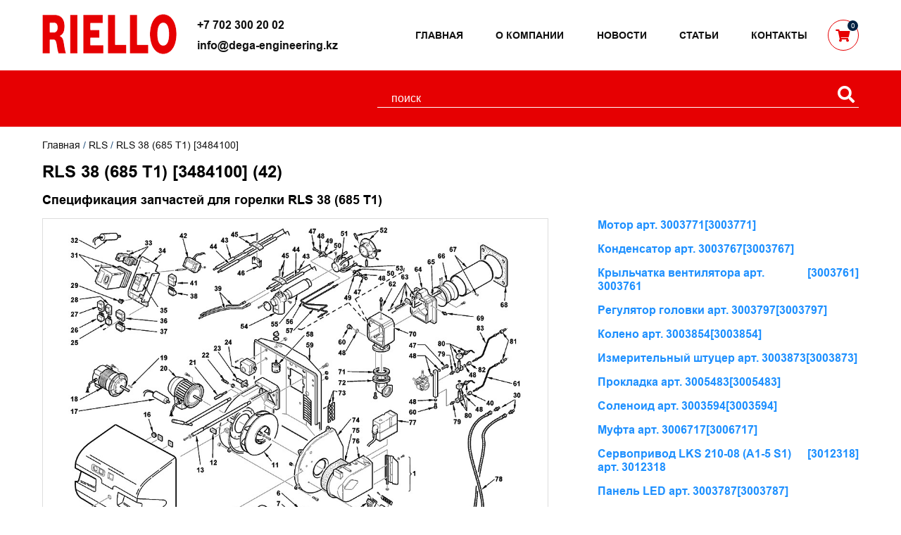

--- FILE ---
content_type: text/html; charset=UTF-8
request_url: https://riello-parts.kz/catalog/rls-38-685-t1-3484100
body_size: 11002
content:
<!DOCTYPE html>
<html lang="ru">
<head>
	<base href="https://riello-parts.kz/"/>
	<title>RLS 38 (685 T1) [3484100] - Запчасти RIELLO  в Казахстане</title>
	
	<meta http-equiv="Content-Type" content="text/html; charset=UTF-8" />
	<meta name="description" content="Спецификация запчастей для горелки RLS 38 (685 T1)" />
	<meta name="keywords"    content="RLS 38 (685 T1) [3484100]" />
	<meta name="viewport" content="width=device-width, initial-scale=1.0">
        <meta name="google-site-verification" content="AG1CmvNAVVI80n-W-Ig4OtwPdtWP2nQfK88gM_46apU" />
        <meta name="yandex-verification" content="a443ab1c0937e1f8" />
	
	<link rel="stylesheet" href="design/default_1/css/swiper.min.css">
	<script src="design/default_1/js/swiper.min.js"></script>

	<link href="design/default_1/css/style.css" rel="stylesheet" type="text/css" media="screen"/>

	<link rel="apple-touch-icon" sizes="57x57" href="design/default_1/images/apple-icon-57x57.png">
	<link rel="apple-touch-icon" sizes="60x60" href="design/default_1/images/apple-icon-60x60.png">
	<link rel="apple-touch-icon" sizes="72x72" href="design/default_1/images/apple-icon-72x72.png">
	<link rel="apple-touch-icon" sizes="76x76" href="design/default_1/images/apple-icon-76x76.png">
	<link rel="apple-touch-icon" sizes="114x114" href="design/default_1/images/apple-icon-114x114.png">
	<link rel="apple-touch-icon" sizes="120x120" href="design/default_1/images/apple-icon-120x120.png">
	<link rel="apple-touch-icon" sizes="144x144" href="design/default_1/images/apple-icon-144x144.png">
	<link rel="apple-touch-icon" sizes="152x152" href="design/default_1/images/apple-icon-152x152.png">
	<link rel="apple-touch-icon" sizes="180x180" href="design/default_1/images/apple-icon-180x180.png">
	<link rel="icon" type="image/png" sizes="192x192"  href="design/default_1/images/android-icon-192x192.png">
	<link rel="icon" type="image/png" sizes="32x32" href="design/default_1/images/favicon-32x32.png">
	<link rel="icon" type="image/png" sizes="96x96" href="design/default_1/images/favicon-96x96.png">
	<link rel="icon" type="image/png" sizes="16x16" href="design/default_1/images/favicon-16x16.png">
	<link rel="manifest" href="/manifest.json">
	<meta name="msapplication-TileColor" content="#ffffff">
	<meta name="msapplication-TileImage" content="/ms-icon-144x144.png">
	<meta name="theme-color" content="#ffffff">

	<link rel="apple-touch-icon" sizes="57x57" href="design/default_1/images/apple-icon-57x57.png">
	<link rel="apple-touch-icon" sizes="60x60" href="design/default_1/images/apple-icon-60x60.png">
	<link rel="apple-touch-icon" sizes="72x72" href="design/default_1/images/apple-icon-72x72.png">
	<link rel="apple-touch-icon" sizes="76x76" href="design/default_1/images/apple-icon-76x76.png">
	<link rel="apple-touch-icon" sizes="114x114" href="design/default_1/images/apple-icon-114x114.png">
	<link rel="apple-touch-icon" sizes="120x120" href="design/default_1/images/apple-icon-120x120.png">
	<link rel="apple-touch-icon" sizes="144x144" href="design/default_1/images/apple-icon-144x144.png">
	<link rel="apple-touch-icon" sizes="152x152" href="design/default_1/images/apple-icon-152x152.png">
	<link rel="apple-touch-icon" sizes="180x180" href="design/default_1/images/apple-icon-180x180.png">
	<link rel="icon" type="image/png" sizes="192x192"  href="design/default_1/images/android-icon-192x192.png">
	<link rel="icon" type="image/png" sizes="32x32" href="design/default_1/images/favicon-32x32.png">
	<link rel="icon" type="image/png" sizes="96x96" href="design/default_1/images/favicon-96x96.png">
	<link rel="icon" type="image/png" sizes="16x16" href="design/default_1/images/favicon-16x16.png">
	<link rel="manifest" href="design/default_1/images/manifest.json">
	<meta name="msapplication-TileColor" content="#ffffff">
	<meta name="msapplication-TileImage" content="/ms-icon-144x144.png">
	<meta name="theme-color" content="#ffffff">
	
	<script src="js/jquery/jquery.js"></script>
    <script src="design/default_1/js/main.js"></script>
    <script src="design/default_1/js/mainS.js" defer></script>
 	<script src="design/default_1/js/ajax_compare.js"></script>
        
	<link href="https://maxcdn.bootstrapcdn.com/font-awesome/4.7.0/css/font-awesome.min.css" rel="stylesheet" type="text/css" />
	<link rel="stylesheet" href="https://use.fontawesome.com/releases/v5.5.0/css/all.css" integrity="sha384-B4dIYHKNBt8Bc12p+WXckhzcICo0wtJAoU8YZTY5qE0Id1GSseTk6S+L3BlXeVIU" crossorigin="anonymous">


        
		
	<script src="js/fancybox/jquery.fancybox-1.3.4.pack.js"></script>
	<link rel="stylesheet" href="js/fancybox/jquery.fancybox-1.3.4.css" type="text/css" media="screen" />
	
    <script src="js/ctrlnavigate.js"></script>           
	
	<script src="design/default_1/js/jquery-ui.min.js"></script>
	<script src="design/default_1/js/ajax_cart.js"></script>
	
	<script src="/js/baloon/js/baloon.js" ></script>
	<link   href="/js/baloon/css/baloon.css" rel="stylesheet" type="text/css" />
    
    <script src="design/default_1/js/jquery.maskedinput.min.js"></script>           
	
	<script src="js/autocomplete/jquery.autocomplete-min.js" type="text/javascript"></script>


    <script src="design/default_1/js/jquery.jcarousel.js"></script>
	<script src="design/default_1/js/jcarousel.skeleton.js"></script>			
</head>
<body>  


<!-- Yandex.Metrika counter -->
<script type="text/javascript" >
   (function(m,e,t,r,i,k,a){m[i]=m[i]||function(){(m[i].a=m[i].a||[]).push(arguments)};
   m[i].l=1*new Date();k=e.createElement(t),a=e.getElementsByTagName(t)[0],k.async=1,k.src=r,a.parentNode.insertBefore(k,a)})
   (window, document, "script", "https://mc.yandex.ru/metrika/tag.js", "ym");

   ym(52235821, "init", {
        id:52235821,
        clickmap:true,
        trackLinks:true,
        accurateTrackBounce:true,
        webvisor:true
   });
</script>
<noscript><div><img src="https://mc.yandex.ru/watch/52235821" style="position:absolute; left:-9999px;" alt="" /></div></noscript>
<!-- /Yandex.Metrika counter -->
 

 	<header>
 		<div class="wrapper">
 			<div class="logo">
 				<a href="/"><img src="design/default_1/images/logo.png" title="Запчасти RIELLO  в Казахстане" alt="Запчасти RIELLO  в Казахстане" /></a>
			</div>
                  
            <!-- Контакты в шапке -->      
            <div class="q_contacts">
            	<div class="q_call">
		            <a href="tel:87023002002" class="phone-text" title="Позвонить">+7 702 300 20 02</a>
	        	</div>
	        	<div class="q_mail">
	        		<a href="mailto:info@dega-engineering.kz" title="Написать письмо">info@dega-engineering.kz</a>
	        	</div>
            </div>
			<!-- Контакты в шапке (The End) -->

            <!-- Меню -->
			<ul class="menu">
															<li >
							<a data-page="11" href="" title="Главная">Главная</a>
						</li>
																													<li >
							<a data-page="1" href="info" title="О компании">О компании</a>
						</li>
																																						<li >
							<a data-page="23" href="news" title="Новости">Новости</a>
						</li>
																				<li >
							<a data-page="15" href="articles" title="Статьи">Статьи</a>
						</li>
																																						<li >
							<a data-page="20" href="contact" title="Контакты">Контакты</a>
						</li>
																																																																									
			</ul>
			<!-- Меню (The End) -->

        	<div class="cart_menuItem" title="Открыть корзину">
        		<a href="cart"><i class="fas fa-shopping-cart"></i><b id="cart_informer">
	0
</b></a>
        	</div>
        	<div id="menu_burger" class="menu_burger">
				<span></span>
			</div>
		</div>
		<div id="menu320">
			<div class="q_contacts q_contacts2">
            	<div class="q_call">
		            <a href="tel:87023002002" class="phone-text">+7 702 300 20 02</a>
	        	</div>
	        	<div class="q_mail">
	        		<a href="mailto:info@dega-engineering.kz">info@dega-engineering.kz</a>
	        	</div>
            </div>
			<ul>
				<li class="menuBurger320" id="menuBurger320"><span></span>
					<div class="mainMenuHover320" id="mainMenuHover320">
						<ul>
																								<li >
										<a data-page="11" href="">Главная</a>
									</li>
																																															<li >
										<a data-page="1" href="info">О компании</a>
									</li>
																																																														<li >
										<a data-page="23" href="news">Новости</a>
									</li>
																																<li >
										<a data-page="15" href="articles">Статьи</a>
									</li>
																																																														<li >
										<a data-page="20" href="contact">Контакты</a>
									</li>
																																																																																																																														</ul>
					</div>
				</li>
				<li class="cartHover">
					<div class="cart_menuItem">
			       		<a href="cart"><i class="fas fa-shopping-cart"></i></a>
			       	</div>
				</li>
			</ul>
		</div>	
 	</header>
 	<div class="wrapper-nav2">
			<div class="wrapper">
				<form action="products" id="search_container">
					<input class="input_search" type="text" name="keyword" value="" placeholder="поиск" autocomplete="off">
					<button class="button_search icon-search" type="submit"><i class="fas fa-search"></i></button>
				</form>
			</div>
	</div>
	<ul class="menu" id="menuHover">
												<li >
						<a data-page="11" href="">Главная</a>
					</li>
																							<li >
						<a data-page="1" href="info">О компании</a>
					</li>
																														<li >
						<a data-page="23" href="news">Новости</a>
					</li>
																<li >
						<a data-page="15" href="articles">Статьи</a>
					</li>
																														<li >
						<a data-page="20" href="contact">Контакты</a>
					</li>
																																																										
		</ul>
    <div id="main_menu">
	    <div class="wrapper">
                        
                                                                <ul class="ul_1">
                      	                                                            <li class="hasSub">	
                                	<a  href="catalog/en" data-category="33"><span><span>EN</span></span></a>
                                                                                        <ul class="ul_2">
                      	                                                            <li >	
                                	<a  href="catalog/enneemme-14020-618-m-3486701" data-category="1"><span><span>ENNE/EMME 1400 (618 M) [3486701]</span></span></a>
                                                    
                                </li>
                                                	                                                            <li >	
                                	<a  href="catalog/enneemme-1400-618-m-3486702" data-category="3"><span><span>ENNE/EMME 1400 (618 M) [3486702]</span></span></a>
                                                    
                                </li>
                                                	                                                            <li >	
                                	<a  href="catalog/enneemme-2000-619-m-3487801" data-category="4"><span><span>ENNE/EMME 2000 (619 M) [3487801]</span></span></a>
                                                    
                                </li>
                                                	                                                            <li >	
                                	<a  href="catalog/enneemme-2000-619-m-3487802" data-category="5"><span><span>ENNE/EMME 2000 (619 M) [3487802]</span></span></a>
                                                    
                                </li>
                                                	                                                            <li >	
                                	<a  href="catalog/enneemme-3000-620-m-3488801" data-category="27"><span><span>ENNE/EMME 3000 (620 M) [3488801]</span></span></a>
                                                    
                                </li>
                                                	                                                            <li >	
                                	<a  href="catalog/enneemme-3000-620-m-3488802" data-category="28"><span><span>ENNE/EMME 3000 (620 M) [3488802]</span></span></a>
                                                    
                                </li>
                                                	                                                            <li >	
                                	<a  href="catalog/enneemme-4500-621-m-3489201-" data-category="29"><span><span>ENNE/EMME 4500 (621 M) [3489201] </span></span></a>
                                                    
                                </li>
                                                	                                                            <li >	
                                	<a  href="catalog/enneemme-4500-621-m-3489202" data-category="30"><span><span>ENNE/EMME 4500 (621 M) [3489202]</span></span></a>
                                                    
                                </li>
                                                	                                                            <li >	
                                	<a  href="catalog/enneemme-4500-621-m-3489203" data-category="31"><span><span>ENNE/EMME 4500 (621 M) [3489203]</span></span></a>
                                                    
                                </li>
                                                	                                                            <li >	
                                	<a  href="catalog/enneemme-4500-621-m-3489204" data-category="32"><span><span>ENNE/EMME 4500 (621 M) [3489204]</span></span></a>
                                                    
                                </li>
                                                	                    </ul>
                
                                </li>
                                                	                                                            <li class="hasSub">	
                                	<a  href="catalog/gi" data-category="34"><span><span>GI</span></span></a>
                                                                                        <ul class="ul_2">
                      	                                                            <li >	
                                	<a  href="catalog/gas-92-09095d-3809095" data-category="35"><span><span>GAS 9/2 (09095D) [3809095]</span></span></a>
                                                    
                                </li>
                                                	                                                            <li >	
                                	<a  href="catalog/giemme-1400-680-t1-3486653" data-category="36"><span><span>GI/EMME 1400 (680 T1) [3486653]</span></span></a>
                                                    
                                </li>
                                                	                                                            <li >	
                                	<a  href="catalog/giemme-1400-680-t1-3486654" data-category="37"><span><span>GI/EMME 1400 (680 T1) [3486654]</span></span></a>
                                                    
                                </li>
                                                	                                                            <li >	
                                	<a  href="catalog/giemme-2000-681-t1-3487653" data-category="38"><span><span>GI/EMME 2000 (681 T1) [3487653]</span></span></a>
                                                    
                                </li>
                                                	                                                            <li >	
                                	<a  href="catalog/giemme-2000-681-t1-3487654" data-category="39"><span><span>GI/EMME 2000 (681 T1) [3487654]</span></span></a>
                                                    
                                </li>
                                                	                                                            <li >	
                                	<a  href="catalog/giemme-2000-681-t1-3487655" data-category="40"><span><span>GI/EMME 2000 (681 T1) [3487655]</span></span></a>
                                                    
                                </li>
                                                	                                                            <li >	
                                	<a  href="catalog/giemme-3000-682-t1-3488753" data-category="42"><span><span>GI/EMME 3000 (682 T1) [3488753]</span></span></a>
                                                    
                                </li>
                                                	                                                            <li >	
                                	<a  href="catalog/giemme-3000-682-t1-3488754" data-category="43"><span><span>GI/EMME 3000 (682 T1) [3488754]</span></span></a>
                                                    
                                </li>
                                                	                                                            <li >	
                                	<a  href="catalog/giemme-3000-682-t1-3488755" data-category="44"><span><span>GI/EMME 3000 (682 T1) [3488755]</span></span></a>
                                                    
                                </li>
                                                	                                                            <li >	
                                	<a  href="catalog/giemme-3000-682-t1-3488756" data-category="45"><span><span>GI/EMME 3000 (682 T1) [3488756]</span></span></a>
                                                    
                                </li>
                                                	                                                            <li >	
                                	<a  href="catalog/giemme-4500-683-t1-3489055" data-category="46"><span><span>GI/EMME 4500 (683 T1) [3489055]</span></span></a>
                                                    
                                </li>
                                                	                                                            <li >	
                                	<a  href="catalog/giemme-4500-683-t1-3489056" data-category="47"><span><span>GI/EMME 4500 (683 T1) [3489056]</span></span></a>
                                                    
                                </li>
                                                	                                                            <li >	
                                	<a  href="catalog/giemme-4500-683-t1-3489057" data-category="48"><span><span>GI/EMME 4500 (683 T1) [3489057]</span></span></a>
                                                    
                                </li>
                                                	                                                            <li >	
                                	<a  href="catalog/giemme-4500-683-t1-3489058" data-category="49"><span><span>GI/EMME 4500 (683 T1) [3489058]</span></span></a>
                                                    
                                </li>
                                                	                                                            <li >	
                                	<a  href="catalog/giemme-2000-681-t1-3487656" data-category="335"><span><span>GI/EMME 2000 (681 T1) [3487656]</span></span></a>
                                                    
                                </li>
                                                	                    </ul>
                
                                </li>
                                                	                                                            <li class="hasSub">	
                                	<a  href="catalog/gu" data-category="50"><span><span>GU</span></span></a>
                                                                                        <ul class="ul_2">
                      	                                                            <li >	
                                	<a  href="catalog/gulliver-blu-bg6d-392-t1-3739250-" data-category="51"><span><span>Gulliver BLU BG6D (392 T1) [3739250] </span></span></a>
                                                    
                                </li>
                                                	                                                            <li >	
                                	<a  href="catalog/gulliver-blu-bg7d-391-t1-3739150" data-category="52"><span><span>Gulliver BLU BG7D (391 T1) [3739150]</span></span></a>
                                                    
                                </li>
                                                	                                                            <li >	
                                	<a  href="catalog/gulliver-bs2-912-t1-3761211" data-category="53"><span><span>Gulliver BS2 (912 T1) [3761211]</span></span></a>
                                                    
                                </li>
                                                	                                                            <li >	
                                	<a  href="catalog/gulliver-bs2-912-t1-3761212" data-category="54"><span><span>Gulliver BS2 (912 T1) [3761212]</span></span></a>
                                                    
                                </li>
                                                	                                                            <li >	
                                	<a  href="catalog/gulliver-bs2d-916-t1-3761611" data-category="55"><span><span>Gulliver BS2D (916 T1) [3761611]</span></span></a>
                                                    
                                </li>
                                                	                                                            <li >	
                                	<a  href="catalog/gulliver-bs2d-916-t1-3761612" data-category="56"><span><span>Gulliver BS2D (916 T1) [3761612]</span></span></a>
                                                    
                                </li>
                                                	                                                            <li >	
                                	<a  href="catalog/gulliver-bs3-913-t1-3761311" data-category="57"><span><span>Gulliver BS3 (913 T1) [3761311]</span></span></a>
                                                    
                                </li>
                                                	                                                            <li >	
                                	<a  href="catalog/gulliver-bs3-913-t1-3761312" data-category="58"><span><span>Gulliver BS3 (913 T1) [3761312]</span></span></a>
                                                    
                                </li>
                                                	                                                            <li >	
                                	<a  href="catalog/gulliver-bs3-913-t1-3761316" data-category="59"><span><span>Gulliver BS3 (913 T1) [3761316]</span></span></a>
                                                    
                                </li>
                                                	                                                            <li >	
                                	<a  href="catalog/gulliver-bs3d-917-t1-3761711" data-category="60"><span><span>Gulliver BS3D (917 T1) [3761711]</span></span></a>
                                                    
                                </li>
                                                	                                                            <li >	
                                	<a  href="catalog/gulliver-bs3d-917-t1-3761712" data-category="61"><span><span>Gulliver BS3D (917 T1) [3761712]</span></span></a>
                                                    
                                </li>
                                                	                                                            <li >	
                                	<a  href="catalog/gulliver-bs3d-917-t1-3761716" data-category="62"><span><span>Gulliver BS3D (917 T1) [3761716]</span></span></a>
                                                    
                                </li>
                                                	                                                            <li >	
                                	<a  href="catalog/gulliver-bs4-914-t1-3761410" data-category="63"><span><span>Gulliver BS4 (914 T1) [3761410]</span></span></a>
                                                    
                                </li>
                                                	                                                            <li >	
                                	<a  href="catalog/gulliver-bs4-914-t1-3761412" data-category="64"><span><span>Gulliver BS4 (914 T1) [3761412]</span></span></a>
                                                    
                                </li>
                                                	                                                            <li >	
                                	<a  href="catalog/gulliver-bs4-914-t1-3761416" data-category="65"><span><span>Gulliver BS4 (914 T1) [3761416]</span></span></a>
                                                    
                                </li>
                                                	                                                            <li >	
                                	<a  href="catalog/gulliver-bs4d-918-t1-3761810" data-category="66"><span><span>Gulliver BS4D (918 T1) [3761810]</span></span></a>
                                                    
                                </li>
                                                	                                                            <li >	
                                	<a  href="catalog/gulliver-bs4d-918-t1-3761812" data-category="67"><span><span>Gulliver BS4D (918 T1) [3761812]</span></span></a>
                                                    
                                </li>
                                                	                                                            <li >	
                                	<a  href="catalog/gulliver-bs4d-918-t1-3761816" data-category="68"><span><span>Gulliver BS4D (918 T1) [3761816]</span></span></a>
                                                    
                                </li>
                                                	                                                            <li >	
                                	<a  href="catalog/gulliver-rg1rkd-366-t1-3736600" data-category="69"><span><span>Gulliver RG1RKD (366 T1) [3736600]</span></span></a>
                                                    
                                </li>
                                                	                                                            <li >	
                                	<a  href="catalog/gulliver-rg1rkd-366-t1-3736610" data-category="70"><span><span>Gulliver RG1RKD (366 T1) [3736610]</span></span></a>
                                                    
                                </li>
                                                	                                                            <li >	
                                	<a  href="catalog/gulliver-rg2d-380-t1-3738000" data-category="71"><span><span>Gulliver RG2D (380 T1) [3738000]</span></span></a>
                                                    
                                </li>
                                                	                                                            <li >	
                                	<a  href="catalog/gulliver-rg2d-380-t1-3738010" data-category="72"><span><span>Gulliver RG2D (380 T1) [3738010]</span></span></a>
                                                    
                                </li>
                                                	                                                            <li >	
                                	<a  href="catalog/gulliver-rg2d-380-t1-3738025" data-category="73"><span><span>Gulliver RG2D (380 T1) [3738025]</span></span></a>
                                                    
                                </li>
                                                	                                                            <li >	
                                	<a  href="catalog/gulliver-rg3d-394-t1-3739400" data-category="74"><span><span>Gulliver RG3D (394 T1) [3739400]</span></span></a>
                                                    
                                </li>
                                                	                                                            <li >	
                                	<a  href="catalog/gulliver-rg3d-394-t1-3739410" data-category="75"><span><span>Gulliver RG3D (394 T1) [3739410]</span></span></a>
                                                    
                                </li>
                                                	                                                            <li >	
                                	<a  href="catalog/gulliver-rg4d-397-t1-3739700" data-category="76"><span><span>Gulliver RG4D (397 T1) [3739700]</span></span></a>
                                                    
                                </li>
                                                	                                                            <li >	
                                	<a  href="catalog/gulliver-rg4d-397-t1-3739710" data-category="77"><span><span>Gulliver RG4D (397 T1) [3739710]</span></span></a>
                                                    
                                </li>
                                                	                                                            <li >	
                                	<a  href="catalog/gulliver-rg4s-396-t1-3739600" data-category="78"><span><span>Gulliver RG4S (396 T1) [3739600]</span></span></a>
                                                    
                                </li>
                                                	                                                            <li >	
                                	<a  href="catalog/gulliver-rs-5-920-t1-3761900" data-category="79"><span><span>Gulliver RS 5 (920 T1) [3761900]</span></span></a>
                                                    
                                </li>
                                                	                                                            <li >	
                                	<a  href="catalog/gulliver-rs-5-920-t1-3761912" data-category="80"><span><span>Gulliver RS 5 (920 T1) [3761912]</span></span></a>
                                                    
                                </li>
                                                	                                                            <li >	
                                	<a  href="catalog/gulliver-rs-5-920-t1-3761916" data-category="81"><span><span>Gulliver RS 5 (920 T1) [3761916]</span></span></a>
                                                    
                                </li>
                                                	                    </ul>
                
                                </li>
                                                	                                                            <li class="hasSub">	
                                	<a  href="catalog/p" data-category="82"><span><span>P</span></span></a>
                                                                                        <ul class="ul_2">
                      	                                                            <li >	
                                	<a  href="catalog/p-140-pn-471-m1-3436874" data-category="83"><span><span>P 140 P/N (471 M1) [3436874]</span></span></a>
                                                    
                                </li>
                                                	                                                            <li >	
                                	<a  href="catalog/p-140-pn-471-m1-3436875" data-category="84"><span><span>P 140 P/N (471 M1) [3436875]</span></span></a>
                                                    
                                </li>
                                                	                                                            <li >	
                                	<a  href="catalog/p-140-tg-476-m1-3476813" data-category="85"><span><span>P 140 T/G (476 M1) [3476813]</span></span></a>
                                                    
                                </li>
                                                	                                                            <li >	
                                	<a  href="catalog/p-140-tg-476-m1-3476814" data-category="86"><span><span>P 140 T/G (476 M1) [3476814]</span></span></a>
                                                    
                                </li>
                                                	                                                            <li >	
                                	<a  href="catalog/p-140-tg-476-m1-3476821" data-category="87"><span><span>P 140 T/G (476 M1) [3476821]</span></span></a>
                                                    
                                </li>
                                                	                                                            <li >	
                                	<a  href="catalog/p-140-tg-476-m1-3476822" data-category="88"><span><span>P 140 T/G (476 M1) [3476822]</span></span></a>
                                                    
                                </li>
                                                	                                                            <li >	
                                	<a  href="catalog/p-140-tn-eco-630-m-3436921" data-category="89"><span><span>P 140 T/N ECO (630 M) [3436921]</span></span></a>
                                                    
                                </li>
                                                	                                                            <li >	
                                	<a  href="catalog/p-140-tn-eco-630-m-3436922" data-category="90"><span><span>P 140 T/N ECO (630 M) [3436922]</span></span></a>
                                                    
                                </li>
                                                	                                                            <li >	
                                	<a  href="catalog/p-140-tn-eco-630-m-3436914" data-category="91"><span><span>P 140 T/N ECO (630 M) [3436914]</span></span></a>
                                                    
                                </li>
                                                	                                                            <li >	
                                	<a  href="catalog/p-140-tn-eco-630-m-3436915" data-category="92"><span><span>P 140 T/N ECO (630 M) [3436915]</span></span></a>
                                                    
                                </li>
                                                	                                                            <li >	
                                	<a  href="catalog/p-200-pn-472-m1-3437774" data-category="93"><span><span>P 200 P/N (472 M1) [3437774]</span></span></a>
                                                    
                                </li>
                                                	                                                            <li >	
                                	<a  href="catalog/p-200-pn-472-m1-3437775" data-category="94"><span><span>P 200 P/N (472 M1) [3437775]</span></span></a>
                                                    
                                </li>
                                                	                                                            <li >	
                                	<a  href="catalog/p-200-tg-477-m1-3477713" data-category="95"><span><span>P 200 T/G (477 M1) [3477713]</span></span></a>
                                                    
                                </li>
                                                	                                                            <li >	
                                	<a  href="catalog/p-200-tg-477-m1-3477714" data-category="96"><span><span>P 200 T/G (477 M1) [3477714]</span></span></a>
                                                    
                                </li>
                                                	                                                            <li >	
                                	<a  href="catalog/p-200-tg-477-m1-3477721" data-category="97"><span><span>P 200 T/G (477 M1) [3477721]</span></span></a>
                                                    
                                </li>
                                                	                                                            <li >	
                                	<a  href="catalog/p-200-tg-477-m1-3477722" data-category="98"><span><span>P 200 T/G (477 M1) [3477722]</span></span></a>
                                                    
                                </li>
                                                	                                                            <li >	
                                	<a  href="catalog/p-200-tn-eco-631-m-3437821" data-category="99"><span><span>P 200 T/N ECO (631 M) [3437821]</span></span></a>
                                                    
                                </li>
                                                	                                                            <li >	
                                	<a  href="catalog/p-200-tn-eco-631-m-3437822" data-category="100"><span><span>P 200 T/N ECO (631 M) [3437822]</span></span></a>
                                                    
                                </li>
                                                	                                                            <li >	
                                	<a  href="catalog/p-200-tn-eco-631-m-3437814" data-category="101"><span><span>P 200 T/N ECO (631 M) [3437814]</span></span></a>
                                                    
                                </li>
                                                	                                                            <li >	
                                	<a  href="catalog/p-200-tn-eco-631-m-3437815" data-category="102"><span><span>P 200 T/N ECO (631 M) [3437815]</span></span></a>
                                                    
                                </li>
                                                	                                                            <li >	
                                	<a  href="catalog/p-300-pn-473-m1-3438981" data-category="103"><span><span>P 300 P/N (473 M1) [3438981]</span></span></a>
                                                    
                                </li>
                                                	                                                            <li >	
                                	<a  href="catalog/p-300-pn-473-m1-3438982" data-category="104"><span><span>P 300 P/N (473 M1) [3438982]</span></span></a>
                                                    
                                </li>
                                                	                                                            <li >	
                                	<a  href="catalog/p-300-pn-473-m1-3438983" data-category="105"><span><span>P 300 P/N (473 M1) [3438983]</span></span></a>
                                                    
                                </li>
                                                	                                                            <li >	
                                	<a  href="catalog/p-300-pn-473-m1-3438984" data-category="106"><span><span>P 300 P/N (473 M1) [3438984]</span></span></a>
                                                    
                                </li>
                                                	                                                            <li >	
                                	<a  href="catalog/p-300-pn-473-m1-3438985" data-category="107"><span><span>P 300 P/N (473 M1) [3438985]</span></span></a>
                                                    
                                </li>
                                                	                                                            <li >	
                                	<a  href="catalog/p-300-pn-473-m1-3438986" data-category="108"><span><span>P 300 P/N (473 M1) [3438986]</span></span></a>
                                                    
                                </li>
                                                	                                                            <li >	
                                	<a  href="catalog/p-300-tg-478-m1-3478832" data-category="109"><span><span>P 300 T/G (478 M1) [3478832]</span></span></a>
                                                    
                                </li>
                                                	                                                            <li >	
                                	<a  href="catalog/p-300-tg-478-m1-3478833" data-category="110"><span><span>P 300 T/G (478 M1) [3478833]</span></span></a>
                                                    
                                </li>
                                                	                                                            <li >	
                                	<a  href="catalog/p-300-tg-478-m1-3478834" data-category="111"><span><span>P 300 T/G (478 M1) [3478834]</span></span></a>
                                                    
                                </li>
                                                	                                                            <li >	
                                	<a  href="catalog/p-300-tg-478-m1-3478835" data-category="112"><span><span>P 300 T/G (478 M1) [3478835]</span></span></a>
                                                    
                                </li>
                                                	                                                            <li >	
                                	<a  href="catalog/p-300-tg-478-m1-3478836" data-category="113"><span><span>P 300 T/G (478 M1) [3478836]</span></span></a>
                                                    
                                </li>
                                                	                                                            <li >	
                                	<a  href="catalog/p-300-tg-478-m1-3478921" data-category="114"><span><span>P 300 T/G (478 M1) [3478921]</span></span></a>
                                                    
                                </li>
                                                	                                                            <li >	
                                	<a  href="catalog/p-300-tg-478-m1-3478922" data-category="115"><span><span>P 300 T/G (478 M1) [3478922]</span></span></a>
                                                    
                                </li>
                                                	                                                            <li >	
                                	<a  href="catalog/p-300-tg-478-m1-3478923" data-category="116"><span><span>P 300 T/G (478 M1) [3478923]</span></span></a>
                                                    
                                </li>
                                                	                                                            <li >	
                                	<a  href="catalog/p-300-tg-478-m1-3478924" data-category="117"><span><span>P 300 T/G (478 M1) [3478924]</span></span></a>
                                                    
                                </li>
                                                	                                                            <li >	
                                	<a  href="catalog/p-300-tg-478-m1-3478925" data-category="118"><span><span>P 300 T/G (478 M1) [3478925]</span></span></a>
                                                    
                                </li>
                                                	                                                            <li >	
                                	<a  href="catalog/p-300-tg-478-m1-3478926" data-category="119"><span><span>P 300 T/G (478 M1) [3478926]</span></span></a>
                                                    
                                </li>
                                                	                                                            <li >	
                                	<a  href="catalog/p-300-tg-478-m1-3478831" data-category="120"><span><span>P 300 T/G (478 M1) [3478831]</span></span></a>
                                                    
                                </li>
                                                	                                                            <li >	
                                	<a  href="catalog/p-300-tn-eco-632-m-3439021" data-category="121"><span><span>P 300 T/N ECO (632 M) [3439021]</span></span></a>
                                                    
                                </li>
                                                	                                                            <li >	
                                	<a  href="catalog/p-300-tn-eco-632-m-3439022" data-category="122"><span><span>P 300 T/N ECO (632 M) [3439022]</span></span></a>
                                                    
                                </li>
                                                	                                                            <li >	
                                	<a  href="catalog/p-300-tn-eco-632-m-3439014" data-category="123"><span><span>P 300 T/N ECO (632 M) [3439014]</span></span></a>
                                                    
                                </li>
                                                	                                                            <li >	
                                	<a  href="catalog/p-300-tn-eco-632-m-3439015" data-category="124"><span><span>P 300 T/N ECO (632 M) [3439015]</span></span></a>
                                                    
                                </li>
                                                	                                                            <li >	
                                	<a  href="catalog/p-450-pn-474-m1-3439381" data-category="125"><span><span>P 450 P/N (474 M1) [3439381]</span></span></a>
                                                    
                                </li>
                                                	                                                            <li >	
                                	<a  href="catalog/p-450-pn-474-m1-3439382" data-category="126"><span><span>P 450 P/N (474 M1) [3439382]</span></span></a>
                                                    
                                </li>
                                                	                                                            <li >	
                                	<a  href="catalog/p-450-pn-474-m1-3439383" data-category="127"><span><span>P 450 P/N (474 M1) [3439383]</span></span></a>
                                                    
                                </li>
                                                	                                                            <li >	
                                	<a  href="catalog/p-450-pn-474-m1-3439384" data-category="128"><span><span>P 450 P/N (474 M1) [3439384]</span></span></a>
                                                    
                                </li>
                                                	                                                            <li >	
                                	<a  href="catalog/p-450-tg-479-m1-3479331" data-category="129"><span><span>P 450 T/G (479 M1) [3479331]</span></span></a>
                                                    
                                </li>
                                                	                                                            <li >	
                                	<a  href="catalog/p-450-tg-479-m1-3479332" data-category="130"><span><span>P 450 T/G (479 M1) [3479332]</span></span></a>
                                                    
                                </li>
                                                	                                                            <li >	
                                	<a  href="catalog/p-450-tg-479-m1-3479333" data-category="131"><span><span>P 450 T/G (479 M1) [3479333]</span></span></a>
                                                    
                                </li>
                                                	                                                            <li >	
                                	<a  href="catalog/p-450-tg-479-m1-3479334" data-category="132"><span><span>P 450 T/G (479 M1) [3479334]</span></span></a>
                                                    
                                </li>
                                                	                                                            <li >	
                                	<a  href="catalog/p-450-tg-479-m1-3479323" data-category="133"><span><span>P 450 T/G (479 M1) [3479323]</span></span></a>
                                                    
                                </li>
                                                	                                                            <li >	
                                	<a  href="catalog/p-450-tg-479-m1-3479322" data-category="134"><span><span>P 450 T/G (479 M1) [3479322]</span></span></a>
                                                    
                                </li>
                                                	                                                            <li >	
                                	<a  href="catalog/p-450-tg-479-m1-3479321" data-category="135"><span><span>P 450 T/G (479 M1) [3479321]</span></span></a>
                                                    
                                </li>
                                                	                                                            <li >	
                                	<a  href="catalog/p-450-tg-479-m1-3479324" data-category="136"><span><span>P 450 T/G (479 M1) [3479324]</span></span></a>
                                                    
                                </li>
                                                	                    </ul>
                
                                </li>
                                                	                                                            <li class="hasSub">	
                                	<a  href="catalog/pr" data-category="137"><span><span>PR</span></span></a>
                                                                                        <ul class="ul_2">
                      	                                                            <li >	
                                	<a  href="catalog/press-100-neco-629-m-3436021" data-category="138"><span><span>PRESS 100 N/ECO (629 M) [3436021]</span></span></a>
                                                    
                                </li>
                                                	                                                            <li >	
                                	<a  href="catalog/press-100-neco-629-m-3436022" data-category="139"><span><span>PRESS 100 N/ECO (629 M) [3436022]</span></span></a>
                                                    
                                </li>
                                                	                                                            <li >	
                                	<a  href="catalog/press-100-neco-629-m-3436014" data-category="140"><span><span>PRESS 100 N/ECO (629 M) [3436014]</span></span></a>
                                                    
                                </li>
                                                	                                                            <li >	
                                	<a  href="catalog/press-100-neco-629-m-3436015" data-category="141"><span><span>PRESS 100 N/ECO (629 M) [3436015]</span></span></a>
                                                    
                                </li>
                                                	                                                            <li >	
                                	<a  href="catalog/press-30-neco-626-m-3433821" data-category="142"><span><span>PRESS 30 N/ECO (626 M) [3433821]</span></span></a>
                                                    
                                </li>
                                                	                                                            <li >	
                                	<a  href="catalog/press-30-neco-626-m-3433822" data-category="143"><span><span>PRESS 30 N/ECO (626 M) [3433822]</span></span></a>
                                                    
                                </li>
                                                	                                                            <li >	
                                	<a  href="catalog/press-30-neco-626-m-3433814" data-category="144"><span><span>PRESS 30 N/ECO (626 M) [3433814]</span></span></a>
                                                    
                                </li>
                                                	                                                            <li >	
                                	<a  href="catalog/press-30-neco-626-m-3433815" data-category="145"><span><span>PRESS 30 N/ECO (626 M) [3433815]</span></span></a>
                                                    
                                </li>
                                                	                                                            <li >	
                                	<a  href="catalog/press-45-neco-627-m-3434621" data-category="146"><span><span>PRESS 45 N/ECO (627 M) [3434621]</span></span></a>
                                                    
                                </li>
                                                	                                                            <li >	
                                	<a  href="catalog/press-45-neco-627-m-3434622" data-category="147"><span><span>PRESS 45 N/ECO (627 M) [3434622]</span></span></a>
                                                    
                                </li>
                                                	                                                            <li >	
                                	<a  href="catalog/press-45-neco-627-m-3434614" data-category="148"><span><span>PRESS 45 N/ECO (627 M) [3434614]</span></span></a>
                                                    
                                </li>
                                                	                                                            <li >	
                                	<a  href="catalog/press-45-neco-627-m-3434615" data-category="149"><span><span>PRESS 45 N/ECO (627 M) [3434615]</span></span></a>
                                                    
                                </li>
                                                	                                                            <li >	
                                	<a  href="catalog/press-60-neco-628-m-3435021" data-category="150"><span><span>PRESS 60 N/ECO (628 M) [3435021]</span></span></a>
                                                    
                                </li>
                                                	                                                            <li >	
                                	<a  href="catalog/press-60-neco-628-m-3435022" data-category="151"><span><span>PRESS 60 N/ECO (628 M) [3435022]</span></span></a>
                                                    
                                </li>
                                                	                                                            <li >	
                                	<a  href="catalog/press-60-neco-628-m-3435014" data-category="152"><span><span>PRESS 60 N/ECO (628 M) [3435014]</span></span></a>
                                                    
                                </li>
                                                	                                                            <li >	
                                	<a  href="catalog/press-60-neco-628-m-3435015" data-category="153"><span><span>PRESS 60 N/ECO (628 M) [3435015]</span></span></a>
                                                    
                                </li>
                                                	                    </ul>
                
                                </li>
                                                	                                                            <li class="hasSub">	
                                	<a  href="catalog/ri" data-category="154"><span><span>RI</span></span></a>
                                                                                        <ul class="ul_2">
                      	                                                            <li >	
                                	<a  href="catalog/riello-40-d17-493-m-3482601" data-category="155"><span><span>RIELLO 40 D17 (493 M) [3482601]</span></span></a>
                                                    
                                </li>
                                                	                                                            <li >	
                                	<a  href="catalog/riello-40-d8-492-m-3481701" data-category="156"><span><span>RIELLO 40 D8 (492 M) [3481701]</span></span></a>
                                                    
                                </li>
                                                	                                                            <li >	
                                	<a  href="catalog/riello-40-f-10-463-m-3452082" data-category="157"><span><span>RIELLO 40 F 10 (463 M) [3452082]</span></span></a>
                                                    
                                </li>
                                                	                                                            <li >	
                                	<a  href="catalog/riello-40-f-10-463-m7-3452088" data-category="158"><span><span>RIELLO 40 F 10 (463 M7) [3452088]</span></span></a>
                                                    
                                </li>
                                                	                                                            <li >	
                                	<a  href="catalog/riello-40-f-20-464-m-3452782" data-category="159"><span><span>RIELLO 40 F 20 (464 M) [3452782]</span></span></a>
                                                    
                                </li>
                                                	                                                            <li >	
                                	<a  href="catalog/riello-40-f-5-462-m-3451082" data-category="160"><span><span>RIELLO 40 F 5 (462 M) [3451082]</span></span></a>
                                                    
                                </li>
                                                	                                                            <li >	
                                	<a  href="catalog/riello-40-f-5-462-m-3451084" data-category="161"><span><span>RIELLO 40 F 5 (462 M) [3451084]</span></span></a>
                                                    
                                </li>
                                                	                                                            <li >	
                                	<a  href="catalog/riello-40-f-5-462-m7-3451088" data-category="162"><span><span>RIELLO 40 F 5 (462 M7) [3451088]</span></span></a>
                                                    
                                </li>
                                                	                                                            <li >	
                                	<a  href="catalog/riello-40-fs15-568-m-3756802" data-category="163"><span><span>RIELLO 40 FS15 (568 M) [3756802]</span></span></a>
                                                    
                                </li>
                                                	                                                            <li >	
                                	<a  href="catalog/riello-40-fs15d-590-m-3759002" data-category="164"><span><span>RIELLO 40 FS15D (590 M) [3759002]</span></span></a>
                                                    
                                </li>
                                                	                                                            <li >	
                                	<a  href="catalog/riello-40-fs20-569-m-3756902" data-category="165"><span><span>RIELLO 40 FS20 (569 M) [3756902]</span></span></a>
                                                    
                                </li>
                                                	                                                            <li >	
                                	<a  href="catalog/riello-40-fs20d-591-m-3759102" data-category="166"><span><span>RIELLO 40 FS20D (591 M) [3759102]</span></span></a>
                                                    
                                </li>
                                                	                    </ul>
                
                                </li>
                                                	                                                            <li class="hasSub">	
                                	<a  href="catalog/rl" data-category="167"><span><span>RL</span></span></a>
                                                                                        <ul class="ul_2">
                      	                                                            <li >	
                                	<a  href="catalog/rl-100m-670-t1-3477212" data-category="168"><span><span>RL 100/M (670 T1) [3477212]</span></span></a>
                                                    
                                </li>
                                                	                                                            <li >	
                                	<a  href="catalog/rl-100m-670-t1-3477213" data-category="169"><span><span>RL 100/M (670 T1) [3477213]</span></span></a>
                                                    
                                </li>
                                                	                                                            <li >	
                                	<a  href="catalog/rl-130m-671-t1-3477412" data-category="170"><span><span>RL 130/M (671 T1) [3477412]</span></span></a>
                                                    
                                </li>
                                                	                                                            <li >	
                                	<a  href="catalog/rl-130m-671-t1-3477413" data-category="171"><span><span>RL 130/M (671 T1) [3477413]</span></span></a>
                                                    
                                </li>
                                                	                                                            <li >	
                                	<a  href="catalog/rl-190m-674-t1-3477811" data-category="172"><span><span>RL 190/M (674 T1) [3477811]</span></span></a>
                                                    
                                </li>
                                                	                                                            <li >	
                                	<a  href="catalog/rl-28-652-m-3473205" data-category="173"><span><span>RL 28 (652 M) [3473205]</span></span></a>
                                                    
                                </li>
                                                	                                                            <li >	
                                	<a  href="catalog/rl-300b-mz-966-t-3478410" data-category="174"><span><span>RL 300/B MZ (966 T) [3478410]</span></span></a>
                                                    
                                </li>
                                                	                                                            <li >	
                                	<a  href="catalog/rl-34-mz-972-t-3470200" data-category="175"><span><span>RL 34 MZ (972 T) [3470200]</span></span></a>
                                                    
                                </li>
                                                	                                                            <li >	
                                	<a  href="catalog/rl-34-mz-972-t-3470201" data-category="176"><span><span>RL 34 MZ (972 T) [3470201]</span></span></a>
                                                    
                                </li>
                                                	                                                            <li >	
                                	<a  href="catalog/rl-34-mz-972-t-3470210" data-category="177"><span><span>RL 34 MZ (972 T) [3470210]</span></span></a>
                                                    
                                </li>
                                                	                                                            <li >	
                                	<a  href="catalog/rl-34-mz-972-t-3470211" data-category="178"><span><span>RL 34 MZ (972 T) [3470211]</span></span></a>
                                                    
                                </li>
                                                	                                                            <li >	
                                	<a  href="catalog/rl-400b-mz-967-t-3478512" data-category="179"><span><span>RL 400/B MZ (967 T) [3478512]</span></span></a>
                                                    
                                </li>
                                                	                                                            <li >	
                                	<a  href="catalog/rl-44-mz-973-t-3470300" data-category="180"><span><span>RL 44 MZ (973 T) [3470300]</span></span></a>
                                                    
                                </li>
                                                	                                                            <li >	
                                	<a  href="catalog/rl-44-mz-973-t-3470301" data-category="181"><span><span>RL 44 MZ (973 T) [3470301]</span></span></a>
                                                    
                                </li>
                                                	                                                            <li >	
                                	<a  href="catalog/rl-44-mz-973-t-3470330" data-category="182"><span><span>RL 44 MZ (973 T) [3470330]</span></span></a>
                                                    
                                </li>
                                                	                                                            <li >	
                                	<a  href="catalog/rl-44-mz-973-t-3470331" data-category="183"><span><span>RL 44 MZ (973 T) [3470331]</span></span></a>
                                                    
                                </li>
                                                	                                                            <li >	
                                	<a  href="catalog/rl-44-mz-973-t-3470310" data-category="184"><span><span>RL 44 MZ (973 T) [3470310]</span></span></a>
                                                    
                                </li>
                                                	                                                            <li >	
                                	<a  href="catalog/rl-44-mz-973-t-3470311" data-category="185"><span><span>RL 44 MZ (973 T) [3470311]</span></span></a>
                                                    
                                </li>
                                                	                                                            <li >	
                                	<a  href="catalog/rl-44-mz-973-t-3470340" data-category="186"><span><span>RL 44 MZ (973 T) [3470340]</span></span></a>
                                                    
                                </li>
                                                	                                                            <li >	
                                	<a  href="catalog/rl-44-mz-973-t-3470341" data-category="187"><span><span>RL 44 MZ (973 T) [3470341]</span></span></a>
                                                    
                                </li>
                                                	                                                            <li >	
                                	<a  href="catalog/rl-55b-blu-969-t-3899210" data-category="188"><span><span>RL 55/B BLU (969 T) [3899210]</span></span></a>
                                                    
                                </li>
                                                	                                                            <li >	
                                	<a  href="catalog/rl-70m-669-t1-3477012" data-category="189"><span><span>RL 70/M (669 T1) [3477012]</span></span></a>
                                                    
                                </li>
                                                	                                                            <li >	
                                	<a  href="catalog/rl-70m-669-t1-3477013" data-category="190"><span><span>RL 70/M (669 T1) [3477013]</span></span></a>
                                                    
                                </li>
                                                	                                                            <li >	
                                	<a  href="catalog/rl-85b-blu-952-t1-3896011" data-category="191"><span><span>RL 85/B BLU (952 T1) [3896011]</span></span></a>
                                                    
                                </li>
                                                	                    </ul>
                
                                </li>
                                                	                                                            <li class="hasSub">	
                                	<a  href="catalog/rls" data-category="192"><span><span>RLS</span></span></a>
                                                                                        <ul class="ul_2">
                      	                                                            <li >	
                                	<a  href="catalog/rls-100-688-t1-3485200" data-category="193"><span><span>RLS 100 (688 T1) [3485200]</span></span></a>
                                                    
                                </li>
                                                	                                                            <li >	
                                	<a  href="catalog/rls-120m-mx-780-t-3898100" data-category="194"><span><span>RLS 120/M MX (780 T) [3898100]</span></span></a>
                                                    
                                </li>
                                                	                                                            <li >	
                                	<a  href="catalog/rls-120m-mx-780-t-3898101" data-category="195"><span><span>RLS 120/M MX (780 T) [3898101]</span></span></a>
                                                    
                                </li>
                                                	                                                            <li >	
                                	<a  href="catalog/rls-130-689-t1-3485400" data-category="196"><span><span>RLS 130 (689 T1) [3485400]</span></span></a>
                                                    
                                </li>
                                                	                                                            <li >	
                                	<a  href="catalog/rls-160m-mz-781-t1-3898200" data-category="197"><span><span>RLS 160/M MZ (781 T1) [3898200]</span></span></a>
                                                    
                                </li>
                                                	                                                            <li >	
                                	<a  href="catalog/rls-160m-mz-781-t1-3898201" data-category="198"><span><span>RLS 160/M MZ (781 T1) [3898201]</span></span></a>
                                                    
                                </li>
                                                	                                                            <li >	
                                	<a  href="catalog/rls-28-684-t1-3483200" data-category="199"><span><span>RLS 28 (684 T1) [3483200]</span></span></a>
                                                    
                                </li>
                                                	                                                            <li >	
                                	<a  href="catalog/rls-300bp-mx-782-t-3898510" data-category="200"><span><span>RLS 300/BP MX (782 T) [3898510]</span></span></a>
                                                    
                                </li>
                                                	                                                            <li >	
                                	<a  href="catalog/rls-300e-mx-782-t-3898530" data-category="201"><span><span>RLS 300/E MX (782 T) [3898530]</span></span></a>
                                                    
                                </li>
                                                	                                                            <li >	
                                	<a class="selected" href="catalog/rls-38-685-t1-3484100" data-category="202"><span><span>RLS 38 (685 T1) [3484100]</span></span></a>
                                                    
                                </li>
                                                	                                                            <li >	
                                	<a  href="catalog/rls-400bp-mx-783-t-3898612" data-category="203"><span><span>RLS 400/BP MX (783 T) [3898612]</span></span></a>
                                                    
                                </li>
                                                	                                                            <li >	
                                	<a  href="catalog/rls-400e-mx-783-t-3898632" data-category="204"><span><span>RLS 400/E MX (783 T) [3898632]</span></span></a>
                                                    
                                </li>
                                                	                                                            <li >	
                                	<a  href="catalog/rls-50-686-t1-3484600" data-category="205"><span><span>RLS 50 (686 T1) [3484600]</span></span></a>
                                                    
                                </li>
                                                	                                                            <li >	
                                	<a  href="catalog/rls-68m-mx-779-t-3898000" data-category="206"><span><span>RLS 68/M MX (779 T) [3898000]</span></span></a>
                                                    
                                </li>
                                                	                                                            <li >	
                                	<a  href="catalog/rls-68m-mx-779-t-3898001" data-category="207"><span><span>RLS 68/M MX (779 T) [3898001]</span></span></a>
                                                    
                                </li>
                                                	                                                            <li >	
                                	<a  href="catalog/rls-70-687-t1-3485000" data-category="208"><span><span>RLS 70 (687 T1) [3485000]</span></span></a>
                                                    
                                </li>
                                                	                    </ul>
                
                                </li>
                                                	                                                            <li class="hasSub">	
                                	<a  href="catalog/rs" data-category="209"><span><span>RS</span></span></a>
                                                                                        <ul class="ul_2">
                      	                                                            <li >	
                                	<a  href="catalog/rs-100-822-m-3785205" data-category="210"><span><span>RS 100 (822 M) [3785205]</span></span></a>
                                                    
                                </li>
                                                	                                                            <li >	
                                	<a  href="catalog/rs-100-822-m-3785206" data-category="211"><span><span>RS 100 (822 M) [3785206]</span></span></a>
                                                    
                                </li>
                                                	                                                            <li >	
                                	<a  href="catalog/rs-100-822-m-3785207" data-category="212"><span><span>RS 100 (822 M) [3785207]</span></span></a>
                                                    
                                </li>
                                                	                                                            <li >	
                                	<a  href="catalog/rs-100-822-m-3785208" data-category="213"><span><span>RS 100 (822 M) [3785208]</span></span></a>
                                                    
                                </li>
                                                	                                                            <li >	
                                	<a  href="catalog/rs-100-822-t1-3785215" data-category="214"><span><span>RS 100 (822 T1) [3785215]</span></span></a>
                                                    
                                </li>
                                                	                                                            <li >	
                                	<a  href="catalog/rs-100-822-t1-3785216" data-category="215"><span><span>RS 100 (822 T1) [3785216]</span></span></a>
                                                    
                                </li>
                                                	                                                            <li >	
                                	<a  href="catalog/rs-100-822-t1-3785217" data-category="216"><span><span>RS 100 (822 T1) [3785217]</span></span></a>
                                                    
                                </li>
                                                	                                                            <li >	
                                	<a  href="catalog/rs-100-822-t1-3785218" data-category="217"><span><span>RS 100 (822 T1) [3785218]</span></span></a>
                                                    
                                </li>
                                                	                                                            <li >	
                                	<a  href="catalog/rs-100m-829-t1-3787210" data-category="218"><span><span>RS 100/M (829 T1) [3787210]</span></span></a>
                                                    
                                </li>
                                                	                                                            <li >	
                                	<a  href="catalog/rs-100m-829-t1-3787211" data-category="219"><span><span>RS 100/M (829 T1) [3787211]</span></span></a>
                                                    
                                </li>
                                                	                                                            <li >	
                                	<a  href="catalog/rs-120m-blu-847-t-3897602" data-category="220"><span><span>RS 120/M BLU (847 T) [3897602]</span></span></a>
                                                    
                                </li>
                                                	                                                            <li >	
                                	<a  href="catalog/rs-120m-blu-847-t-3897603" data-category="221"><span><span>RS 120/M BLU (847 T) [3897603]</span></span></a>
                                                    
                                </li>
                                                	                                                            <li >	
                                	<a  href="catalog/rs-130-823-m-3785405" data-category="222"><span><span>RS 130 (823 M) [3785405]</span></span></a>
                                                    
                                </li>
                                                	                                                            <li >	
                                	<a  href="catalog/rs-130-823-m-3785406" data-category="223"><span><span>RS 130 (823 M) [3785406]</span></span></a>
                                                    
                                </li>
                                                	                                                            <li >	
                                	<a  href="catalog/rs-130-823-m-3785407" data-category="224"><span><span>RS 130 (823 M) [3785407]</span></span></a>
                                                    
                                </li>
                                                	                                                            <li >	
                                	<a  href="catalog/rs-130-823-m-3785408" data-category="225"><span><span>RS 130 (823 M) [3785408]</span></span></a>
                                                    
                                </li>
                                                	                                                            <li >	
                                	<a  href="catalog/rs-130-823-t1-3785415" data-category="226"><span><span>RS 130 (823 T1) [3785415]</span></span></a>
                                                    
                                </li>
                                                	                                                            <li >	
                                	<a  href="catalog/rs-130-823-t1-3785418" data-category="227"><span><span>RS 130 (823 T1) [3785418]</span></span></a>
                                                    
                                </li>
                                                	                                                            <li >	
                                	<a  href="catalog/rs-130-823-t1-3785417" data-category="228"><span><span>RS 130 (823 T1) [3785417]</span></span></a>
                                                    
                                </li>
                                                	                                                            <li >	
                                	<a  href="catalog/rs-130-823-t1-3785416" data-category="229"><span><span>RS 130 (823 T1) [3785416]</span></span></a>
                                                    
                                </li>
                                                	                                                            <li >	
                                	<a  href="catalog/rs-130m-830-t1-3787410" data-category="230"><span><span>RS 130/M (830 T1) [3787410]</span></span></a>
                                                    
                                </li>
                                                	                                                            <li >	
                                	<a  href="catalog/rs-130m-830-t1-3787411" data-category="231"><span><span>RS 130/M (830 T1) [3787411]</span></span></a>
                                                    
                                </li>
                                                	                                                            <li >	
                                	<a  href="catalog/rs-160m-blu-843-t-3788002" data-category="232"><span><span>RS 160/M BLU (843 T) [3788002]</span></span></a>
                                                    
                                </li>
                                                	                                                            <li >	
                                	<a  href="catalog/rs-160m-blu-843-t-3788003" data-category="233"><span><span>RS 160/M BLU (843 T) [3788003]</span></span></a>
                                                    
                                </li>
                                                	                                                            <li >	
                                	<a  href="catalog/rs-190-835-t1-3785810" data-category="234"><span><span>RS 190 (835 T1) [3785810]</span></span></a>
                                                    
                                </li>
                                                	                                                            <li >	
                                	<a  href="catalog/rs-190m-836-t40-3787640" data-category="235"><span><span>RS 190/M (836 T40) [3787640]</span></span></a>
                                                    
                                </li>
                                                	                                                            <li >	
                                	<a  href="catalog/rs-25m-blu-876-t-3910500" data-category="236"><span><span>RS 25/M BLU (876 T) [3910500]</span></span></a>
                                                    
                                </li>
                                                	                                                            <li >	
                                	<a  href="catalog/rs-25m-blu-876-t-3910501" data-category="237"><span><span>RS 25/M BLU (876 T) [3910501]</span></span></a>
                                                    
                                </li>
                                                	                                                            <li >	
                                	<a  href="catalog/rs-250m-mz-866-t-3788401" data-category="238"><span><span>RS 250/M MZ (866 T) [3788401]</span></span></a>
                                                    
                                </li>
                                                	                                                            <li >	
                                	<a  href="catalog/rs-250m-mz-866-t-3788431" data-category="239"><span><span>RS 250/M MZ (866 T) [3788431]</span></span></a>
                                                    
                                </li>
                                                	                                                            <li >	
                                	<a  href="catalog/rs-250m-mz-866-t-3788430" data-category="240"><span><span>RS 250/M MZ (866 T) [3788430]</span></span></a>
                                                    
                                </li>
                                                	                                                            <li >	
                                	<a  href="catalog/rs-250m-mz-866-t-3788400" data-category="241"><span><span>RS 250/M MZ (866 T) [3788400]</span></span></a>
                                                    
                                </li>
                                                	                                                            <li >	
                                	<a  href="catalog/rs-28-809-m-3783205" data-category="242"><span><span>RS 28 (809 M) [3783205]</span></span></a>
                                                    
                                </li>
                                                	                                                            <li >	
                                	<a  href="catalog/rs-28-809-m-3783206" data-category="243"><span><span>RS 28 (809 M) [3783206]</span></span></a>
                                                    
                                </li>
                                                	                                                            <li >	
                                	<a  href="catalog/rs-28-809-m-3783207" data-category="244"><span><span>RS 28 (809 M) [3783207]</span></span></a>
                                                    
                                </li>
                                                	                                                            <li >	
                                	<a  href="catalog/rs-28-809-m-3783208" data-category="245"><span><span>RS 28 (809 M) [3783208]</span></span></a>
                                                    
                                </li>
                                                	                                                            <li >	
                                	<a  href="catalog/rs-28-809-t1-3783215" data-category="246"><span><span>RS 28 (809 T1) [3783215]</span></span></a>
                                                    
                                </li>
                                                	                                                            <li >	
                                	<a  href="catalog/rs-28-809-t1-3783216" data-category="247"><span><span>RS 28 (809 T1) [3783216]</span></span></a>
                                                    
                                </li>
                                                	                                                            <li >	
                                	<a  href="catalog/rs-28-809-t1-3783217" data-category="248"><span><span>RS 28 (809 T1) [3783217]</span></span></a>
                                                    
                                </li>
                                                	                                                            <li >	
                                	<a  href="catalog/rs-28-809-t1-3783218" data-category="249"><span><span>RS 28 (809 T1) [3783218]</span></span></a>
                                                    
                                </li>
                                                	                                                            <li >	
                                	<a  href="catalog/rs-281-818-m-3782005" data-category="250"><span><span>RS 28/1 (818 M) [3782005]</span></span></a>
                                                    
                                </li>
                                                	                                                            <li >	
                                	<a  href="catalog/rs-281-818-m-3782006" data-category="251"><span><span>RS 28/1 (818 M) [3782006]</span></span></a>
                                                    
                                </li>
                                                	                                                            <li >	
                                	<a  href="catalog/rs-281-818-t1-3782020" data-category="252"><span><span>RS 28/1 (818 T1) [3782020]</span></span></a>
                                                    
                                </li>
                                                	                                                            <li >	
                                	<a  href="catalog/rs-281-818-t1-3782021" data-category="253"><span><span>RS 28/1 (818 T1) [3782021]</span></span></a>
                                                    
                                </li>
                                                	                                                            <li >	
                                	<a  href="catalog/rs-281-818-t1-3782015" data-category="254"><span><span>RS 28/1 (818 T1) [3782015]</span></span></a>
                                                    
                                </li>
                                                	                                                            <li >	
                                	<a  href="catalog/rs-281-818-t1-3782016" data-category="255"><span><span>RS 28/1 (818 T1) [3782016]</span></span></a>
                                                    
                                </li>
                                                	                                                            <li >	
                                	<a  href="catalog/rs-28m-824-t1-3781010" data-category="256"><span><span>RS 28/M (824 T1) [3781010]</span></span></a>
                                                    
                                </li>
                                                	                                                            <li >	
                                	<a  href="catalog/rs-28m-824-t1-3781011" data-category="257"><span><span>RS 28/M (824 T1) [3781011]</span></span></a>
                                                    
                                </li>
                                                	                                                            <li >	
                                	<a  href="catalog/rs-300e-blu-849-t1-3898330" data-category="258"><span><span>RS 300/E BLU (849 T1) [3898330]</span></span></a>
                                                    
                                </li>
                                                	                                                            <li >	
                                	<a  href="catalog/rs-300ev-blu-849-t2-3898340" data-category="259"><span><span>RS 300/EV BLU (849 T2) [3898340]</span></span></a>
                                                    
                                </li>
                                                	                                                            <li >	
                                	<a  href="catalog/rs-300m-blu-859-t-3899400" data-category="260"><span><span>RS 300/M BLU (859 T) [3899400]</span></span></a>
                                                    
                                </li>
                                                	                                                            <li >	
                                	<a  href="catalog/rs-300p-blu-849-t-3898310" data-category="261"><span><span>RS 300/P BLU (849 T) [3898310]</span></span></a>
                                                    
                                </li>
                                                	                                                            <li >	
                                	<a  href="catalog/rs-310m-1142t-20061373" data-category="262"><span><span>RS 310/M (1142T) [20061373]</span></span></a>
                                                    
                                </li>
                                                	                                                            <li >	
                                	<a  href="catalog/rs-310m-1142t-20068343" data-category="263"><span><span>RS 310/M (1142T) [20068343]</span></span></a>
                                                    
                                </li>
                                                	                                                            <li >	
                                	<a  href="catalog/rs-310m-1142t-20068351" data-category="264"><span><span>RS 310/M (1142T) [20068351]</span></span></a>
                                                    
                                </li>
                                                	                                                            <li >	
                                	<a  href="catalog/rs-34m-mz-874-t-3788710" data-category="265"><span><span>RS 34/M MZ (874 T) [3788710]</span></span></a>
                                                    
                                </li>
                                                	                                                            <li >	
                                	<a  href="catalog/rs-34m-mz-874-t-3788711" data-category="266"><span><span>RS 34/M MZ (874 T) [3788711]</span></span></a>
                                                    
                                </li>
                                                	                                                            <li >	
                                	<a  href="catalog/rs-35m-blu-877-t-3910600" data-category="267"><span><span>RS 35/M BLU (877 T) [3910600]</span></span></a>
                                                    
                                </li>
                                                	                                                            <li >	
                                	<a  href="catalog/rs-35m-blu-877-t-3910601" data-category="268"><span><span>RS 35/M BLU (877 T) [3910601]</span></span></a>
                                                    
                                </li>
                                                	                                                            <li >	
                                	<a  href="catalog/rs-35m-blu-877-t-3910630" data-category="269"><span><span>RS 35/M BLU (877 T) [3910630]</span></span></a>
                                                    
                                </li>
                                                	                                                            <li >	
                                	<a  href="catalog/rs-35m-blu-877-t-3910631" data-category="270"><span><span>RS 35/M BLU (877 T) [3910631]</span></span></a>
                                                    
                                </li>
                                                	                                                            <li >	
                                	<a  href="catalog/rs-38-810-m-3784105" data-category="271"><span><span>RS 38 (810 M) [3784105]</span></span></a>
                                                    
                                </li>
                                                	                                                            <li >	
                                	<a  href="catalog/rs-38-810-m-3784106" data-category="272"><span><span>RS 38 (810 M) [3784106]</span></span></a>
                                                    
                                </li>
                                                	                                                            <li >	
                                	<a  href="catalog/rs-38-810-m-3784107" data-category="273"><span><span>RS 38 (810 M) [3784107]</span></span></a>
                                                    
                                </li>
                                                	                                                            <li >	
                                	<a  href="catalog/rs-38-810-m-3784108" data-category="274"><span><span>RS 38 (810 M) [3784108]</span></span></a>
                                                    
                                </li>
                                                	                                                            <li >	
                                	<a  href="catalog/rs-38-810-m-3784305" data-category="275"><span><span>RS 38 (810 M) [3784305]</span></span></a>
                                                    
                                </li>
                                                	                                                            <li >	
                                	<a  href="catalog/rs-38-810-m-3784307" data-category="276"><span><span>RS 38 (810 M) [3784307]</span></span></a>
                                                    
                                </li>
                                                	                                                            <li >	
                                	<a  href="catalog/rs-38-810-m-3784308" data-category="277"><span><span>RS 38 (810 M) [3784308]</span></span></a>
                                                    
                                </li>
                                                	                                                            <li >	
                                	<a  href="catalog/rs-38-810-t1-3784115" data-category="278"><span><span>RS 38 (810 T1) [3784115]</span></span></a>
                                                    
                                </li>
                                                	                                                            <li >	
                                	<a  href="catalog/rs-38-810-t1-3784116" data-category="279"><span><span>RS 38 (810 T1) [3784116]</span></span></a>
                                                    
                                </li>
                                                	                                                            <li >	
                                	<a  href="catalog/rs-38-810-t1-3784117" data-category="280"><span><span>RS 38 (810 T1) [3784117]</span></span></a>
                                                    
                                </li>
                                                	                                                            <li >	
                                	<a  href="catalog/rs-38-810-t1-3784118" data-category="281"><span><span>RS 38 (810 T1) [3784118]</span></span></a>
                                                    
                                </li>
                                                	                                                            <li >	
                                	<a  href="catalog/rs-38-810-t1-3784315" data-category="282"><span><span>RS 38 (810 T1) [3784315]</span></span></a>
                                                    
                                </li>
                                                	                                                            <li >	
                                	<a  href="catalog/rs-38-810-t1-3784316" data-category="283"><span><span>RS 38 (810 T1) [3784316]</span></span></a>
                                                    
                                </li>
                                                	                                                            <li >	
                                	<a  href="catalog/rs-38-810-t1-3784317" data-category="284"><span><span>RS 38 (810 T1) [3784317]</span></span></a>
                                                    
                                </li>
                                                	                                                            <li >	
                                	<a  href="catalog/rs-38-810-t1-3784318" data-category="285"><span><span>RS 38 (810 T1) [3784318]</span></span></a>
                                                    
                                </li>
                                                	                                                            <li >	
                                	<a  href="catalog/rs-381-819-m-3782105" data-category="286"><span><span>RS 38/1 (819 M) [3782105]</span></span></a>
                                                    
                                </li>
                                                	                                                            <li >	
                                	<a  href="catalog/rs-381-819-m-3782106" data-category="287"><span><span>RS 38/1 (819 M) [3782106]</span></span></a>
                                                    
                                </li>
                                                	                                                            <li >	
                                	<a  href="catalog/rs-381-819-t1-3782120" data-category="288"><span><span>RS 38/1 (819 T1) [3782120]</span></span></a>
                                                    
                                </li>
                                                	                                                            <li >	
                                	<a  href="catalog/rs-381-819-t1-3782121" data-category="289"><span><span>RS 38/1 (819 T1) [3782121]</span></span></a>
                                                    
                                </li>
                                                	                                                            <li >	
                                	<a  href="catalog/rs-381-819-t1-3782115" data-category="290"><span><span>RS 38/1 (819 T1) [3782115]</span></span></a>
                                                    
                                </li>
                                                	                                                            <li >	
                                	<a  href="catalog/rs-381-819-t1-3782116" data-category="291"><span><span>RS 38/1 (819 T1) [3782116]</span></span></a>
                                                    
                                </li>
                                                	                                                            <li >	
                                	<a  href="catalog/rs-38m-825-t1-3781410" data-category="292"><span><span>RS 38/M (825 T1) [3781410]</span></span></a>
                                                    
                                </li>
                                                	                                                            <li >	
                                	<a  href="catalog/rs-38m-825-t1-3781411" data-category="293"><span><span>RS 38/M (825 T1) [3781411]</span></span></a>
                                                    
                                </li>
                                                	                                                            <li >	
                                	<a  href="catalog/rs-400e-blu-850-t1-3898432" data-category="294"><span><span>RS 400/E BLU (850 T1) [3898432]</span></span></a>
                                                    
                                </li>
                                                	                                                            <li >	
                                	<a  href="catalog/rs-400ev-blu-850-t2-3898442" data-category="295"><span><span>RS 400/EV BLU (850 T2) [3898442]</span></span></a>
                                                    
                                </li>
                                                	                                                            <li >	
                                	<a  href="catalog/rs-400m-blu-860-t-3899500" data-category="296"><span><span>RS 400/M BLU (860 T) [3899500]</span></span></a>
                                                    
                                </li>
                                                	                                                            <li >	
                                	<a  href="catalog/rs-400p-blu-850-t-3898412" data-category="297"><span><span>RS 400/P BLU (850 T) [3898412]</span></span></a>
                                                    
                                </li>
                                                	                                                            <li >	
                                	<a  href="catalog/rs-410m-1143t-20067141" data-category="298"><span><span>RS 410/M (1143T) [20067141]</span></span></a>
                                                    
                                </li>
                                                	                                                            <li >	
                                	<a  href="catalog/rs-410m-1143t-20068356" data-category="299"><span><span>RS 410/M (1143T) [20068356]</span></span></a>
                                                    
                                </li>
                                                	                                                            <li >	
                                	<a  href="catalog/rs-410m-1143t-20068361" data-category="300"><span><span>RS 410/M (1143T) [20068361]</span></span></a>
                                                    
                                </li>
                                                	                                                            <li >	
                                	<a  href="catalog/rs-44m-mz-875-t-3788810" data-category="301"><span><span>RS 44/M MZ (875 T) [3788810]</span></span></a>
                                                    
                                </li>
                                                	                                                            <li >	
                                	<a  href="catalog/rs-44m-mz-875-t-3788811" data-category="302"><span><span>RS 44/M MZ (875 T) [3788811]</span></span></a>
                                                    
                                </li>
                                                	                                                            <li >	
                                	<a  href="catalog/rs-44m-mz-875-t-3788840" data-category="303"><span><span>RS 44/M MZ (875 T) [3788840]</span></span></a>
                                                    
                                </li>
                                                	                                                            <li >	
                                	<a  href="catalog/rs-44m-mz-875-t-3788841" data-category="304"><span><span>RS 44/M MZ (875 T) [3788841]</span></span></a>
                                                    
                                </li>
                                                	                                                            <li >	
                                	<a  href="catalog/rs-45m-blu-827-t2-3897302" data-category="305"><span><span>RS 45/M BLU (827 T2) [3897302]</span></span></a>
                                                    
                                </li>
                                                	                                                            <li >	
                                	<a  href="catalog/rs-45m-blu-827-t2-3897303" data-category="306"><span><span>RS 45/M BLU (827 T2) [3897303]</span></span></a>
                                                    
                                </li>
                                                	                                                            <li >	
                                	<a  href="catalog/rs-45m-blu-827-t41-3897340" data-category="307"><span><span>RS 45/M BLU (827 T41) [3897340]</span></span></a>
                                                    
                                </li>
                                                	                                                            <li >	
                                	<a  href="catalog/rs-45m-blu-827-t41-3897341" data-category="308"><span><span>RS 45/M BLU (827 T41) [3897341]</span></span></a>
                                                    
                                </li>
                                                	                                                            <li >	
                                	<a  href="catalog/rs-50-811-m-3784605" data-category="309"><span><span>RS 50 (811 M) [3784605]</span></span></a>
                                                    
                                </li>
                                                	                                                            <li >	
                                	<a  href="catalog/rs-50-811-m-3784606" data-category="310"><span><span>RS 50 (811 M) [3784606]</span></span></a>
                                                    
                                </li>
                                                	                                                            <li >	
                                	<a  href="catalog/rs-50-811-m-3784607" data-category="311"><span><span>RS 50 (811 M) [3784607]</span></span></a>
                                                    
                                </li>
                                                	                                                            <li >	
                                	<a  href="catalog/rs-50-811-m-3784608" data-category="312"><span><span>RS 50 (811 M) [3784608]</span></span></a>
                                                    
                                </li>
                                                	                                                            <li >	
                                	<a  href="catalog/rs-50-811-t1-3784615" data-category="313"><span><span>RS 50 (811 T1) [3784615]</span></span></a>
                                                    
                                </li>
                                                	                                                            <li >	
                                	<a  href="catalog/rs-50-811-t1-3784616" data-category="314"><span><span>RS 50 (811 T1) [3784616]</span></span></a>
                                                    
                                </li>
                                                	                                                            <li >	
                                	<a  href="catalog/rs-50-811-t1-3784617" data-category="315"><span><span>RS 50 (811 T1) [3784617]</span></span></a>
                                                    
                                </li>
                                                	                                                            <li >	
                                	<a  href="catalog/rs-50-811-t1-3784618" data-category="316"><span><span>RS 50 (811 T1) [3784618]</span></span></a>
                                                    
                                </li>
                                                	                                                            <li >	
                                	<a  href="catalog/rs-50m-826-t1-3781610" data-category="317"><span><span>RS 50/M (826 T1) [3781610]</span></span></a>
                                                    
                                </li>
                                                	                                                            <li >	
                                	<a  href="catalog/rs-50m-826-t1-3781611" data-category="318"><span><span>RS 50/M (826 T1) [3781611]</span></span></a>
                                                    
                                </li>
                                                	                                                            <li >	
                                	<a  href="catalog/rs-500m-blu-856-t-3899100" data-category="319"><span><span>RS 500/M BLU (856 T) [3899100]</span></span></a>
                                                    
                                </li>
                                                	                                                            <li >	
                                	<a  href="catalog/rs-510m-1144t-20068027" data-category="320"><span><span>RS 510/M (1144T) [20068027]</span></span></a>
                                                    
                                </li>
                                                	                                                            <li >	
                                	<a  href="catalog/rs-610m-1145t-20066706" data-category="321"><span><span>RS 610/M (1145T) [20066706]</span></span></a>
                                                    
                                </li>
                                                	                                                            <li >	
                                	<a  href="catalog/rs-68m-blu-846-t-3897402" data-category="322"><span><span>RS 68/M BLU (846 T) [3897402]</span></span></a>
                                                    
                                </li>
                                                	                                                            <li >	
                                	<a  href="catalog/rs-68m-blu-846-t-3897403" data-category="323"><span><span>RS 68/M BLU (846 T) [3897403]</span></span></a>
                                                    
                                </li>
                                                	                                                            <li >	
                                	<a  href="catalog/rs-70-821-m-3785005" data-category="324"><span><span>RS 70 (821 M) [3785005]</span></span></a>
                                                    
                                </li>
                                                	                                                            <li >	
                                	<a  href="catalog/rs-70-821-m-3785006" data-category="325"><span><span>RS 70 (821 M) [3785006]</span></span></a>
                                                    
                                </li>
                                                	                                                            <li >	
                                	<a  href="catalog/rs-70-821-m-3785007" data-category="326"><span><span>RS 70 (821 M) [3785007]</span></span></a>
                                                    
                                </li>
                                                	                                                            <li >	
                                	<a  href="catalog/rs-70-821-m-3785008" data-category="327"><span><span>RS 70 (821 M) [3785008]</span></span></a>
                                                    
                                </li>
                                                	                                                            <li >	
                                	<a  href="catalog/rs-70-821-t1-3785015" data-category="328"><span><span>RS 70 (821 T1) [3785015]</span></span></a>
                                                    
                                </li>
                                                	                                                            <li >	
                                	<a  href="catalog/rs-70-821-t1-3785016" data-category="329"><span><span>RS 70 (821 T1) [3785016]</span></span></a>
                                                    
                                </li>
                                                	                                                            <li >	
                                	<a  href="catalog/rs-70-821-t1-3785017" data-category="330"><span><span>RS 70 (821 T1) [3785017]</span></span></a>
                                                    
                                </li>
                                                	                                                            <li >	
                                	<a  href="catalog/rs-70-821-t1-3785018" data-category="331"><span><span>RS 70 (821 T1) [3785018]</span></span></a>
                                                    
                                </li>
                                                	                                                            <li >	
                                	<a  href="catalog/rs-70m-828-t1-3787010" data-category="332"><span><span>RS 70/M (828 T1) [3787010]</span></span></a>
                                                    
                                </li>
                                                	                                                            <li >	
                                	<a  href="catalog/rs-70m-828-t1-3787011" data-category="333"><span><span>RS 70/M (828 T1) [3787011]</span></span></a>
                                                    
                                </li>
                                                	                                                            <li >	
                                	<a  href="catalog/rs-38-810-m-3784306" data-category="334"><span><span>RS 38 (810 M) [3784306]</span></span></a>
                                                    
                                </li>
                                                	                    </ul>
                
                                </li>
                                                	                    </ul>
                
 		</div>
 	</div>
        
	
         
        <!-- Основная часть --> 
        <div class="wrapper_inner white">
    <!-- Хлебные крошки /-->
    <div id="path">
        <a href="/">Главная</a>
                                    / <a href="catalog/rls">RLS</a>                
                            / <a href="catalog/rls-38-685-t1-3484100">RLS 38 (685 T1) [3484100]</a>                
              
                            </div>
    <!-- Хлебные крошки #End /-->

    <div class="title_main products_title_main">
                    <h1>RLS 38 (685 T1) [3484100]   <span class="count">(42)</span></h1>
            </div>  
    <div class="productsRightSide2Descr">
        <p>Спецификация запчастей для горелки RLS 38 (685 T1)</p>
    </div>
    <div class="products2container">
            <div class="productsLeftSide2">
                                        <div class="productsRightSide2Image">
                        <img src="../files/categories/97_full.jpg" alt="RLS 38 (685 T1) [3484100]">
                    </div>

                                           <!--Каталог товаров-->
                                                    <div class="overflowAuto">
                                <div class="catalog_container">
                                    <!-- Список товаров-->
                                    <ul class="products clearfix">
                                                                                                                                <li class="catalog_product_item products-row product">
                            <a class="products_card_open" href="products/motor-26" title="Мотор арт. 3003771"></a>
    <!-- Продукт -->
    
    <!-- Наличие -->
                        
    <!-- Фото товара -->
            <div class="image">
            <img src="https://riello-parts.kz/files/products/2424_medium.140x140.jpg?a17e2836f30cbc9bf5fef39395c339b0" alt="Мотор арт. 3003771"/>
        </div>
        <!-- Фото товара (The End) -->
    <!-- Название -->
    <a href="products/motor-26" title="Мотор арт. 3003771" class="nameLink">
        <p class="product_name">Мотор арт. 3003771</p>
                    <div id="articul2">[3003771]</div>
            </a>

    
    <div class="product_hover">
                                                    
        <a href="products/motor-26" title="Мотор арт. 3003771">
            <!-- Фото товара -->
                            <div class="image">
                    <img src="https://riello-parts.kz/files/products/2424_medium.140x140.jpg?a17e2836f30cbc9bf5fef39395c339b0" alt="Мотор арт. 3003771"/>
                </div>
                        <!-- Фото товара (The End) -->
        </a>
 
                    <!-- Выбор варианта товара -->
            <form class="variants" action="/cart">
                                                            <input id="disc_1261" name="variant" value="1261" type="radio" class="variant_radiobutton" checked style="display:none;"/>
                                                                                                <div class="variants_price" id="Hdisc_1261" >
                                                    <span class="price p_b">0
                                <span class="currency">тг</span>
                            </span>
                                
                    </div>
                                <input type="submit" class="btn_cart" value="В корзину" data-result-text="В корзине" />
                <div class="count_button clearfix">
                    <div class="count_block">
                        Количество: 
                                                    <div class="count_q amount_1261 amounts" >
                                <span class="q-minus btn_g noselect">-</span>
                                <input type="number" max="50" min="1" value="1" />
                                <span class="q-plus btn_g noselect">+</span>
                            </div>
                                            </div>
                </div>
            </form>
            <!-- Выбор варианта товара (The End) -->
        
        <div class="actions">
            <!-- Добавление товара к сравнению -->
            <div class="compare">
                <form action="/compare" class="compare">
                                            <input id="compare_1270" name="compare" value="1270" type="checkbox" />
                        <label for="compare_1270">Сравнить</label>
                                    </form>
            </div>
            <!-- Добавление товара к сравнению (The End) -->

            <div class="favorite">
                
                                    <a class="button_fav" data-result-text="В избранном" onclick="addToFavorites(this, 1270);"><i class="demo-icon icon-heart-empty">&#xe804;</i> В избранное</a>
                            </div>
        </div>
    </div>
</li>

                                                                                                                                                                            <li class="catalog_product_item products-row product">
                            <a class="products_card_open" href="products/kondensator-9" title="Конденсатор арт. 3003767"></a>
    <!-- Продукт -->
    
    <!-- Наличие -->
                        
    <!-- Фото товара -->
            <div class="image">
            <img src="https://riello-parts.kz/files/products/2428_medium.140x140.jpg?40378e82ce05a99bfec3ff30da7c710d" alt="Конденсатор арт. 3003767"/>
        </div>
        <!-- Фото товара (The End) -->
    <!-- Название -->
    <a href="products/kondensator-9" title="Конденсатор арт. 3003767" class="nameLink">
        <p class="product_name">Конденсатор арт. 3003767</p>
                    <div id="articul2">[3003767]</div>
            </a>

    
    <div class="product_hover">
                                                    
        <a href="products/kondensator-9" title="Конденсатор арт. 3003767">
            <!-- Фото товара -->
                            <div class="image">
                    <img src="https://riello-parts.kz/files/products/2428_medium.140x140.jpg?40378e82ce05a99bfec3ff30da7c710d" alt="Конденсатор арт. 3003767"/>
                </div>
                        <!-- Фото товара (The End) -->
        </a>
 
                    <!-- Выбор варианта товара -->
            <form class="variants" action="/cart">
                                                            <input id="disc_1260" name="variant" value="1260" type="radio" class="variant_radiobutton" checked style="display:none;"/>
                                                                                                <div class="variants_price" id="Hdisc_1260" >
                                                    <span class="price p_b">0
                                <span class="currency">тг</span>
                            </span>
                                
                    </div>
                                <input type="submit" class="btn_cart" value="В корзину" data-result-text="В корзине" />
                <div class="count_button clearfix">
                    <div class="count_block">
                        Количество: 
                                                    <div class="count_q amount_1260 amounts" >
                                <span class="q-minus btn_g noselect">-</span>
                                <input type="number" max="50" min="1" value="1" />
                                <span class="q-plus btn_g noselect">+</span>
                            </div>
                                            </div>
                </div>
            </form>
            <!-- Выбор варианта товара (The End) -->
        
        <div class="actions">
            <!-- Добавление товара к сравнению -->
            <div class="compare">
                <form action="/compare" class="compare">
                                            <input id="compare_1269" name="compare" value="1269" type="checkbox" />
                        <label for="compare_1269">Сравнить</label>
                                    </form>
            </div>
            <!-- Добавление товара к сравнению (The End) -->

            <div class="favorite">
                
                                    <a class="button_fav" data-result-text="В избранном" onclick="addToFavorites(this, 1269);"><i class="demo-icon icon-heart-empty">&#xe804;</i> В избранное</a>
                            </div>
        </div>
    </div>
</li>

                                                                                                                                                                            <li class="catalog_product_item products-row product">
                            <a class="products_card_open" href="products/krylchatka-ventilyatora-56" title="Крыльчатка вентилятора арт. 3003761"></a>
    <!-- Продукт -->
    
    <!-- Наличие -->
                        
    <!-- Фото товара -->
            <div class="image">
            <img src="https://riello-parts.kz/files/products/2434_medium.140x140.jpg?caeb4bb8933579d05d3e7446c71b6612" alt="Крыльчатка вентилятора арт. 3003761"/>
        </div>
        <!-- Фото товара (The End) -->
    <!-- Название -->
    <a href="products/krylchatka-ventilyatora-56" title="Крыльчатка вентилятора арт. 3003761" class="nameLink">
        <p class="product_name">Крыльчатка вентилятора арт. 3003761</p>
                    <div id="articul2">[3003761]</div>
            </a>

    
    <div class="product_hover">
                                                    
        <a href="products/krylchatka-ventilyatora-56" title="Крыльчатка вентилятора арт. 3003761">
            <!-- Фото товара -->
                            <div class="image">
                    <img src="https://riello-parts.kz/files/products/2434_medium.140x140.jpg?caeb4bb8933579d05d3e7446c71b6612" alt="Крыльчатка вентилятора арт. 3003761"/>
                </div>
                        <!-- Фото товара (The End) -->
        </a>
 
                    <!-- Выбор варианта товара -->
            <form class="variants" action="/cart">
                                                            <input id="disc_1259" name="variant" value="1259" type="radio" class="variant_radiobutton" checked style="display:none;"/>
                                                                                                <div class="variants_price" id="Hdisc_1259" >
                                                    <span class="price p_b">0
                                <span class="currency">тг</span>
                            </span>
                                
                    </div>
                                <input type="submit" class="btn_cart" value="В корзину" data-result-text="В корзине" />
                <div class="count_button clearfix">
                    <div class="count_block">
                        Количество: 
                                                    <div class="count_q amount_1259 amounts" >
                                <span class="q-minus btn_g noselect">-</span>
                                <input type="number" max="50" min="1" value="1" />
                                <span class="q-plus btn_g noselect">+</span>
                            </div>
                                            </div>
                </div>
            </form>
            <!-- Выбор варианта товара (The End) -->
        
        <div class="actions">
            <!-- Добавление товара к сравнению -->
            <div class="compare">
                <form action="/compare" class="compare">
                                            <input id="compare_1268" name="compare" value="1268" type="checkbox" />
                        <label for="compare_1268">Сравнить</label>
                                    </form>
            </div>
            <!-- Добавление товара к сравнению (The End) -->

            <div class="favorite">
                
                                    <a class="button_fav" data-result-text="В избранном" onclick="addToFavorites(this, 1268);"><i class="demo-icon icon-heart-empty">&#xe804;</i> В избранное</a>
                            </div>
        </div>
    </div>
</li>

                                                                                                                                                                            <li class="catalog_product_item products-row product">
                            <a class="products_card_open" href="products/regulyator-golovki-2" title="Регулятор головки арт. 3003797"></a>
    <!-- Продукт -->
    
    <!-- Наличие -->
                        
    <!-- Фото товара -->
            <div class="image">
            <img src="https://riello-parts.kz/files/products/2399_medium.140x140.jpg?cc2d38df766604390144c65678e5e24e" alt="Регулятор головки арт. 3003797"/>
        </div>
        <!-- Фото товара (The End) -->
    <!-- Название -->
    <a href="products/regulyator-golovki-2" title="Регулятор головки арт. 3003797" class="nameLink">
        <p class="product_name">Регулятор головки арт. 3003797</p>
                    <div id="articul2">[3003797]</div>
            </a>

    
    <div class="product_hover">
                                                    
        <a href="products/regulyator-golovki-2" title="Регулятор головки арт. 3003797">
            <!-- Фото товара -->
                            <div class="image">
                    <img src="https://riello-parts.kz/files/products/2399_medium.140x140.jpg?cc2d38df766604390144c65678e5e24e" alt="Регулятор головки арт. 3003797"/>
                </div>
                        <!-- Фото товара (The End) -->
        </a>
 
                    <!-- Выбор варианта товара -->
            <form class="variants" action="/cart">
                                                            <input id="disc_1224" name="variant" value="1224" type="radio" class="variant_radiobutton" checked style="display:none;"/>
                                                                                                <div class="variants_price" id="Hdisc_1224" >
                                                    <span class="price p_b">0
                                <span class="currency">тг</span>
                            </span>
                                
                    </div>
                                <input type="submit" class="btn_cart" value="В корзину" data-result-text="В корзине" />
                <div class="count_button clearfix">
                    <div class="count_block">
                        Количество: 
                                                    <div class="count_q amount_1224 amounts" >
                                <span class="q-minus btn_g noselect">-</span>
                                <input type="number" max="50" min="1" value="1" />
                                <span class="q-plus btn_g noselect">+</span>
                            </div>
                                            </div>
                </div>
            </form>
            <!-- Выбор варианта товара (The End) -->
        
        <div class="actions">
            <!-- Добавление товара к сравнению -->
            <div class="compare">
                <form action="/compare" class="compare">
                                            <input id="compare_1235" name="compare" value="1235" type="checkbox" />
                        <label for="compare_1235">Сравнить</label>
                                    </form>
            </div>
            <!-- Добавление товара к сравнению (The End) -->

            <div class="favorite">
                
                                    <a class="button_fav" data-result-text="В избранном" onclick="addToFavorites(this, 1235);"><i class="demo-icon icon-heart-empty">&#xe804;</i> В избранное</a>
                            </div>
        </div>
    </div>
</li>

                                                                                                                                                                            <li class="catalog_product_item products-row product">
                            <a class="products_card_open" href="products/koleno-1" title="Колено арт. 3003854"></a>
    <!-- Продукт -->
    
    <!-- Наличие -->
                        
    <!-- Фото товара -->
            <div class="image">
            <img src="https://riello-parts.kz/files/products/2347_medium.140x140.jpg?93a8906ab49749b65cb1cc3b49e9b387" alt="Колено арт. 3003854"/>
        </div>
        <!-- Фото товара (The End) -->
    <!-- Название -->
    <a href="products/koleno-1" title="Колено арт. 3003854" class="nameLink">
        <p class="product_name">Колено арт. 3003854</p>
                    <div id="articul2">[3003854]</div>
            </a>

    
    <div class="product_hover">
                                                    
        <a href="products/koleno-1" title="Колено арт. 3003854">
            <!-- Фото товара -->
                            <div class="image">
                    <img src="https://riello-parts.kz/files/products/2347_medium.140x140.jpg?93a8906ab49749b65cb1cc3b49e9b387" alt="Колено арт. 3003854"/>
                </div>
                        <!-- Фото товара (The End) -->
        </a>
 
                    <!-- Выбор варианта товара -->
            <form class="variants" action="/cart">
                                                            <input id="disc_1179" name="variant" value="1179" type="radio" class="variant_radiobutton" checked style="display:none;"/>
                                                                                                <div class="variants_price" id="Hdisc_1179" >
                                                    <span class="price p_b">0
                                <span class="currency">тг</span>
                            </span>
                                
                    </div>
                                <input type="submit" class="btn_cart" value="В корзину" data-result-text="В корзине" />
                <div class="count_button clearfix">
                    <div class="count_block">
                        Количество: 
                                                    <div class="count_q amount_1179 amounts" >
                                <span class="q-minus btn_g noselect">-</span>
                                <input type="number" max="50" min="1" value="1" />
                                <span class="q-plus btn_g noselect">+</span>
                            </div>
                                            </div>
                </div>
            </form>
            <!-- Выбор варианта товара (The End) -->
        
        <div class="actions">
            <!-- Добавление товара к сравнению -->
            <div class="compare">
                <form action="/compare" class="compare">
                                            <input id="compare_1189" name="compare" value="1189" type="checkbox" />
                        <label for="compare_1189">Сравнить</label>
                                    </form>
            </div>
            <!-- Добавление товара к сравнению (The End) -->

            <div class="favorite">
                
                                    <a class="button_fav" data-result-text="В избранном" onclick="addToFavorites(this, 1189);"><i class="demo-icon icon-heart-empty">&#xe804;</i> В избранное</a>
                            </div>
        </div>
    </div>
</li>

                                                                                                                                                                            <li class="catalog_product_item products-row product">
                            <a class="products_card_open" href="products/izmeritelnyj-shtutser-art-3003873" title="Измерительный штуцер арт. 3003873"></a>
    <!-- Продукт -->
    
    <!-- Наличие -->
                        
    <!-- Фото товара -->
            <div class="image">
            <img src="https://riello-parts.kz/files/products/2328_medium.140x140.jpg?c9c4f65ddb632469430e7397bd6c457b" alt="Измерительный штуцер арт. 3003873"/>
        </div>
        <!-- Фото товара (The End) -->
    <!-- Название -->
    <a href="products/izmeritelnyj-shtutser-art-3003873" title="Измерительный штуцер арт. 3003873" class="nameLink">
        <p class="product_name">Измерительный штуцер арт. 3003873</p>
                    <div id="articul2">[3003873]</div>
            </a>

    
    <div class="product_hover">
                                                    
        <a href="products/izmeritelnyj-shtutser-art-3003873" title="Измерительный штуцер арт. 3003873">
            <!-- Фото товара -->
                            <div class="image">
                    <img src="https://riello-parts.kz/files/products/2328_medium.140x140.jpg?c9c4f65ddb632469430e7397bd6c457b" alt="Измерительный штуцер арт. 3003873"/>
                </div>
                        <!-- Фото товара (The End) -->
        </a>
 
                    <!-- Выбор варианта товара -->
            <form class="variants" action="/cart">
                                                            <input id="disc_1178" name="variant" value="1178" type="radio" class="variant_radiobutton" checked style="display:none;"/>
                                                                                                <div class="variants_price" id="Hdisc_1178" >
                                                    <span class="price p_b">0
                                <span class="currency">тг</span>
                            </span>
                                
                    </div>
                                <input type="submit" class="btn_cart" value="В корзину" data-result-text="В корзине" />
                <div class="count_button clearfix">
                    <div class="count_block">
                        Количество: 
                                                    <div class="count_q amount_1178 amounts" >
                                <span class="q-minus btn_g noselect">-</span>
                                <input type="number" max="50" min="1" value="1" />
                                <span class="q-plus btn_g noselect">+</span>
                            </div>
                                            </div>
                </div>
            </form>
            <!-- Выбор варианта товара (The End) -->
        
        <div class="actions">
            <!-- Добавление товара к сравнению -->
            <div class="compare">
                <form action="/compare" class="compare">
                                            <input id="compare_1188" name="compare" value="1188" type="checkbox" />
                        <label for="compare_1188">Сравнить</label>
                                    </form>
            </div>
            <!-- Добавление товара к сравнению (The End) -->

            <div class="favorite">
                
                                    <a class="button_fav" data-result-text="В избранном" onclick="addToFavorites(this, 1188);"><i class="demo-icon icon-heart-empty">&#xe804;</i> В избранное</a>
                            </div>
        </div>
    </div>
</li>

                                                                                                                                                                            <li class="catalog_product_item products-row product">
                            <a class="products_card_open" href="products/prokladka-3" title="Прокладка арт. 3005483"></a>
    <!-- Продукт -->
    
    <!-- Наличие -->
                        
    <!-- Фото товара -->
            <div class="image">
            <img src="https://riello-parts.kz/files/products/2209_medium.140x140.jpg?1985970d15450ce98cf9f22a1464b19d" alt="Прокладка арт. 3005483"/>
        </div>
        <!-- Фото товара (The End) -->
    <!-- Название -->
    <a href="products/prokladka-3" title="Прокладка арт. 3005483" class="nameLink">
        <p class="product_name">Прокладка арт. 3005483</p>
                    <div id="articul2">[3005483]</div>
            </a>

    
    <div class="product_hover">
                                                    
        <a href="products/prokladka-3" title="Прокладка арт. 3005483">
            <!-- Фото товара -->
                            <div class="image">
                    <img src="https://riello-parts.kz/files/products/2209_medium.140x140.jpg?1985970d15450ce98cf9f22a1464b19d" alt="Прокладка арт. 3005483"/>
                </div>
                        <!-- Фото товара (The End) -->
        </a>
 
                    <!-- Выбор варианта товара -->
            <form class="variants" action="/cart">
                                                            <input id="disc_1177" name="variant" value="1177" type="radio" class="variant_radiobutton" checked style="display:none;"/>
                                                                                                <div class="variants_price" id="Hdisc_1177" >
                                                    <span class="price p_b">0
                                <span class="currency">тг</span>
                            </span>
                                
                    </div>
                                <input type="submit" class="btn_cart" value="В корзину" data-result-text="В корзине" />
                <div class="count_button clearfix">
                    <div class="count_block">
                        Количество: 
                                                    <div class="count_q amount_1177 amounts" >
                                <span class="q-minus btn_g noselect">-</span>
                                <input type="number" max="50" min="1" value="1" />
                                <span class="q-plus btn_g noselect">+</span>
                            </div>
                                            </div>
                </div>
            </form>
            <!-- Выбор варианта товара (The End) -->
        
        <div class="actions">
            <!-- Добавление товара к сравнению -->
            <div class="compare">
                <form action="/compare" class="compare">
                                            <input id="compare_1187" name="compare" value="1187" type="checkbox" />
                        <label for="compare_1187">Сравнить</label>
                                    </form>
            </div>
            <!-- Добавление товара к сравнению (The End) -->

            <div class="favorite">
                
                                    <a class="button_fav" data-result-text="В избранном" onclick="addToFavorites(this, 1187);"><i class="demo-icon icon-heart-empty">&#xe804;</i> В избранное</a>
                            </div>
        </div>
    </div>
</li>

                                                                                                                                                                            <li class="catalog_product_item products-row product">
                            <a class="products_card_open" href="products/solenoid-5" title="Соленоид арт. 3003594"></a>
    <!-- Продукт -->
    
    <!-- Наличие -->
                        
    <!-- Фото товара -->
            <div class="image">
            <img src="https://riello-parts.kz/files/products/2503_medium.140x140.jpg?f740213b629750e2c96cd5533d838c22" alt="Соленоид арт. 3003594"/>
        </div>
        <!-- Фото товара (The End) -->
    <!-- Название -->
    <a href="products/solenoid-5" title="Соленоид арт. 3003594" class="nameLink">
        <p class="product_name">Соленоид арт. 3003594</p>
                    <div id="articul2">[3003594]</div>
            </a>

    
    <div class="product_hover">
                                                    
        <a href="products/solenoid-5" title="Соленоид арт. 3003594">
            <!-- Фото товара -->
                            <div class="image">
                    <img src="https://riello-parts.kz/files/products/2503_medium.140x140.jpg?f740213b629750e2c96cd5533d838c22" alt="Соленоид арт. 3003594"/>
                </div>
                        <!-- Фото товара (The End) -->
        </a>
 
                    <!-- Выбор варианта товара -->
            <form class="variants" action="/cart">
                                                            <input id="disc_1176" name="variant" value="1176" type="radio" class="variant_radiobutton" checked style="display:none;"/>
                                                                                                <div class="variants_price" id="Hdisc_1176" >
                                                    <span class="price p_b">0
                                <span class="currency">тг</span>
                            </span>
                                
                    </div>
                                <input type="submit" class="btn_cart" value="В корзину" data-result-text="В корзине" />
                <div class="count_button clearfix">
                    <div class="count_block">
                        Количество: 
                                                    <div class="count_q amount_1176 amounts" >
                                <span class="q-minus btn_g noselect">-</span>
                                <input type="number" max="50" min="1" value="1" />
                                <span class="q-plus btn_g noselect">+</span>
                            </div>
                                            </div>
                </div>
            </form>
            <!-- Выбор варианта товара (The End) -->
        
        <div class="actions">
            <!-- Добавление товара к сравнению -->
            <div class="compare">
                <form action="/compare" class="compare">
                                            <input id="compare_1186" name="compare" value="1186" type="checkbox" />
                        <label for="compare_1186">Сравнить</label>
                                    </form>
            </div>
            <!-- Добавление товара к сравнению (The End) -->

            <div class="favorite">
                
                                    <a class="button_fav" data-result-text="В избранном" onclick="addToFavorites(this, 1186);"><i class="demo-icon icon-heart-empty">&#xe804;</i> В избранное</a>
                            </div>
        </div>
    </div>
</li>

                                                                                                                                                                            <li class="catalog_product_item products-row product">
                            <a class="products_card_open" href="products/mufta-6" title="Муфта арт. 3006717"></a>
    <!-- Продукт -->
    
    <!-- Наличие -->
                        
    <!-- Фото товара -->
            <div class="image">
            <img src="https://riello-parts.kz/files/products/1881_medium.140x140.jpg?b21233e0fd1781d6d4da57f90ac0b604" alt="Муфта арт. 3006717"/>
        </div>
        <!-- Фото товара (The End) -->
    <!-- Название -->
    <a href="products/mufta-6" title="Муфта арт. 3006717" class="nameLink">
        <p class="product_name">Муфта арт. 3006717</p>
                    <div id="articul2">[3006717]</div>
            </a>

    
    <div class="product_hover">
                                                    
        <a href="products/mufta-6" title="Муфта арт. 3006717">
            <!-- Фото товара -->
                            <div class="image">
                    <img src="https://riello-parts.kz/files/products/1881_medium.140x140.jpg?b21233e0fd1781d6d4da57f90ac0b604" alt="Муфта арт. 3006717"/>
                </div>
                        <!-- Фото товара (The End) -->
        </a>
 
                    <!-- Выбор варианта товара -->
            <form class="variants" action="/cart">
                                                            <input id="disc_1171" name="variant" value="1171" type="radio" class="variant_radiobutton" checked style="display:none;"/>
                                                                                                <div class="variants_price" id="Hdisc_1171" >
                                                    <span class="price p_b">0
                                <span class="currency">тг</span>
                            </span>
                                
                    </div>
                                <input type="submit" class="btn_cart" value="В корзину" data-result-text="В корзине" />
                <div class="count_button clearfix">
                    <div class="count_block">
                        Количество: 
                                                    <div class="count_q amount_1171 amounts" >
                                <span class="q-minus btn_g noselect">-</span>
                                <input type="number" max="50" min="1" value="1" />
                                <span class="q-plus btn_g noselect">+</span>
                            </div>
                                            </div>
                </div>
            </form>
            <!-- Выбор варианта товара (The End) -->
        
        <div class="actions">
            <!-- Добавление товара к сравнению -->
            <div class="compare">
                <form action="/compare" class="compare">
                                            <input id="compare_1181" name="compare" value="1181" type="checkbox" />
                        <label for="compare_1181">Сравнить</label>
                                    </form>
            </div>
            <!-- Добавление товара к сравнению (The End) -->

            <div class="favorite">
                
                                    <a class="button_fav" data-result-text="В избранном" onclick="addToFavorites(this, 1181);"><i class="demo-icon icon-heart-empty">&#xe804;</i> В избранное</a>
                            </div>
        </div>
    </div>
</li>

                                                                                                                                                                            <li class="catalog_product_item products-row product">
                            <a class="products_card_open" href="products/servoprivod-lks-210-08-a1-5-s1-art-3012318" title="Сервопривод LKS 210-08 (A1-5 S1) арт. 3012318"></a>
    <!-- Продукт -->
    
    <!-- Наличие -->
                        
    <!-- Фото товара -->
            <div class="image">
            <img src="https://riello-parts.kz/files/products/1148_medium.140x140.jpg?297a6c7f006bc4021e4f0e35f73e0c14" alt="Сервопривод LKS 210-08 (A1-5 S1) арт. 3012318"/>
        </div>
        <!-- Фото товара (The End) -->
    <!-- Название -->
    <a href="products/servoprivod-lks-210-08-a1-5-s1-art-3012318" title="Сервопривод LKS 210-08 (A1-5 S1) арт. 3012318" class="nameLink">
        <p class="product_name">Сервопривод LKS 210-08 (A1-5 S1) арт. 3012318</p>
                    <div id="articul2">[3012318]</div>
            </a>

    
    <div class="product_hover">
                                                    
        <a href="products/servoprivod-lks-210-08-a1-5-s1-art-3012318" title="Сервопривод LKS 210-08 (A1-5 S1) арт. 3012318">
            <!-- Фото товара -->
                            <div class="image">
                    <img src="https://riello-parts.kz/files/products/1148_medium.140x140.jpg?297a6c7f006bc4021e4f0e35f73e0c14" alt="Сервопривод LKS 210-08 (A1-5 S1) арт. 3012318"/>
                </div>
                        <!-- Фото товара (The End) -->
        </a>
 
                    <!-- Выбор варианта товара -->
            <form class="variants" action="/cart">
                                                            <input id="disc_1172" name="variant" value="1172" type="radio" class="variant_radiobutton" checked style="display:none;"/>
                                                                                                <div class="variants_price" id="Hdisc_1172" >
                                                    <span class="price p_b">0
                                <span class="currency">тг</span>
                            </span>
                                
                    </div>
                                <input type="submit" class="btn_cart" value="В корзину" data-result-text="В корзине" />
                <div class="count_button clearfix">
                    <div class="count_block">
                        Количество: 
                                                    <div class="count_q amount_1172 amounts" >
                                <span class="q-minus btn_g noselect">-</span>
                                <input type="number" max="50" min="1" value="1" />
                                <span class="q-plus btn_g noselect">+</span>
                            </div>
                                            </div>
                </div>
            </form>
            <!-- Выбор варианта товара (The End) -->
        
        <div class="actions">
            <!-- Добавление товара к сравнению -->
            <div class="compare">
                <form action="/compare" class="compare">
                                            <input id="compare_1182" name="compare" value="1182" type="checkbox" />
                        <label for="compare_1182">Сравнить</label>
                                    </form>
            </div>
            <!-- Добавление товара к сравнению (The End) -->

            <div class="favorite">
                
                                    <a class="button_fav" data-result-text="В избранном" onclick="addToFavorites(this, 1182);"><i class="demo-icon icon-heart-empty">&#xe804;</i> В избранное</a>
                            </div>
        </div>
    </div>
</li>

                                                                                                                                                                            <li class="catalog_product_item products-row product">
                            <a class="products_card_open" href="products/panel-led-2" title="Панель LED арт. 3003787"></a>
    <!-- Продукт -->
    
    <!-- Наличие -->
                        
    <!-- Фото товара -->
            <div class="image">
            <img src="https://riello-parts.kz/files/products/2409_medium.140x140.jpg?9e55dd37baa28e61554c9e7b76e241a6" alt="Панель LED арт. 3003787"/>
        </div>
        <!-- Фото товара (The End) -->
    <!-- Название -->
    <a href="products/panel-led-2" title="Панель LED арт. 3003787" class="nameLink">
        <p class="product_name">Панель LED арт. 3003787</p>
                    <div id="articul2">[3003787]</div>
            </a>

    
    <div class="product_hover">
                                                    
        <a href="products/panel-led-2" title="Панель LED арт. 3003787">
            <!-- Фото товара -->
                            <div class="image">
                    <img src="https://riello-parts.kz/files/products/2409_medium.140x140.jpg?9e55dd37baa28e61554c9e7b76e241a6" alt="Панель LED арт. 3003787"/>
                </div>
                        <!-- Фото товара (The End) -->
        </a>
 
                    <!-- Выбор варианта товара -->
            <form class="variants" action="/cart">
                                                            <input id="disc_1175" name="variant" value="1175" type="radio" class="variant_radiobutton" checked style="display:none;"/>
                                                                                                <div class="variants_price" id="Hdisc_1175" >
                                                    <span class="price p_b">0
                                <span class="currency">тг</span>
                            </span>
                                
                    </div>
                                <input type="submit" class="btn_cart" value="В корзину" data-result-text="В корзине" />
                <div class="count_button clearfix">
                    <div class="count_block">
                        Количество: 
                                                    <div class="count_q amount_1175 amounts" >
                                <span class="q-minus btn_g noselect">-</span>
                                <input type="number" max="50" min="1" value="1" />
                                <span class="q-plus btn_g noselect">+</span>
                            </div>
                                            </div>
                </div>
            </form>
            <!-- Выбор варианта товара (The End) -->
        
        <div class="actions">
            <!-- Добавление товара к сравнению -->
            <div class="compare">
                <form action="/compare" class="compare">
                                            <input id="compare_1185" name="compare" value="1185" type="checkbox" />
                        <label for="compare_1185">Сравнить</label>
                                    </form>
            </div>
            <!-- Добавление товара к сравнению (The End) -->

            <div class="favorite">
                
                                    <a class="button_fav" data-result-text="В избранном" onclick="addToFavorites(this, 1185);"><i class="demo-icon icon-heart-empty">&#xe804;</i> В избранное</a>
                            </div>
        </div>
    </div>
</li>

                                                                                                                                                                            <li class="catalog_product_item products-row product">
                            <a class="products_card_open" href="products/shteker-6-kontaktnyj-2" title="Штекер 6-контактный арт. 3007425"></a>
    <!-- Продукт -->
    
    <!-- Наличие -->
                        
    <!-- Фото товара -->
            <div class="image">
            <img src="https://riello-parts.kz/files/products/1731_medium.140x140.jpg?0a3fdfb5f554d35a7771b1e9afc91312" alt="Штекер 6-контактный арт. 3007425"/>
        </div>
        <!-- Фото товара (The End) -->
    <!-- Название -->
    <a href="products/shteker-6-kontaktnyj-2" title="Штекер 6-контактный арт. 3007425" class="nameLink">
        <p class="product_name">Штекер 6-контактный арт. 3007425</p>
                    <div id="articul2">[3007425]</div>
            </a>

    
    <div class="product_hover">
                                                    
        <a href="products/shteker-6-kontaktnyj-2" title="Штекер 6-контактный арт. 3007425">
            <!-- Фото товара -->
                            <div class="image">
                    <img src="https://riello-parts.kz/files/products/1731_medium.140x140.jpg?0a3fdfb5f554d35a7771b1e9afc91312" alt="Штекер 6-контактный арт. 3007425"/>
                </div>
                        <!-- Фото товара (The End) -->
        </a>
 
                    <!-- Выбор варианта товара -->
            <form class="variants" action="/cart">
                                                            <input id="disc_1174" name="variant" value="1174" type="radio" class="variant_radiobutton" checked style="display:none;"/>
                                                                                                <div class="variants_price" id="Hdisc_1174" >
                                                    <span class="price p_b">0
                                <span class="currency">тг</span>
                            </span>
                                
                    </div>
                                <input type="submit" class="btn_cart" value="В корзину" data-result-text="В корзине" />
                <div class="count_button clearfix">
                    <div class="count_block">
                        Количество: 
                                                    <div class="count_q amount_1174 amounts" >
                                <span class="q-minus btn_g noselect">-</span>
                                <input type="number" max="50" min="1" value="1" />
                                <span class="q-plus btn_g noselect">+</span>
                            </div>
                                            </div>
                </div>
            </form>
            <!-- Выбор варианта товара (The End) -->
        
        <div class="actions">
            <!-- Добавление товара к сравнению -->
            <div class="compare">
                <form action="/compare" class="compare">
                                            <input id="compare_1184" name="compare" value="1184" type="checkbox" />
                        <label for="compare_1184">Сравнить</label>
                                    </form>
            </div>
            <!-- Добавление товара к сравнению (The End) -->

            <div class="favorite">
                
                                    <a class="button_fav" data-result-text="В избранном" onclick="addToFavorites(this, 1184);"><i class="demo-icon icon-heart-empty">&#xe804;</i> В избранное</a>
                            </div>
        </div>
    </div>
</li>

                                                                                                                                                                            <li class="catalog_product_item products-row product">
                            <a class="products_card_open" href="products/shteker-6-kontaktnyj-art-3007426" title="Штекер 6-контактный арт. 3007426"></a>
    <!-- Продукт -->
    
    <!-- Наличие -->
                        
    <!-- Фото товара -->
            <div class="image">
            <img src="https://riello-parts.kz/files/products/1731_medium.140x140.jpg?0a3fdfb5f554d35a7771b1e9afc91312" alt="Штекер 6-контактный арт. 3007426"/>
        </div>
        <!-- Фото товара (The End) -->
    <!-- Название -->
    <a href="products/shteker-6-kontaktnyj-art-3007426" title="Штекер 6-контактный арт. 3007426" class="nameLink">
        <p class="product_name">Штекер 6-контактный арт. 3007426</p>
                    <div id="articul2">[3007426]</div>
            </a>

    
    <div class="product_hover">
                                                    
        <a href="products/shteker-6-kontaktnyj-art-3007426" title="Штекер 6-контактный арт. 3007426">
            <!-- Фото товара -->
                            <div class="image">
                    <img src="https://riello-parts.kz/files/products/1731_medium.140x140.jpg?0a3fdfb5f554d35a7771b1e9afc91312" alt="Штекер 6-контактный арт. 3007426"/>
                </div>
                        <!-- Фото товара (The End) -->
        </a>
 
                    <!-- Выбор варианта товара -->
            <form class="variants" action="/cart">
                                                            <input id="disc_1173" name="variant" value="1173" type="radio" class="variant_radiobutton" checked style="display:none;"/>
                                                                                                <div class="variants_price" id="Hdisc_1173" >
                                                    <span class="price p_b">0
                                <span class="currency">тг</span>
                            </span>
                                
                    </div>
                                <input type="submit" class="btn_cart" value="В корзину" data-result-text="В корзине" />
                <div class="count_button clearfix">
                    <div class="count_block">
                        Количество: 
                                                    <div class="count_q amount_1173 amounts" >
                                <span class="q-minus btn_g noselect">-</span>
                                <input type="number" max="50" min="1" value="1" />
                                <span class="q-plus btn_g noselect">+</span>
                            </div>
                                            </div>
                </div>
            </form>
            <!-- Выбор варианта товара (The End) -->
        
        <div class="actions">
            <!-- Добавление товара к сравнению -->
            <div class="compare">
                <form action="/compare" class="compare">
                                            <input id="compare_1183" name="compare" value="1183" type="checkbox" />
                        <label for="compare_1183">Сравнить</label>
                                    </form>
            </div>
            <!-- Добавление товара к сравнению (The End) -->

            <div class="favorite">
                
                                    <a class="button_fav" data-result-text="В избранном" onclick="addToFavorites(this, 1183);"><i class="demo-icon icon-heart-empty">&#xe804;</i> В избранное</a>
                            </div>
        </div>
    </div>
</li>

                                                                                                                                                                            <li class="catalog_product_item products-row product">
                            <a class="products_card_open" href="products/klapan-4" title="Клапан арт. 3006677"></a>
    <!-- Продукт -->
    
    <!-- Наличие -->
                        
    <!-- Фото товара -->
            <div class="image">
            <img src="https://riello-parts.kz/files/products/1912_medium.140x140.jpg?1f542646813725985efcb1239b9f74d7" alt="Клапан арт. 3006677"/>
        </div>
        <!-- Фото товара (The End) -->
    <!-- Название -->
    <a href="products/klapan-4" title="Клапан арт. 3006677" class="nameLink">
        <p class="product_name">Клапан арт. 3006677</p>
                    <div id="articul2">[3006677]</div>
            </a>

    
    <div class="product_hover">
                                                    
        <a href="products/klapan-4" title="Клапан арт. 3006677">
            <!-- Фото товара -->
                            <div class="image">
                    <img src="https://riello-parts.kz/files/products/1912_medium.140x140.jpg?1f542646813725985efcb1239b9f74d7" alt="Клапан арт. 3006677"/>
                </div>
                        <!-- Фото товара (The End) -->
        </a>
 
                    <!-- Выбор варианта товара -->
            <form class="variants" action="/cart">
                                                            <input id="disc_1170" name="variant" value="1170" type="radio" class="variant_radiobutton" checked style="display:none;"/>
                                                                                                <div class="variants_price" id="Hdisc_1170" >
                                                    <span class="price p_b">0
                                <span class="currency">тг</span>
                            </span>
                                
                    </div>
                                <input type="submit" class="btn_cart" value="В корзину" data-result-text="В корзине" />
                <div class="count_button clearfix">
                    <div class="count_block">
                        Количество: 
                                                    <div class="count_q amount_1170 amounts" >
                                <span class="q-minus btn_g noselect">-</span>
                                <input type="number" max="50" min="1" value="1" />
                                <span class="q-plus btn_g noselect">+</span>
                            </div>
                                            </div>
                </div>
            </form>
            <!-- Выбор варианта товара (The End) -->
        
        <div class="actions">
            <!-- Добавление товара к сравнению -->
            <div class="compare">
                <form action="/compare" class="compare">
                                            <input id="compare_1180" name="compare" value="1180" type="checkbox" />
                        <label for="compare_1180">Сравнить</label>
                                    </form>
            </div>
            <!-- Добавление товара к сравнению (The End) -->

            <div class="favorite">
                
                                    <a class="button_fav" data-result-text="В избранном" onclick="addToFavorites(this, 1180);"><i class="demo-icon icon-heart-empty">&#xe804;</i> В избранное</a>
                            </div>
        </div>
    </div>
</li>

                                                                                                                                                                            <li class="catalog_product_item products-row product">
                            <a class="products_card_open" href="products/zvukoizolyatsiya-art-3003830" title="Звукоизоляция арт. 3003830"></a>
    <!-- Продукт -->
    
    <!-- Наличие -->
                        
    <!-- Фото товара -->
            <div class="image">
            <img src="https://riello-parts.kz/files/products/2368_medium.140x140.jpg?9300fe398958b0a4287299aa3f51d26b" alt="Звукоизоляция арт. 3003830"/>
        </div>
        <!-- Фото товара (The End) -->
    <!-- Название -->
    <a href="products/zvukoizolyatsiya-art-3003830" title="Звукоизоляция арт. 3003830" class="nameLink">
        <p class="product_name">Звукоизоляция арт. 3003830</p>
                    <div id="articul2">[3003830]</div>
            </a>

    
    <div class="product_hover">
                                                    
        <a href="products/zvukoizolyatsiya-art-3003830" title="Звукоизоляция арт. 3003830">
            <!-- Фото товара -->
                            <div class="image">
                    <img src="https://riello-parts.kz/files/products/2368_medium.140x140.jpg?9300fe398958b0a4287299aa3f51d26b" alt="Звукоизоляция арт. 3003830"/>
                </div>
                        <!-- Фото товара (The End) -->
        </a>
 
                    <!-- Выбор варианта товара -->
            <form class="variants" action="/cart">
                                                            <input id="disc_1131" name="variant" value="1131" type="radio" class="variant_radiobutton" checked style="display:none;"/>
                                                                                                <div class="variants_price" id="Hdisc_1131" >
                                                    <span class="price p_b">0
                                <span class="currency">тг</span>
                            </span>
                                
                    </div>
                                <input type="submit" class="btn_cart" value="В корзину" data-result-text="В корзине" />
                <div class="count_button clearfix">
                    <div class="count_block">
                        Количество: 
                                                    <div class="count_q amount_1131 amounts" >
                                <span class="q-minus btn_g noselect">-</span>
                                <input type="number" max="50" min="1" value="1" />
                                <span class="q-plus btn_g noselect">+</span>
                            </div>
                                            </div>
                </div>
            </form>
            <!-- Выбор варианта товара (The End) -->
        
        <div class="actions">
            <!-- Добавление товара к сравнению -->
            <div class="compare">
                <form action="/compare" class="compare">
                                            <input id="compare_1138" name="compare" value="1138" type="checkbox" />
                        <label for="compare_1138">Сравнить</label>
                                    </form>
            </div>
            <!-- Добавление товара к сравнению (The End) -->

            <div class="favorite">
                
                                    <a class="button_fav" data-result-text="В избранном" onclick="addToFavorites(this, 1138);"><i class="demo-icon icon-heart-empty">&#xe804;</i> В избранное</a>
                            </div>
        </div>
    </div>
</li>

                                                                                                                                                                            <li class="catalog_product_item products-row product">
                            <a class="products_card_open" href="products/nippel-6" title="Ниппель арт. 3006719"></a>
    <!-- Продукт -->
    
    <!-- Наличие -->
                        
    <!-- Фото товара -->
            <div class="image">
            <img src="https://riello-parts.kz/files/products/1879_medium.140x140.jpg?64c0802b4854e1c661625a1742817fbb" alt="Ниппель арт. 3006719"/>
        </div>
        <!-- Фото товара (The End) -->
    <!-- Название -->
    <a href="products/nippel-6" title="Ниппель арт. 3006719" class="nameLink">
        <p class="product_name">Ниппель арт. 3006719</p>
                    <div id="articul2">[3006719]</div>
            </a>

    
    <div class="product_hover">
                                                    
        <a href="products/nippel-6" title="Ниппель арт. 3006719">
            <!-- Фото товара -->
                            <div class="image">
                    <img src="https://riello-parts.kz/files/products/1879_medium.140x140.jpg?64c0802b4854e1c661625a1742817fbb" alt="Ниппель арт. 3006719"/>
                </div>
                        <!-- Фото товара (The End) -->
        </a>
 
                    <!-- Выбор варианта товара -->
            <form class="variants" action="/cart">
                                                            <input id="disc_1125" name="variant" value="1125" type="radio" class="variant_radiobutton" checked style="display:none;"/>
                                                                                                <div class="variants_price" id="Hdisc_1125" >
                                                    <span class="price p_b">0
                                <span class="currency">тг</span>
                            </span>
                                
                    </div>
                                <input type="submit" class="btn_cart" value="В корзину" data-result-text="В корзине" />
                <div class="count_button clearfix">
                    <div class="count_block">
                        Количество: 
                                                    <div class="count_q amount_1125 amounts" >
                                <span class="q-minus btn_g noselect">-</span>
                                <input type="number" max="50" min="1" value="1" />
                                <span class="q-plus btn_g noselect">+</span>
                            </div>
                                            </div>
                </div>
            </form>
            <!-- Выбор варианта товара (The End) -->
        
        <div class="actions">
            <!-- Добавление товара к сравнению -->
            <div class="compare">
                <form action="/compare" class="compare">
                                            <input id="compare_1132" name="compare" value="1132" type="checkbox" />
                        <label for="compare_1132">Сравнить</label>
                                    </form>
            </div>
            <!-- Добавление товара к сравнению (The End) -->

            <div class="favorite">
                
                                    <a class="button_fav" data-result-text="В избранном" onclick="addToFavorites(this, 1132);"><i class="demo-icon icon-heart-empty">&#xe804;</i> В избранное</a>
                            </div>
        </div>
    </div>
</li>

                                                                                                                                                                            <li class="catalog_product_item products-row product">
                            <a class="products_card_open" href="products/shteker-7-kontaktnyj-4" title="Штекер 7-контактный арт. 3006938"></a>
    <!-- Продукт -->
    
    <!-- Наличие -->
                        
    <!-- Фото товара -->
            <div class="image">
            <img src="https://riello-parts.kz/files/products/1807_medium.140x140.jpg?2ee4837bff39c6193b7cbf1372ef42a0" alt="Штекер 7-контактный арт. 3006938"/>
        </div>
        <!-- Фото товара (The End) -->
    <!-- Название -->
    <a href="products/shteker-7-kontaktnyj-4" title="Штекер 7-контактный арт. 3006938" class="nameLink">
        <p class="product_name">Штекер 7-контактный арт. 3006938</p>
                    <div id="articul2">[3006938]</div>
            </a>

    
    <div class="product_hover">
                                                    
        <a href="products/shteker-7-kontaktnyj-4" title="Штекер 7-контактный арт. 3006938">
            <!-- Фото товара -->
                            <div class="image">
                    <img src="https://riello-parts.kz/files/products/1807_medium.140x140.jpg?2ee4837bff39c6193b7cbf1372ef42a0" alt="Штекер 7-контактный арт. 3006938"/>
                </div>
                        <!-- Фото товара (The End) -->
        </a>
 
                    <!-- Выбор варианта товара -->
            <form class="variants" action="/cart">
                                                            <input id="disc_1128" name="variant" value="1128" type="radio" class="variant_radiobutton" checked style="display:none;"/>
                                                                                                <div class="variants_price" id="Hdisc_1128" >
                                                    <span class="price p_b">0
                                <span class="currency">тг</span>
                            </span>
                                
                    </div>
                                <input type="submit" class="btn_cart" value="В корзину" data-result-text="В корзине" />
                <div class="count_button clearfix">
                    <div class="count_block">
                        Количество: 
                                                    <div class="count_q amount_1128 amounts" >
                                <span class="q-minus btn_g noselect">-</span>
                                <input type="number" max="50" min="1" value="1" />
                                <span class="q-plus btn_g noselect">+</span>
                            </div>
                                            </div>
                </div>
            </form>
            <!-- Выбор варианта товара (The End) -->
        
        <div class="actions">
            <!-- Добавление товара к сравнению -->
            <div class="compare">
                <form action="/compare" class="compare">
                                            <input id="compare_1135" name="compare" value="1135" type="checkbox" />
                        <label for="compare_1135">Сравнить</label>
                                    </form>
            </div>
            <!-- Добавление товара к сравнению (The End) -->

            <div class="favorite">
                
                                    <a class="button_fav" data-result-text="В избранном" onclick="addToFavorites(this, 1135);"><i class="demo-icon icon-heart-empty">&#xe804;</i> В избранное</a>
                            </div>
        </div>
    </div>
</li>

                                                                                                                                                                            <li class="catalog_product_item products-row product">
                            <a class="products_card_open" href="products/shteker-4-kontaktnyj-3" title="Штекер 4-контактный арт. 3006948"></a>
    <!-- Продукт -->
    
    <!-- Наличие -->
                        
    <!-- Фото товара -->
            <div class="image">
            <img src="https://riello-parts.kz/files/products/1804_medium.140x140.jpg?0857837529466b20bce83c9c3281daa6" alt="Штекер 4-контактный арт. 3006948"/>
        </div>
        <!-- Фото товара (The End) -->
    <!-- Название -->
    <a href="products/shteker-4-kontaktnyj-3" title="Штекер 4-контактный арт. 3006948" class="nameLink">
        <p class="product_name">Штекер 4-контактный арт. 3006948</p>
                    <div id="articul2">[3006948]</div>
            </a>

    
    <div class="product_hover">
                                                    
        <a href="products/shteker-4-kontaktnyj-3" title="Штекер 4-контактный арт. 3006948">
            <!-- Фото товара -->
                            <div class="image">
                    <img src="https://riello-parts.kz/files/products/1804_medium.140x140.jpg?0857837529466b20bce83c9c3281daa6" alt="Штекер 4-контактный арт. 3006948"/>
                </div>
                        <!-- Фото товара (The End) -->
        </a>
 
                    <!-- Выбор варианта товара -->
            <form class="variants" action="/cart">
                                                            <input id="disc_1127" name="variant" value="1127" type="radio" class="variant_radiobutton" checked style="display:none;"/>
                                                                                                <div class="variants_price" id="Hdisc_1127" >
                                                    <span class="price p_b">0
                                <span class="currency">тг</span>
                            </span>
                                
                    </div>
                                <input type="submit" class="btn_cart" value="В корзину" data-result-text="В корзине" />
                <div class="count_button clearfix">
                    <div class="count_block">
                        Количество: 
                                                    <div class="count_q amount_1127 amounts" >
                                <span class="q-minus btn_g noselect">-</span>
                                <input type="number" max="50" min="1" value="1" />
                                <span class="q-plus btn_g noselect">+</span>
                            </div>
                                            </div>
                </div>
            </form>
            <!-- Выбор варианта товара (The End) -->
        
        <div class="actions">
            <!-- Добавление товара к сравнению -->
            <div class="compare">
                <form action="/compare" class="compare">
                                            <input id="compare_1134" name="compare" value="1134" type="checkbox" />
                        <label for="compare_1134">Сравнить</label>
                                    </form>
            </div>
            <!-- Добавление товара к сравнению (The End) -->

            <div class="favorite">
                
                                    <a class="button_fav" data-result-text="В избранном" onclick="addToFavorites(this, 1134);"><i class="demo-icon icon-heart-empty">&#xe804;</i> В избранное</a>
                            </div>
        </div>
    </div>
</li>

                                                                                                                                                                            <li class="catalog_product_item products-row product">
                            <a class="products_card_open" href="products/skoba-4" title="Скоба арт. 3003799"></a>
    <!-- Продукт -->
    
    <!-- Наличие -->
                        
    <!-- Фото товара -->
            <div class="image">
            <img src="https://riello-parts.kz/files/products/2397_medium.140x140.jpg?89884b60c05371a833b63dcceb5407c9" alt="Скоба арт. 3003799"/>
        </div>
        <!-- Фото товара (The End) -->
    <!-- Название -->
    <a href="products/skoba-4" title="Скоба арт. 3003799" class="nameLink">
        <p class="product_name">Скоба арт. 3003799</p>
                    <div id="articul2">[3003799]</div>
            </a>

    
    <div class="product_hover">
                                                    
        <a href="products/skoba-4" title="Скоба арт. 3003799">
            <!-- Фото товара -->
                            <div class="image">
                    <img src="https://riello-parts.kz/files/products/2397_medium.140x140.jpg?89884b60c05371a833b63dcceb5407c9" alt="Скоба арт. 3003799"/>
                </div>
                        <!-- Фото товара (The End) -->
        </a>
 
                    <!-- Выбор варианта товара -->
            <form class="variants" action="/cart">
                                                            <input id="disc_1102" name="variant" value="1102" type="radio" class="variant_radiobutton" checked style="display:none;"/>
                                                                                                <div class="variants_price" id="Hdisc_1102" >
                                                    <span class="price p_b">0
                                <span class="currency">тг</span>
                            </span>
                                
                    </div>
                                <input type="submit" class="btn_cart" value="В корзину" data-result-text="В корзине" />
                <div class="count_button clearfix">
                    <div class="count_block">
                        Количество: 
                                                    <div class="count_q amount_1102 amounts" >
                                <span class="q-minus btn_g noselect">-</span>
                                <input type="number" max="50" min="1" value="1" />
                                <span class="q-plus btn_g noselect">+</span>
                            </div>
                                            </div>
                </div>
            </form>
            <!-- Выбор варианта товара (The End) -->
        
        <div class="actions">
            <!-- Добавление товара к сравнению -->
            <div class="compare">
                <form action="/compare" class="compare">
                                            <input id="compare_1109" name="compare" value="1109" type="checkbox" />
                        <label for="compare_1109">Сравнить</label>
                                    </form>
            </div>
            <!-- Добавление товара к сравнению (The End) -->

            <div class="favorite">
                
                                    <a class="button_fav" data-result-text="В избранном" onclick="addToFavorites(this, 1109);"><i class="demo-icon icon-heart-empty">&#xe804;</i> В избранное</a>
                            </div>
        </div>
    </div>
</li>

                                                                                                                                                                            <li class="catalog_product_item products-row product">
                            <a class="products_card_open" href="products/zapornoe-koltso-art-3003805" title="Запорное кольцо арт. 3003805"></a>
    <!-- Продукт -->
    
    <!-- Наличие -->
                        
    <!-- Фото товара -->
            <div class="image">
            <img src="https://riello-parts.kz/files/products/2391_medium.140x140.jpg?119ab1312c2c0c5e3f8c02cd54c99d9b" alt="Запорное кольцо арт. 3003805"/>
        </div>
        <!-- Фото товара (The End) -->
    <!-- Название -->
    <a href="products/zapornoe-koltso-art-3003805" title="Запорное кольцо арт. 3003805" class="nameLink">
        <p class="product_name">Запорное кольцо арт. 3003805</p>
                    <div id="articul2">[3003805]</div>
            </a>

    
    <div class="product_hover">
                                                    
        <a href="products/zapornoe-koltso-art-3003805" title="Запорное кольцо арт. 3003805">
            <!-- Фото товара -->
                            <div class="image">
                    <img src="https://riello-parts.kz/files/products/2391_medium.140x140.jpg?119ab1312c2c0c5e3f8c02cd54c99d9b" alt="Запорное кольцо арт. 3003805"/>
                </div>
                        <!-- Фото товара (The End) -->
        </a>
 
                    <!-- Выбор варианта товара -->
            <form class="variants" action="/cart">
                                                            <input id="disc_1103" name="variant" value="1103" type="radio" class="variant_radiobutton" checked style="display:none;"/>
                                                                                                <div class="variants_price" id="Hdisc_1103" >
                                                    <span class="price p_b">0
                                <span class="currency">тг</span>
                            </span>
                                
                    </div>
                                <input type="submit" class="btn_cart" value="В корзину" data-result-text="В корзине" />
                <div class="count_button clearfix">
                    <div class="count_block">
                        Количество: 
                                                    <div class="count_q amount_1103 amounts" >
                                <span class="q-minus btn_g noselect">-</span>
                                <input type="number" max="50" min="1" value="1" />
                                <span class="q-plus btn_g noselect">+</span>
                            </div>
                                            </div>
                </div>
            </form>
            <!-- Выбор варианта товара (The End) -->
        
        <div class="actions">
            <!-- Добавление товара к сравнению -->
            <div class="compare">
                <form action="/compare" class="compare">
                                            <input id="compare_1105" name="compare" value="1105" type="checkbox" />
                        <label for="compare_1105">Сравнить</label>
                                    </form>
            </div>
            <!-- Добавление товара к сравнению (The End) -->

            <div class="favorite">
                
                                    <a class="button_fav" data-result-text="В избранном" onclick="addToFavorites(this, 1105);"><i class="demo-icon icon-heart-empty">&#xe804;</i> В избранное</a>
                            </div>
        </div>
    </div>
</li>

                                                                                           
                                    </ul>     
                                </div>
                                <div class="sort_pag clearfix">
                                    

       

<!-- Листалка страниц -->
<div class="pagination">
	
			
		
	
		
	        
        		<a class="selected" href="/catalog/rls-38-685-t1-3484100">1</a>
		
		
			
				<a  href="/catalog/rls-38-685-t1-3484100?page=2">2</a>
				<a   href="/catalog/rls-38-685-t1-3484100?page=3">3</a>
	<a class="next_page_link" href="/catalog/rls-38-685-t1-3484100?page=2">></a>	
	
</div>
<!-- Листалка страниц (The End) -->
    
                                </div>
                            </div>
                                <!-- Список товаров (The End)-->
                            
                        <!--Каталог товаров (The End)-->
                                </div>
            <div class="productRightSide2">
                
                <div class="PRS2Bottom">
                    <ul class="products clearfix">
                                                                                    <li class="catalog_product_item products-row product">
                            <a class="products_card_open" href="products/motor-26" title="Мотор арт. 3003771"></a>
    <!-- Продукт -->
    
    <!-- Наличие -->
                        
    <!-- Фото товара -->
            <div class="image">
            <img src="https://riello-parts.kz/files/products/2424_medium.140x140.jpg?a17e2836f30cbc9bf5fef39395c339b0" alt="Мотор арт. 3003771"/>
        </div>
        <!-- Фото товара (The End) -->
    <!-- Название -->
    <a href="products/motor-26" title="Мотор арт. 3003771" class="nameLink">
        <p class="product_name">Мотор арт. 3003771</p>
                    <div id="articul2">[3003771]</div>
            </a>

    
    <div class="product_hover">
                                                    
        <a href="products/motor-26" title="Мотор арт. 3003771">
            <!-- Фото товара -->
                            <div class="image">
                    <img src="https://riello-parts.kz/files/products/2424_medium.140x140.jpg?a17e2836f30cbc9bf5fef39395c339b0" alt="Мотор арт. 3003771"/>
                </div>
                        <!-- Фото товара (The End) -->
        </a>
 
                    <!-- Выбор варианта товара -->
            <form class="variants" action="/cart">
                                                            <input id="disc_1261" name="variant" value="1261" type="radio" class="variant_radiobutton" checked style="display:none;"/>
                                                                                                <div class="variants_price" id="Hdisc_1261" >
                                                    <span class="price p_b">0
                                <span class="currency">тг</span>
                            </span>
                                
                    </div>
                                <input type="submit" class="btn_cart" value="В корзину" data-result-text="В корзине" />
                <div class="count_button clearfix">
                    <div class="count_block">
                        Количество: 
                                                    <div class="count_q amount_1261 amounts" >
                                <span class="q-minus btn_g noselect">-</span>
                                <input type="number" max="50" min="1" value="1" />
                                <span class="q-plus btn_g noselect">+</span>
                            </div>
                                            </div>
                </div>
            </form>
            <!-- Выбор варианта товара (The End) -->
        
        <div class="actions">
            <!-- Добавление товара к сравнению -->
            <div class="compare">
                <form action="/compare" class="compare">
                                            <input id="compare_1270" name="compare" value="1270" type="checkbox" />
                        <label for="compare_1270">Сравнить</label>
                                    </form>
            </div>
            <!-- Добавление товара к сравнению (The End) -->

            <div class="favorite">
                
                                    <a class="button_fav" data-result-text="В избранном" onclick="addToFavorites(this, 1270);"><i class="demo-icon icon-heart-empty">&#xe804;</i> В избранное</a>
                            </div>
        </div>
    </div>
</li>

                                                                                                                <li class="catalog_product_item products-row product">
                            <a class="products_card_open" href="products/kondensator-9" title="Конденсатор арт. 3003767"></a>
    <!-- Продукт -->
    
    <!-- Наличие -->
                        
    <!-- Фото товара -->
            <div class="image">
            <img src="https://riello-parts.kz/files/products/2428_medium.140x140.jpg?40378e82ce05a99bfec3ff30da7c710d" alt="Конденсатор арт. 3003767"/>
        </div>
        <!-- Фото товара (The End) -->
    <!-- Название -->
    <a href="products/kondensator-9" title="Конденсатор арт. 3003767" class="nameLink">
        <p class="product_name">Конденсатор арт. 3003767</p>
                    <div id="articul2">[3003767]</div>
            </a>

    
    <div class="product_hover">
                                                    
        <a href="products/kondensator-9" title="Конденсатор арт. 3003767">
            <!-- Фото товара -->
                            <div class="image">
                    <img src="https://riello-parts.kz/files/products/2428_medium.140x140.jpg?40378e82ce05a99bfec3ff30da7c710d" alt="Конденсатор арт. 3003767"/>
                </div>
                        <!-- Фото товара (The End) -->
        </a>
 
                    <!-- Выбор варианта товара -->
            <form class="variants" action="/cart">
                                                            <input id="disc_1260" name="variant" value="1260" type="radio" class="variant_radiobutton" checked style="display:none;"/>
                                                                                                <div class="variants_price" id="Hdisc_1260" >
                                                    <span class="price p_b">0
                                <span class="currency">тг</span>
                            </span>
                                
                    </div>
                                <input type="submit" class="btn_cart" value="В корзину" data-result-text="В корзине" />
                <div class="count_button clearfix">
                    <div class="count_block">
                        Количество: 
                                                    <div class="count_q amount_1260 amounts" >
                                <span class="q-minus btn_g noselect">-</span>
                                <input type="number" max="50" min="1" value="1" />
                                <span class="q-plus btn_g noselect">+</span>
                            </div>
                                            </div>
                </div>
            </form>
            <!-- Выбор варианта товара (The End) -->
        
        <div class="actions">
            <!-- Добавление товара к сравнению -->
            <div class="compare">
                <form action="/compare" class="compare">
                                            <input id="compare_1269" name="compare" value="1269" type="checkbox" />
                        <label for="compare_1269">Сравнить</label>
                                    </form>
            </div>
            <!-- Добавление товара к сравнению (The End) -->

            <div class="favorite">
                
                                    <a class="button_fav" data-result-text="В избранном" onclick="addToFavorites(this, 1269);"><i class="demo-icon icon-heart-empty">&#xe804;</i> В избранное</a>
                            </div>
        </div>
    </div>
</li>

                                                                                                                <li class="catalog_product_item products-row product">
                            <a class="products_card_open" href="products/krylchatka-ventilyatora-56" title="Крыльчатка вентилятора арт. 3003761"></a>
    <!-- Продукт -->
    
    <!-- Наличие -->
                        
    <!-- Фото товара -->
            <div class="image">
            <img src="https://riello-parts.kz/files/products/2434_medium.140x140.jpg?caeb4bb8933579d05d3e7446c71b6612" alt="Крыльчатка вентилятора арт. 3003761"/>
        </div>
        <!-- Фото товара (The End) -->
    <!-- Название -->
    <a href="products/krylchatka-ventilyatora-56" title="Крыльчатка вентилятора арт. 3003761" class="nameLink">
        <p class="product_name">Крыльчатка вентилятора арт. 3003761</p>
                    <div id="articul2">[3003761]</div>
            </a>

    
    <div class="product_hover">
                                                    
        <a href="products/krylchatka-ventilyatora-56" title="Крыльчатка вентилятора арт. 3003761">
            <!-- Фото товара -->
                            <div class="image">
                    <img src="https://riello-parts.kz/files/products/2434_medium.140x140.jpg?caeb4bb8933579d05d3e7446c71b6612" alt="Крыльчатка вентилятора арт. 3003761"/>
                </div>
                        <!-- Фото товара (The End) -->
        </a>
 
                    <!-- Выбор варианта товара -->
            <form class="variants" action="/cart">
                                                            <input id="disc_1259" name="variant" value="1259" type="radio" class="variant_radiobutton" checked style="display:none;"/>
                                                                                                <div class="variants_price" id="Hdisc_1259" >
                                                    <span class="price p_b">0
                                <span class="currency">тг</span>
                            </span>
                                
                    </div>
                                <input type="submit" class="btn_cart" value="В корзину" data-result-text="В корзине" />
                <div class="count_button clearfix">
                    <div class="count_block">
                        Количество: 
                                                    <div class="count_q amount_1259 amounts" >
                                <span class="q-minus btn_g noselect">-</span>
                                <input type="number" max="50" min="1" value="1" />
                                <span class="q-plus btn_g noselect">+</span>
                            </div>
                                            </div>
                </div>
            </form>
            <!-- Выбор варианта товара (The End) -->
        
        <div class="actions">
            <!-- Добавление товара к сравнению -->
            <div class="compare">
                <form action="/compare" class="compare">
                                            <input id="compare_1268" name="compare" value="1268" type="checkbox" />
                        <label for="compare_1268">Сравнить</label>
                                    </form>
            </div>
            <!-- Добавление товара к сравнению (The End) -->

            <div class="favorite">
                
                                    <a class="button_fav" data-result-text="В избранном" onclick="addToFavorites(this, 1268);"><i class="demo-icon icon-heart-empty">&#xe804;</i> В избранное</a>
                            </div>
        </div>
    </div>
</li>

                                                                                                                <li class="catalog_product_item products-row product">
                            <a class="products_card_open" href="products/regulyator-golovki-2" title="Регулятор головки арт. 3003797"></a>
    <!-- Продукт -->
    
    <!-- Наличие -->
                        
    <!-- Фото товара -->
            <div class="image">
            <img src="https://riello-parts.kz/files/products/2399_medium.140x140.jpg?cc2d38df766604390144c65678e5e24e" alt="Регулятор головки арт. 3003797"/>
        </div>
        <!-- Фото товара (The End) -->
    <!-- Название -->
    <a href="products/regulyator-golovki-2" title="Регулятор головки арт. 3003797" class="nameLink">
        <p class="product_name">Регулятор головки арт. 3003797</p>
                    <div id="articul2">[3003797]</div>
            </a>

    
    <div class="product_hover">
                                                    
        <a href="products/regulyator-golovki-2" title="Регулятор головки арт. 3003797">
            <!-- Фото товара -->
                            <div class="image">
                    <img src="https://riello-parts.kz/files/products/2399_medium.140x140.jpg?cc2d38df766604390144c65678e5e24e" alt="Регулятор головки арт. 3003797"/>
                </div>
                        <!-- Фото товара (The End) -->
        </a>
 
                    <!-- Выбор варианта товара -->
            <form class="variants" action="/cart">
                                                            <input id="disc_1224" name="variant" value="1224" type="radio" class="variant_radiobutton" checked style="display:none;"/>
                                                                                                <div class="variants_price" id="Hdisc_1224" >
                                                    <span class="price p_b">0
                                <span class="currency">тг</span>
                            </span>
                                
                    </div>
                                <input type="submit" class="btn_cart" value="В корзину" data-result-text="В корзине" />
                <div class="count_button clearfix">
                    <div class="count_block">
                        Количество: 
                                                    <div class="count_q amount_1224 amounts" >
                                <span class="q-minus btn_g noselect">-</span>
                                <input type="number" max="50" min="1" value="1" />
                                <span class="q-plus btn_g noselect">+</span>
                            </div>
                                            </div>
                </div>
            </form>
            <!-- Выбор варианта товара (The End) -->
        
        <div class="actions">
            <!-- Добавление товара к сравнению -->
            <div class="compare">
                <form action="/compare" class="compare">
                                            <input id="compare_1235" name="compare" value="1235" type="checkbox" />
                        <label for="compare_1235">Сравнить</label>
                                    </form>
            </div>
            <!-- Добавление товара к сравнению (The End) -->

            <div class="favorite">
                
                                    <a class="button_fav" data-result-text="В избранном" onclick="addToFavorites(this, 1235);"><i class="demo-icon icon-heart-empty">&#xe804;</i> В избранное</a>
                            </div>
        </div>
    </div>
</li>

                                                                                                                <li class="catalog_product_item products-row product">
                            <a class="products_card_open" href="products/koleno-1" title="Колено арт. 3003854"></a>
    <!-- Продукт -->
    
    <!-- Наличие -->
                        
    <!-- Фото товара -->
            <div class="image">
            <img src="https://riello-parts.kz/files/products/2347_medium.140x140.jpg?93a8906ab49749b65cb1cc3b49e9b387" alt="Колено арт. 3003854"/>
        </div>
        <!-- Фото товара (The End) -->
    <!-- Название -->
    <a href="products/koleno-1" title="Колено арт. 3003854" class="nameLink">
        <p class="product_name">Колено арт. 3003854</p>
                    <div id="articul2">[3003854]</div>
            </a>

    
    <div class="product_hover">
                                                    
        <a href="products/koleno-1" title="Колено арт. 3003854">
            <!-- Фото товара -->
                            <div class="image">
                    <img src="https://riello-parts.kz/files/products/2347_medium.140x140.jpg?93a8906ab49749b65cb1cc3b49e9b387" alt="Колено арт. 3003854"/>
                </div>
                        <!-- Фото товара (The End) -->
        </a>
 
                    <!-- Выбор варианта товара -->
            <form class="variants" action="/cart">
                                                            <input id="disc_1179" name="variant" value="1179" type="radio" class="variant_radiobutton" checked style="display:none;"/>
                                                                                                <div class="variants_price" id="Hdisc_1179" >
                                                    <span class="price p_b">0
                                <span class="currency">тг</span>
                            </span>
                                
                    </div>
                                <input type="submit" class="btn_cart" value="В корзину" data-result-text="В корзине" />
                <div class="count_button clearfix">
                    <div class="count_block">
                        Количество: 
                                                    <div class="count_q amount_1179 amounts" >
                                <span class="q-minus btn_g noselect">-</span>
                                <input type="number" max="50" min="1" value="1" />
                                <span class="q-plus btn_g noselect">+</span>
                            </div>
                                            </div>
                </div>
            </form>
            <!-- Выбор варианта товара (The End) -->
        
        <div class="actions">
            <!-- Добавление товара к сравнению -->
            <div class="compare">
                <form action="/compare" class="compare">
                                            <input id="compare_1189" name="compare" value="1189" type="checkbox" />
                        <label for="compare_1189">Сравнить</label>
                                    </form>
            </div>
            <!-- Добавление товара к сравнению (The End) -->

            <div class="favorite">
                
                                    <a class="button_fav" data-result-text="В избранном" onclick="addToFavorites(this, 1189);"><i class="demo-icon icon-heart-empty">&#xe804;</i> В избранное</a>
                            </div>
        </div>
    </div>
</li>

                                                                                                                <li class="catalog_product_item products-row product">
                            <a class="products_card_open" href="products/izmeritelnyj-shtutser-art-3003873" title="Измерительный штуцер арт. 3003873"></a>
    <!-- Продукт -->
    
    <!-- Наличие -->
                        
    <!-- Фото товара -->
            <div class="image">
            <img src="https://riello-parts.kz/files/products/2328_medium.140x140.jpg?c9c4f65ddb632469430e7397bd6c457b" alt="Измерительный штуцер арт. 3003873"/>
        </div>
        <!-- Фото товара (The End) -->
    <!-- Название -->
    <a href="products/izmeritelnyj-shtutser-art-3003873" title="Измерительный штуцер арт. 3003873" class="nameLink">
        <p class="product_name">Измерительный штуцер арт. 3003873</p>
                    <div id="articul2">[3003873]</div>
            </a>

    
    <div class="product_hover">
                                                    
        <a href="products/izmeritelnyj-shtutser-art-3003873" title="Измерительный штуцер арт. 3003873">
            <!-- Фото товара -->
                            <div class="image">
                    <img src="https://riello-parts.kz/files/products/2328_medium.140x140.jpg?c9c4f65ddb632469430e7397bd6c457b" alt="Измерительный штуцер арт. 3003873"/>
                </div>
                        <!-- Фото товара (The End) -->
        </a>
 
                    <!-- Выбор варианта товара -->
            <form class="variants" action="/cart">
                                                            <input id="disc_1178" name="variant" value="1178" type="radio" class="variant_radiobutton" checked style="display:none;"/>
                                                                                                <div class="variants_price" id="Hdisc_1178" >
                                                    <span class="price p_b">0
                                <span class="currency">тг</span>
                            </span>
                                
                    </div>
                                <input type="submit" class="btn_cart" value="В корзину" data-result-text="В корзине" />
                <div class="count_button clearfix">
                    <div class="count_block">
                        Количество: 
                                                    <div class="count_q amount_1178 amounts" >
                                <span class="q-minus btn_g noselect">-</span>
                                <input type="number" max="50" min="1" value="1" />
                                <span class="q-plus btn_g noselect">+</span>
                            </div>
                                            </div>
                </div>
            </form>
            <!-- Выбор варианта товара (The End) -->
        
        <div class="actions">
            <!-- Добавление товара к сравнению -->
            <div class="compare">
                <form action="/compare" class="compare">
                                            <input id="compare_1188" name="compare" value="1188" type="checkbox" />
                        <label for="compare_1188">Сравнить</label>
                                    </form>
            </div>
            <!-- Добавление товара к сравнению (The End) -->

            <div class="favorite">
                
                                    <a class="button_fav" data-result-text="В избранном" onclick="addToFavorites(this, 1188);"><i class="demo-icon icon-heart-empty">&#xe804;</i> В избранное</a>
                            </div>
        </div>
    </div>
</li>

                                                                                                                <li class="catalog_product_item products-row product">
                            <a class="products_card_open" href="products/prokladka-3" title="Прокладка арт. 3005483"></a>
    <!-- Продукт -->
    
    <!-- Наличие -->
                        
    <!-- Фото товара -->
            <div class="image">
            <img src="https://riello-parts.kz/files/products/2209_medium.140x140.jpg?1985970d15450ce98cf9f22a1464b19d" alt="Прокладка арт. 3005483"/>
        </div>
        <!-- Фото товара (The End) -->
    <!-- Название -->
    <a href="products/prokladka-3" title="Прокладка арт. 3005483" class="nameLink">
        <p class="product_name">Прокладка арт. 3005483</p>
                    <div id="articul2">[3005483]</div>
            </a>

    
    <div class="product_hover">
                                                    
        <a href="products/prokladka-3" title="Прокладка арт. 3005483">
            <!-- Фото товара -->
                            <div class="image">
                    <img src="https://riello-parts.kz/files/products/2209_medium.140x140.jpg?1985970d15450ce98cf9f22a1464b19d" alt="Прокладка арт. 3005483"/>
                </div>
                        <!-- Фото товара (The End) -->
        </a>
 
                    <!-- Выбор варианта товара -->
            <form class="variants" action="/cart">
                                                            <input id="disc_1177" name="variant" value="1177" type="radio" class="variant_radiobutton" checked style="display:none;"/>
                                                                                                <div class="variants_price" id="Hdisc_1177" >
                                                    <span class="price p_b">0
                                <span class="currency">тг</span>
                            </span>
                                
                    </div>
                                <input type="submit" class="btn_cart" value="В корзину" data-result-text="В корзине" />
                <div class="count_button clearfix">
                    <div class="count_block">
                        Количество: 
                                                    <div class="count_q amount_1177 amounts" >
                                <span class="q-minus btn_g noselect">-</span>
                                <input type="number" max="50" min="1" value="1" />
                                <span class="q-plus btn_g noselect">+</span>
                            </div>
                                            </div>
                </div>
            </form>
            <!-- Выбор варианта товара (The End) -->
        
        <div class="actions">
            <!-- Добавление товара к сравнению -->
            <div class="compare">
                <form action="/compare" class="compare">
                                            <input id="compare_1187" name="compare" value="1187" type="checkbox" />
                        <label for="compare_1187">Сравнить</label>
                                    </form>
            </div>
            <!-- Добавление товара к сравнению (The End) -->

            <div class="favorite">
                
                                    <a class="button_fav" data-result-text="В избранном" onclick="addToFavorites(this, 1187);"><i class="demo-icon icon-heart-empty">&#xe804;</i> В избранное</a>
                            </div>
        </div>
    </div>
</li>

                                                                                                                <li class="catalog_product_item products-row product">
                            <a class="products_card_open" href="products/solenoid-5" title="Соленоид арт. 3003594"></a>
    <!-- Продукт -->
    
    <!-- Наличие -->
                        
    <!-- Фото товара -->
            <div class="image">
            <img src="https://riello-parts.kz/files/products/2503_medium.140x140.jpg?f740213b629750e2c96cd5533d838c22" alt="Соленоид арт. 3003594"/>
        </div>
        <!-- Фото товара (The End) -->
    <!-- Название -->
    <a href="products/solenoid-5" title="Соленоид арт. 3003594" class="nameLink">
        <p class="product_name">Соленоид арт. 3003594</p>
                    <div id="articul2">[3003594]</div>
            </a>

    
    <div class="product_hover">
                                                    
        <a href="products/solenoid-5" title="Соленоид арт. 3003594">
            <!-- Фото товара -->
                            <div class="image">
                    <img src="https://riello-parts.kz/files/products/2503_medium.140x140.jpg?f740213b629750e2c96cd5533d838c22" alt="Соленоид арт. 3003594"/>
                </div>
                        <!-- Фото товара (The End) -->
        </a>
 
                    <!-- Выбор варианта товара -->
            <form class="variants" action="/cart">
                                                            <input id="disc_1176" name="variant" value="1176" type="radio" class="variant_radiobutton" checked style="display:none;"/>
                                                                                                <div class="variants_price" id="Hdisc_1176" >
                                                    <span class="price p_b">0
                                <span class="currency">тг</span>
                            </span>
                                
                    </div>
                                <input type="submit" class="btn_cart" value="В корзину" data-result-text="В корзине" />
                <div class="count_button clearfix">
                    <div class="count_block">
                        Количество: 
                                                    <div class="count_q amount_1176 amounts" >
                                <span class="q-minus btn_g noselect">-</span>
                                <input type="number" max="50" min="1" value="1" />
                                <span class="q-plus btn_g noselect">+</span>
                            </div>
                                            </div>
                </div>
            </form>
            <!-- Выбор варианта товара (The End) -->
        
        <div class="actions">
            <!-- Добавление товара к сравнению -->
            <div class="compare">
                <form action="/compare" class="compare">
                                            <input id="compare_1186" name="compare" value="1186" type="checkbox" />
                        <label for="compare_1186">Сравнить</label>
                                    </form>
            </div>
            <!-- Добавление товара к сравнению (The End) -->

            <div class="favorite">
                
                                    <a class="button_fav" data-result-text="В избранном" onclick="addToFavorites(this, 1186);"><i class="demo-icon icon-heart-empty">&#xe804;</i> В избранное</a>
                            </div>
        </div>
    </div>
</li>

                                                                                                                <li class="catalog_product_item products-row product">
                            <a class="products_card_open" href="products/mufta-6" title="Муфта арт. 3006717"></a>
    <!-- Продукт -->
    
    <!-- Наличие -->
                        
    <!-- Фото товара -->
            <div class="image">
            <img src="https://riello-parts.kz/files/products/1881_medium.140x140.jpg?b21233e0fd1781d6d4da57f90ac0b604" alt="Муфта арт. 3006717"/>
        </div>
        <!-- Фото товара (The End) -->
    <!-- Название -->
    <a href="products/mufta-6" title="Муфта арт. 3006717" class="nameLink">
        <p class="product_name">Муфта арт. 3006717</p>
                    <div id="articul2">[3006717]</div>
            </a>

    
    <div class="product_hover">
                                                    
        <a href="products/mufta-6" title="Муфта арт. 3006717">
            <!-- Фото товара -->
                            <div class="image">
                    <img src="https://riello-parts.kz/files/products/1881_medium.140x140.jpg?b21233e0fd1781d6d4da57f90ac0b604" alt="Муфта арт. 3006717"/>
                </div>
                        <!-- Фото товара (The End) -->
        </a>
 
                    <!-- Выбор варианта товара -->
            <form class="variants" action="/cart">
                                                            <input id="disc_1171" name="variant" value="1171" type="radio" class="variant_radiobutton" checked style="display:none;"/>
                                                                                                <div class="variants_price" id="Hdisc_1171" >
                                                    <span class="price p_b">0
                                <span class="currency">тг</span>
                            </span>
                                
                    </div>
                                <input type="submit" class="btn_cart" value="В корзину" data-result-text="В корзине" />
                <div class="count_button clearfix">
                    <div class="count_block">
                        Количество: 
                                                    <div class="count_q amount_1171 amounts" >
                                <span class="q-minus btn_g noselect">-</span>
                                <input type="number" max="50" min="1" value="1" />
                                <span class="q-plus btn_g noselect">+</span>
                            </div>
                                            </div>
                </div>
            </form>
            <!-- Выбор варианта товара (The End) -->
        
        <div class="actions">
            <!-- Добавление товара к сравнению -->
            <div class="compare">
                <form action="/compare" class="compare">
                                            <input id="compare_1181" name="compare" value="1181" type="checkbox" />
                        <label for="compare_1181">Сравнить</label>
                                    </form>
            </div>
            <!-- Добавление товара к сравнению (The End) -->

            <div class="favorite">
                
                                    <a class="button_fav" data-result-text="В избранном" onclick="addToFavorites(this, 1181);"><i class="demo-icon icon-heart-empty">&#xe804;</i> В избранное</a>
                            </div>
        </div>
    </div>
</li>

                                                                                                                <li class="catalog_product_item products-row product">
                            <a class="products_card_open" href="products/servoprivod-lks-210-08-a1-5-s1-art-3012318" title="Сервопривод LKS 210-08 (A1-5 S1) арт. 3012318"></a>
    <!-- Продукт -->
    
    <!-- Наличие -->
                        
    <!-- Фото товара -->
            <div class="image">
            <img src="https://riello-parts.kz/files/products/1148_medium.140x140.jpg?297a6c7f006bc4021e4f0e35f73e0c14" alt="Сервопривод LKS 210-08 (A1-5 S1) арт. 3012318"/>
        </div>
        <!-- Фото товара (The End) -->
    <!-- Название -->
    <a href="products/servoprivod-lks-210-08-a1-5-s1-art-3012318" title="Сервопривод LKS 210-08 (A1-5 S1) арт. 3012318" class="nameLink">
        <p class="product_name">Сервопривод LKS 210-08 (A1-5 S1) арт. 3012318</p>
                    <div id="articul2">[3012318]</div>
            </a>

    
    <div class="product_hover">
                                                    
        <a href="products/servoprivod-lks-210-08-a1-5-s1-art-3012318" title="Сервопривод LKS 210-08 (A1-5 S1) арт. 3012318">
            <!-- Фото товара -->
                            <div class="image">
                    <img src="https://riello-parts.kz/files/products/1148_medium.140x140.jpg?297a6c7f006bc4021e4f0e35f73e0c14" alt="Сервопривод LKS 210-08 (A1-5 S1) арт. 3012318"/>
                </div>
                        <!-- Фото товара (The End) -->
        </a>
 
                    <!-- Выбор варианта товара -->
            <form class="variants" action="/cart">
                                                            <input id="disc_1172" name="variant" value="1172" type="radio" class="variant_radiobutton" checked style="display:none;"/>
                                                                                                <div class="variants_price" id="Hdisc_1172" >
                                                    <span class="price p_b">0
                                <span class="currency">тг</span>
                            </span>
                                
                    </div>
                                <input type="submit" class="btn_cart" value="В корзину" data-result-text="В корзине" />
                <div class="count_button clearfix">
                    <div class="count_block">
                        Количество: 
                                                    <div class="count_q amount_1172 amounts" >
                                <span class="q-minus btn_g noselect">-</span>
                                <input type="number" max="50" min="1" value="1" />
                                <span class="q-plus btn_g noselect">+</span>
                            </div>
                                            </div>
                </div>
            </form>
            <!-- Выбор варианта товара (The End) -->
        
        <div class="actions">
            <!-- Добавление товара к сравнению -->
            <div class="compare">
                <form action="/compare" class="compare">
                                            <input id="compare_1182" name="compare" value="1182" type="checkbox" />
                        <label for="compare_1182">Сравнить</label>
                                    </form>
            </div>
            <!-- Добавление товара к сравнению (The End) -->

            <div class="favorite">
                
                                    <a class="button_fav" data-result-text="В избранном" onclick="addToFavorites(this, 1182);"><i class="demo-icon icon-heart-empty">&#xe804;</i> В избранное</a>
                            </div>
        </div>
    </div>
</li>

                                                                                                                <li class="catalog_product_item products-row product">
                            <a class="products_card_open" href="products/panel-led-2" title="Панель LED арт. 3003787"></a>
    <!-- Продукт -->
    
    <!-- Наличие -->
                        
    <!-- Фото товара -->
            <div class="image">
            <img src="https://riello-parts.kz/files/products/2409_medium.140x140.jpg?9e55dd37baa28e61554c9e7b76e241a6" alt="Панель LED арт. 3003787"/>
        </div>
        <!-- Фото товара (The End) -->
    <!-- Название -->
    <a href="products/panel-led-2" title="Панель LED арт. 3003787" class="nameLink">
        <p class="product_name">Панель LED арт. 3003787</p>
                    <div id="articul2">[3003787]</div>
            </a>

    
    <div class="product_hover">
                                                    
        <a href="products/panel-led-2" title="Панель LED арт. 3003787">
            <!-- Фото товара -->
                            <div class="image">
                    <img src="https://riello-parts.kz/files/products/2409_medium.140x140.jpg?9e55dd37baa28e61554c9e7b76e241a6" alt="Панель LED арт. 3003787"/>
                </div>
                        <!-- Фото товара (The End) -->
        </a>
 
                    <!-- Выбор варианта товара -->
            <form class="variants" action="/cart">
                                                            <input id="disc_1175" name="variant" value="1175" type="radio" class="variant_radiobutton" checked style="display:none;"/>
                                                                                                <div class="variants_price" id="Hdisc_1175" >
                                                    <span class="price p_b">0
                                <span class="currency">тг</span>
                            </span>
                                
                    </div>
                                <input type="submit" class="btn_cart" value="В корзину" data-result-text="В корзине" />
                <div class="count_button clearfix">
                    <div class="count_block">
                        Количество: 
                                                    <div class="count_q amount_1175 amounts" >
                                <span class="q-minus btn_g noselect">-</span>
                                <input type="number" max="50" min="1" value="1" />
                                <span class="q-plus btn_g noselect">+</span>
                            </div>
                                            </div>
                </div>
            </form>
            <!-- Выбор варианта товара (The End) -->
        
        <div class="actions">
            <!-- Добавление товара к сравнению -->
            <div class="compare">
                <form action="/compare" class="compare">
                                            <input id="compare_1185" name="compare" value="1185" type="checkbox" />
                        <label for="compare_1185">Сравнить</label>
                                    </form>
            </div>
            <!-- Добавление товара к сравнению (The End) -->

            <div class="favorite">
                
                                    <a class="button_fav" data-result-text="В избранном" onclick="addToFavorites(this, 1185);"><i class="demo-icon icon-heart-empty">&#xe804;</i> В избранное</a>
                            </div>
        </div>
    </div>
</li>

                                                                                                                <li class="catalog_product_item products-row product">
                            <a class="products_card_open" href="products/shteker-6-kontaktnyj-2" title="Штекер 6-контактный арт. 3007425"></a>
    <!-- Продукт -->
    
    <!-- Наличие -->
                        
    <!-- Фото товара -->
            <div class="image">
            <img src="https://riello-parts.kz/files/products/1731_medium.140x140.jpg?0a3fdfb5f554d35a7771b1e9afc91312" alt="Штекер 6-контактный арт. 3007425"/>
        </div>
        <!-- Фото товара (The End) -->
    <!-- Название -->
    <a href="products/shteker-6-kontaktnyj-2" title="Штекер 6-контактный арт. 3007425" class="nameLink">
        <p class="product_name">Штекер 6-контактный арт. 3007425</p>
                    <div id="articul2">[3007425]</div>
            </a>

    
    <div class="product_hover">
                                                    
        <a href="products/shteker-6-kontaktnyj-2" title="Штекер 6-контактный арт. 3007425">
            <!-- Фото товара -->
                            <div class="image">
                    <img src="https://riello-parts.kz/files/products/1731_medium.140x140.jpg?0a3fdfb5f554d35a7771b1e9afc91312" alt="Штекер 6-контактный арт. 3007425"/>
                </div>
                        <!-- Фото товара (The End) -->
        </a>
 
                    <!-- Выбор варианта товара -->
            <form class="variants" action="/cart">
                                                            <input id="disc_1174" name="variant" value="1174" type="radio" class="variant_radiobutton" checked style="display:none;"/>
                                                                                                <div class="variants_price" id="Hdisc_1174" >
                                                    <span class="price p_b">0
                                <span class="currency">тг</span>
                            </span>
                                
                    </div>
                                <input type="submit" class="btn_cart" value="В корзину" data-result-text="В корзине" />
                <div class="count_button clearfix">
                    <div class="count_block">
                        Количество: 
                                                    <div class="count_q amount_1174 amounts" >
                                <span class="q-minus btn_g noselect">-</span>
                                <input type="number" max="50" min="1" value="1" />
                                <span class="q-plus btn_g noselect">+</span>
                            </div>
                                            </div>
                </div>
            </form>
            <!-- Выбор варианта товара (The End) -->
        
        <div class="actions">
            <!-- Добавление товара к сравнению -->
            <div class="compare">
                <form action="/compare" class="compare">
                                            <input id="compare_1184" name="compare" value="1184" type="checkbox" />
                        <label for="compare_1184">Сравнить</label>
                                    </form>
            </div>
            <!-- Добавление товара к сравнению (The End) -->

            <div class="favorite">
                
                                    <a class="button_fav" data-result-text="В избранном" onclick="addToFavorites(this, 1184);"><i class="demo-icon icon-heart-empty">&#xe804;</i> В избранное</a>
                            </div>
        </div>
    </div>
</li>

                                                                                                                <li class="catalog_product_item products-row product">
                            <a class="products_card_open" href="products/shteker-6-kontaktnyj-art-3007426" title="Штекер 6-контактный арт. 3007426"></a>
    <!-- Продукт -->
    
    <!-- Наличие -->
                        
    <!-- Фото товара -->
            <div class="image">
            <img src="https://riello-parts.kz/files/products/1731_medium.140x140.jpg?0a3fdfb5f554d35a7771b1e9afc91312" alt="Штекер 6-контактный арт. 3007426"/>
        </div>
        <!-- Фото товара (The End) -->
    <!-- Название -->
    <a href="products/shteker-6-kontaktnyj-art-3007426" title="Штекер 6-контактный арт. 3007426" class="nameLink">
        <p class="product_name">Штекер 6-контактный арт. 3007426</p>
                    <div id="articul2">[3007426]</div>
            </a>

    
    <div class="product_hover">
                                                    
        <a href="products/shteker-6-kontaktnyj-art-3007426" title="Штекер 6-контактный арт. 3007426">
            <!-- Фото товара -->
                            <div class="image">
                    <img src="https://riello-parts.kz/files/products/1731_medium.140x140.jpg?0a3fdfb5f554d35a7771b1e9afc91312" alt="Штекер 6-контактный арт. 3007426"/>
                </div>
                        <!-- Фото товара (The End) -->
        </a>
 
                    <!-- Выбор варианта товара -->
            <form class="variants" action="/cart">
                                                            <input id="disc_1173" name="variant" value="1173" type="radio" class="variant_radiobutton" checked style="display:none;"/>
                                                                                                <div class="variants_price" id="Hdisc_1173" >
                                                    <span class="price p_b">0
                                <span class="currency">тг</span>
                            </span>
                                
                    </div>
                                <input type="submit" class="btn_cart" value="В корзину" data-result-text="В корзине" />
                <div class="count_button clearfix">
                    <div class="count_block">
                        Количество: 
                                                    <div class="count_q amount_1173 amounts" >
                                <span class="q-minus btn_g noselect">-</span>
                                <input type="number" max="50" min="1" value="1" />
                                <span class="q-plus btn_g noselect">+</span>
                            </div>
                                            </div>
                </div>
            </form>
            <!-- Выбор варианта товара (The End) -->
        
        <div class="actions">
            <!-- Добавление товара к сравнению -->
            <div class="compare">
                <form action="/compare" class="compare">
                                            <input id="compare_1183" name="compare" value="1183" type="checkbox" />
                        <label for="compare_1183">Сравнить</label>
                                    </form>
            </div>
            <!-- Добавление товара к сравнению (The End) -->

            <div class="favorite">
                
                                    <a class="button_fav" data-result-text="В избранном" onclick="addToFavorites(this, 1183);"><i class="demo-icon icon-heart-empty">&#xe804;</i> В избранное</a>
                            </div>
        </div>
    </div>
</li>

                                                                                                                <li class="catalog_product_item products-row product">
                            <a class="products_card_open" href="products/klapan-4" title="Клапан арт. 3006677"></a>
    <!-- Продукт -->
    
    <!-- Наличие -->
                        
    <!-- Фото товара -->
            <div class="image">
            <img src="https://riello-parts.kz/files/products/1912_medium.140x140.jpg?1f542646813725985efcb1239b9f74d7" alt="Клапан арт. 3006677"/>
        </div>
        <!-- Фото товара (The End) -->
    <!-- Название -->
    <a href="products/klapan-4" title="Клапан арт. 3006677" class="nameLink">
        <p class="product_name">Клапан арт. 3006677</p>
                    <div id="articul2">[3006677]</div>
            </a>

    
    <div class="product_hover">
                                                    
        <a href="products/klapan-4" title="Клапан арт. 3006677">
            <!-- Фото товара -->
                            <div class="image">
                    <img src="https://riello-parts.kz/files/products/1912_medium.140x140.jpg?1f542646813725985efcb1239b9f74d7" alt="Клапан арт. 3006677"/>
                </div>
                        <!-- Фото товара (The End) -->
        </a>
 
                    <!-- Выбор варианта товара -->
            <form class="variants" action="/cart">
                                                            <input id="disc_1170" name="variant" value="1170" type="radio" class="variant_radiobutton" checked style="display:none;"/>
                                                                                                <div class="variants_price" id="Hdisc_1170" >
                                                    <span class="price p_b">0
                                <span class="currency">тг</span>
                            </span>
                                
                    </div>
                                <input type="submit" class="btn_cart" value="В корзину" data-result-text="В корзине" />
                <div class="count_button clearfix">
                    <div class="count_block">
                        Количество: 
                                                    <div class="count_q amount_1170 amounts" >
                                <span class="q-minus btn_g noselect">-</span>
                                <input type="number" max="50" min="1" value="1" />
                                <span class="q-plus btn_g noselect">+</span>
                            </div>
                                            </div>
                </div>
            </form>
            <!-- Выбор варианта товара (The End) -->
        
        <div class="actions">
            <!-- Добавление товара к сравнению -->
            <div class="compare">
                <form action="/compare" class="compare">
                                            <input id="compare_1180" name="compare" value="1180" type="checkbox" />
                        <label for="compare_1180">Сравнить</label>
                                    </form>
            </div>
            <!-- Добавление товара к сравнению (The End) -->

            <div class="favorite">
                
                                    <a class="button_fav" data-result-text="В избранном" onclick="addToFavorites(this, 1180);"><i class="demo-icon icon-heart-empty">&#xe804;</i> В избранное</a>
                            </div>
        </div>
    </div>
</li>

                                                                                                                <li class="catalog_product_item products-row product">
                            <a class="products_card_open" href="products/zvukoizolyatsiya-art-3003830" title="Звукоизоляция арт. 3003830"></a>
    <!-- Продукт -->
    
    <!-- Наличие -->
                        
    <!-- Фото товара -->
            <div class="image">
            <img src="https://riello-parts.kz/files/products/2368_medium.140x140.jpg?9300fe398958b0a4287299aa3f51d26b" alt="Звукоизоляция арт. 3003830"/>
        </div>
        <!-- Фото товара (The End) -->
    <!-- Название -->
    <a href="products/zvukoizolyatsiya-art-3003830" title="Звукоизоляция арт. 3003830" class="nameLink">
        <p class="product_name">Звукоизоляция арт. 3003830</p>
                    <div id="articul2">[3003830]</div>
            </a>

    
    <div class="product_hover">
                                                    
        <a href="products/zvukoizolyatsiya-art-3003830" title="Звукоизоляция арт. 3003830">
            <!-- Фото товара -->
                            <div class="image">
                    <img src="https://riello-parts.kz/files/products/2368_medium.140x140.jpg?9300fe398958b0a4287299aa3f51d26b" alt="Звукоизоляция арт. 3003830"/>
                </div>
                        <!-- Фото товара (The End) -->
        </a>
 
                    <!-- Выбор варианта товара -->
            <form class="variants" action="/cart">
                                                            <input id="disc_1131" name="variant" value="1131" type="radio" class="variant_radiobutton" checked style="display:none;"/>
                                                                                                <div class="variants_price" id="Hdisc_1131" >
                                                    <span class="price p_b">0
                                <span class="currency">тг</span>
                            </span>
                                
                    </div>
                                <input type="submit" class="btn_cart" value="В корзину" data-result-text="В корзине" />
                <div class="count_button clearfix">
                    <div class="count_block">
                        Количество: 
                                                    <div class="count_q amount_1131 amounts" >
                                <span class="q-minus btn_g noselect">-</span>
                                <input type="number" max="50" min="1" value="1" />
                                <span class="q-plus btn_g noselect">+</span>
                            </div>
                                            </div>
                </div>
            </form>
            <!-- Выбор варианта товара (The End) -->
        
        <div class="actions">
            <!-- Добавление товара к сравнению -->
            <div class="compare">
                <form action="/compare" class="compare">
                                            <input id="compare_1138" name="compare" value="1138" type="checkbox" />
                        <label for="compare_1138">Сравнить</label>
                                    </form>
            </div>
            <!-- Добавление товара к сравнению (The End) -->

            <div class="favorite">
                
                                    <a class="button_fav" data-result-text="В избранном" onclick="addToFavorites(this, 1138);"><i class="demo-icon icon-heart-empty">&#xe804;</i> В избранное</a>
                            </div>
        </div>
    </div>
</li>

                                                                                                                <li class="catalog_product_item products-row product">
                            <a class="products_card_open" href="products/nippel-6" title="Ниппель арт. 3006719"></a>
    <!-- Продукт -->
    
    <!-- Наличие -->
                        
    <!-- Фото товара -->
            <div class="image">
            <img src="https://riello-parts.kz/files/products/1879_medium.140x140.jpg?64c0802b4854e1c661625a1742817fbb" alt="Ниппель арт. 3006719"/>
        </div>
        <!-- Фото товара (The End) -->
    <!-- Название -->
    <a href="products/nippel-6" title="Ниппель арт. 3006719" class="nameLink">
        <p class="product_name">Ниппель арт. 3006719</p>
                    <div id="articul2">[3006719]</div>
            </a>

    
    <div class="product_hover">
                                                    
        <a href="products/nippel-6" title="Ниппель арт. 3006719">
            <!-- Фото товара -->
                            <div class="image">
                    <img src="https://riello-parts.kz/files/products/1879_medium.140x140.jpg?64c0802b4854e1c661625a1742817fbb" alt="Ниппель арт. 3006719"/>
                </div>
                        <!-- Фото товара (The End) -->
        </a>
 
                    <!-- Выбор варианта товара -->
            <form class="variants" action="/cart">
                                                            <input id="disc_1125" name="variant" value="1125" type="radio" class="variant_radiobutton" checked style="display:none;"/>
                                                                                                <div class="variants_price" id="Hdisc_1125" >
                                                    <span class="price p_b">0
                                <span class="currency">тг</span>
                            </span>
                                
                    </div>
                                <input type="submit" class="btn_cart" value="В корзину" data-result-text="В корзине" />
                <div class="count_button clearfix">
                    <div class="count_block">
                        Количество: 
                                                    <div class="count_q amount_1125 amounts" >
                                <span class="q-minus btn_g noselect">-</span>
                                <input type="number" max="50" min="1" value="1" />
                                <span class="q-plus btn_g noselect">+</span>
                            </div>
                                            </div>
                </div>
            </form>
            <!-- Выбор варианта товара (The End) -->
        
        <div class="actions">
            <!-- Добавление товара к сравнению -->
            <div class="compare">
                <form action="/compare" class="compare">
                                            <input id="compare_1132" name="compare" value="1132" type="checkbox" />
                        <label for="compare_1132">Сравнить</label>
                                    </form>
            </div>
            <!-- Добавление товара к сравнению (The End) -->

            <div class="favorite">
                
                                    <a class="button_fav" data-result-text="В избранном" onclick="addToFavorites(this, 1132);"><i class="demo-icon icon-heart-empty">&#xe804;</i> В избранное</a>
                            </div>
        </div>
    </div>
</li>

                                                                                                                <li class="catalog_product_item products-row product">
                            <a class="products_card_open" href="products/shteker-7-kontaktnyj-4" title="Штекер 7-контактный арт. 3006938"></a>
    <!-- Продукт -->
    
    <!-- Наличие -->
                        
    <!-- Фото товара -->
            <div class="image">
            <img src="https://riello-parts.kz/files/products/1807_medium.140x140.jpg?2ee4837bff39c6193b7cbf1372ef42a0" alt="Штекер 7-контактный арт. 3006938"/>
        </div>
        <!-- Фото товара (The End) -->
    <!-- Название -->
    <a href="products/shteker-7-kontaktnyj-4" title="Штекер 7-контактный арт. 3006938" class="nameLink">
        <p class="product_name">Штекер 7-контактный арт. 3006938</p>
                    <div id="articul2">[3006938]</div>
            </a>

    
    <div class="product_hover">
                                                    
        <a href="products/shteker-7-kontaktnyj-4" title="Штекер 7-контактный арт. 3006938">
            <!-- Фото товара -->
                            <div class="image">
                    <img src="https://riello-parts.kz/files/products/1807_medium.140x140.jpg?2ee4837bff39c6193b7cbf1372ef42a0" alt="Штекер 7-контактный арт. 3006938"/>
                </div>
                        <!-- Фото товара (The End) -->
        </a>
 
                    <!-- Выбор варианта товара -->
            <form class="variants" action="/cart">
                                                            <input id="disc_1128" name="variant" value="1128" type="radio" class="variant_radiobutton" checked style="display:none;"/>
                                                                                                <div class="variants_price" id="Hdisc_1128" >
                                                    <span class="price p_b">0
                                <span class="currency">тг</span>
                            </span>
                                
                    </div>
                                <input type="submit" class="btn_cart" value="В корзину" data-result-text="В корзине" />
                <div class="count_button clearfix">
                    <div class="count_block">
                        Количество: 
                                                    <div class="count_q amount_1128 amounts" >
                                <span class="q-minus btn_g noselect">-</span>
                                <input type="number" max="50" min="1" value="1" />
                                <span class="q-plus btn_g noselect">+</span>
                            </div>
                                            </div>
                </div>
            </form>
            <!-- Выбор варианта товара (The End) -->
        
        <div class="actions">
            <!-- Добавление товара к сравнению -->
            <div class="compare">
                <form action="/compare" class="compare">
                                            <input id="compare_1135" name="compare" value="1135" type="checkbox" />
                        <label for="compare_1135">Сравнить</label>
                                    </form>
            </div>
            <!-- Добавление товара к сравнению (The End) -->

            <div class="favorite">
                
                                    <a class="button_fav" data-result-text="В избранном" onclick="addToFavorites(this, 1135);"><i class="demo-icon icon-heart-empty">&#xe804;</i> В избранное</a>
                            </div>
        </div>
    </div>
</li>

                                                                                                                <li class="catalog_product_item products-row product">
                            <a class="products_card_open" href="products/shteker-4-kontaktnyj-3" title="Штекер 4-контактный арт. 3006948"></a>
    <!-- Продукт -->
    
    <!-- Наличие -->
                        
    <!-- Фото товара -->
            <div class="image">
            <img src="https://riello-parts.kz/files/products/1804_medium.140x140.jpg?0857837529466b20bce83c9c3281daa6" alt="Штекер 4-контактный арт. 3006948"/>
        </div>
        <!-- Фото товара (The End) -->
    <!-- Название -->
    <a href="products/shteker-4-kontaktnyj-3" title="Штекер 4-контактный арт. 3006948" class="nameLink">
        <p class="product_name">Штекер 4-контактный арт. 3006948</p>
                    <div id="articul2">[3006948]</div>
            </a>

    
    <div class="product_hover">
                                                    
        <a href="products/shteker-4-kontaktnyj-3" title="Штекер 4-контактный арт. 3006948">
            <!-- Фото товара -->
                            <div class="image">
                    <img src="https://riello-parts.kz/files/products/1804_medium.140x140.jpg?0857837529466b20bce83c9c3281daa6" alt="Штекер 4-контактный арт. 3006948"/>
                </div>
                        <!-- Фото товара (The End) -->
        </a>
 
                    <!-- Выбор варианта товара -->
            <form class="variants" action="/cart">
                                                            <input id="disc_1127" name="variant" value="1127" type="radio" class="variant_radiobutton" checked style="display:none;"/>
                                                                                                <div class="variants_price" id="Hdisc_1127" >
                                                    <span class="price p_b">0
                                <span class="currency">тг</span>
                            </span>
                                
                    </div>
                                <input type="submit" class="btn_cart" value="В корзину" data-result-text="В корзине" />
                <div class="count_button clearfix">
                    <div class="count_block">
                        Количество: 
                                                    <div class="count_q amount_1127 amounts" >
                                <span class="q-minus btn_g noselect">-</span>
                                <input type="number" max="50" min="1" value="1" />
                                <span class="q-plus btn_g noselect">+</span>
                            </div>
                                            </div>
                </div>
            </form>
            <!-- Выбор варианта товара (The End) -->
        
        <div class="actions">
            <!-- Добавление товара к сравнению -->
            <div class="compare">
                <form action="/compare" class="compare">
                                            <input id="compare_1134" name="compare" value="1134" type="checkbox" />
                        <label for="compare_1134">Сравнить</label>
                                    </form>
            </div>
            <!-- Добавление товара к сравнению (The End) -->

            <div class="favorite">
                
                                    <a class="button_fav" data-result-text="В избранном" onclick="addToFavorites(this, 1134);"><i class="demo-icon icon-heart-empty">&#xe804;</i> В избранное</a>
                            </div>
        </div>
    </div>
</li>

                                                                                                                <li class="catalog_product_item products-row product">
                            <a class="products_card_open" href="products/skoba-4" title="Скоба арт. 3003799"></a>
    <!-- Продукт -->
    
    <!-- Наличие -->
                        
    <!-- Фото товара -->
            <div class="image">
            <img src="https://riello-parts.kz/files/products/2397_medium.140x140.jpg?89884b60c05371a833b63dcceb5407c9" alt="Скоба арт. 3003799"/>
        </div>
        <!-- Фото товара (The End) -->
    <!-- Название -->
    <a href="products/skoba-4" title="Скоба арт. 3003799" class="nameLink">
        <p class="product_name">Скоба арт. 3003799</p>
                    <div id="articul2">[3003799]</div>
            </a>

    
    <div class="product_hover">
                                                    
        <a href="products/skoba-4" title="Скоба арт. 3003799">
            <!-- Фото товара -->
                            <div class="image">
                    <img src="https://riello-parts.kz/files/products/2397_medium.140x140.jpg?89884b60c05371a833b63dcceb5407c9" alt="Скоба арт. 3003799"/>
                </div>
                        <!-- Фото товара (The End) -->
        </a>
 
                    <!-- Выбор варианта товара -->
            <form class="variants" action="/cart">
                                                            <input id="disc_1102" name="variant" value="1102" type="radio" class="variant_radiobutton" checked style="display:none;"/>
                                                                                                <div class="variants_price" id="Hdisc_1102" >
                                                    <span class="price p_b">0
                                <span class="currency">тг</span>
                            </span>
                                
                    </div>
                                <input type="submit" class="btn_cart" value="В корзину" data-result-text="В корзине" />
                <div class="count_button clearfix">
                    <div class="count_block">
                        Количество: 
                                                    <div class="count_q amount_1102 amounts" >
                                <span class="q-minus btn_g noselect">-</span>
                                <input type="number" max="50" min="1" value="1" />
                                <span class="q-plus btn_g noselect">+</span>
                            </div>
                                            </div>
                </div>
            </form>
            <!-- Выбор варианта товара (The End) -->
        
        <div class="actions">
            <!-- Добавление товара к сравнению -->
            <div class="compare">
                <form action="/compare" class="compare">
                                            <input id="compare_1109" name="compare" value="1109" type="checkbox" />
                        <label for="compare_1109">Сравнить</label>
                                    </form>
            </div>
            <!-- Добавление товара к сравнению (The End) -->

            <div class="favorite">
                
                                    <a class="button_fav" data-result-text="В избранном" onclick="addToFavorites(this, 1109);"><i class="demo-icon icon-heart-empty">&#xe804;</i> В избранное</a>
                            </div>
        </div>
    </div>
</li>

                                                                                                                <li class="catalog_product_item products-row product">
                            <a class="products_card_open" href="products/zapornoe-koltso-art-3003805" title="Запорное кольцо арт. 3003805"></a>
    <!-- Продукт -->
    
    <!-- Наличие -->
                        
    <!-- Фото товара -->
            <div class="image">
            <img src="https://riello-parts.kz/files/products/2391_medium.140x140.jpg?119ab1312c2c0c5e3f8c02cd54c99d9b" alt="Запорное кольцо арт. 3003805"/>
        </div>
        <!-- Фото товара (The End) -->
    <!-- Название -->
    <a href="products/zapornoe-koltso-art-3003805" title="Запорное кольцо арт. 3003805" class="nameLink">
        <p class="product_name">Запорное кольцо арт. 3003805</p>
                    <div id="articul2">[3003805]</div>
            </a>

    
    <div class="product_hover">
                                                    
        <a href="products/zapornoe-koltso-art-3003805" title="Запорное кольцо арт. 3003805">
            <!-- Фото товара -->
                            <div class="image">
                    <img src="https://riello-parts.kz/files/products/2391_medium.140x140.jpg?119ab1312c2c0c5e3f8c02cd54c99d9b" alt="Запорное кольцо арт. 3003805"/>
                </div>
                        <!-- Фото товара (The End) -->
        </a>
 
                    <!-- Выбор варианта товара -->
            <form class="variants" action="/cart">
                                                            <input id="disc_1103" name="variant" value="1103" type="radio" class="variant_radiobutton" checked style="display:none;"/>
                                                                                                <div class="variants_price" id="Hdisc_1103" >
                                                    <span class="price p_b">0
                                <span class="currency">тг</span>
                            </span>
                                
                    </div>
                                <input type="submit" class="btn_cart" value="В корзину" data-result-text="В корзине" />
                <div class="count_button clearfix">
                    <div class="count_block">
                        Количество: 
                                                    <div class="count_q amount_1103 amounts" >
                                <span class="q-minus btn_g noselect">-</span>
                                <input type="number" max="50" min="1" value="1" />
                                <span class="q-plus btn_g noselect">+</span>
                            </div>
                                            </div>
                </div>
            </form>
            <!-- Выбор варианта товара (The End) -->
        
        <div class="actions">
            <!-- Добавление товара к сравнению -->
            <div class="compare">
                <form action="/compare" class="compare">
                                            <input id="compare_1105" name="compare" value="1105" type="checkbox" />
                        <label for="compare_1105">Сравнить</label>
                                    </form>
            </div>
            <!-- Добавление товара к сравнению (The End) -->

            <div class="favorite">
                
                                    <a class="button_fav" data-result-text="В избранном" onclick="addToFavorites(this, 1105);"><i class="demo-icon icon-heart-empty">&#xe804;</i> В избранное</a>
                            </div>
        </div>
    </div>
</li>

                                                           
                    </ul> 
                </div>
            </div>
    </div>
</div>
<!-- Кнопка открытия фильтров -->
<script>
    var toShowFilterNum = 0;
    document.getElementById('toShowFilter').onclick = function(){
        toShowCatalogNum++;
        if(toShowCatalogNum % 2 !== 0){
            document.getElementById('filter').style.display = 'block';
            document.getElementById('filter').style.width = 298 + 'px';
        }
        else{
            document.getElementById('filter').style.display = 'none'
        }
    }
</script>
        <!-- Основная часть (The End) -->   
        
     <div class="toDownFooter"></div>   
	
	<!-- Футер -->

	
	<div id="footer">
		<div class="wrapper">
			<div id="copyright"><a href="/"><img src="design/default_1/images/logo.png" title="Запчасти RIELLO  в Казахстане" alt="Запчасти RIELLO  в Казахстане" /></a><br>2018г Все права защищены.</div>

			<div class="col col_1">
				<span>Меню</span>
				<div class="redline"></div>
				<!-- Меню -->
				<ul>
																		<li >
								<a data-page="11" href="" title="Главная">Главная</a>
							</li>
																																			<li >
								<a data-page="1" href="info" title="О компании">О компании</a>
							</li>
																																														<li >
								<a data-page="23" href="news" title="Новости">Новости</a>
							</li>
																								<li >
								<a data-page="15" href="articles" title="Статьи">Статьи</a>
							</li>
																																														<li >
								<a data-page="20" href="contact" title="Контакты">Контакты</a>
							</li>
																																																																																												</ul>
				<!-- Меню (The End) -->
			</div>

			<div class="col col_1">
				<span>Информация</span>
				<div class="redline"></div>
				<!-- Меню -->
				<ul>
					<li><a href="/polzovatelskoe-soglashenie" title="Пользовательское соглашение">Пользовательское<br class="brHover"> соглашение</a></li>
					<li><a href="/dostavka" title="Доставка">Доставка</a></li>
					<li><a href="/oplata" title="Оплата">Оплата</a></li>
					<li><a href="/karta-sajta" title="Карта сайта">Карта сайта</a></li>
				</ul>
				<!-- Меню (The End) -->
			</div>
            
			
			<div class="col col_3">
				<span>Контакты</span>
				<div class="redline"></div>
				<ul>
					<li id="footerCont1"><i class="fas fa-phone-square"></i><a href="tel:87023002002" title="Позвонить">+7 702 300 20 02</a></li>
					<li id="footerCont2"><i class="fas fa-mail-bulk"></i><a href="mailto:info@dega-engineering.kz"title="Написать письмо">info@dega-engineering.kz</a></li>
					<li id="footerCont3"><i class="fas fa-clock"></i>Пн.-Пт. с 9-00 до 18-00</li>
				</ul>
			</div>
			
			<div class="istyle_link">
				<a href="http://istyle.kz/" rel="nofollow" title="iStyle" target="blank"><img src="design/default_1/images/istyle_copy.png" title="Создание сайта - iStyle" alt="Создание сайта - iStyle"/></a>
			</div>
		</div>
	</div>
	<!-- Футер (The End)-->   

	<div class="back" id="ModalBackground"></div> 
		<div class="form_modal" id="callback_form">
        <div class="closebtn" onclick="closeWindow(this)"><i class="fas fa-times"></i></div>
        <div class="form_inner">
            <form method="post">
                <h2>Заказать звонок</h2>
                <div class="message_error" style="display:none"></div>
                <input type="hidden" value="1" name="callback">
                <div class="relative"><i class="fas fa-user-edit"></i><input placeholder="Имя" data-format=".+" data-notice="Введите имя" maxlength="255" type="text" name="name" required="required" class="ModalName"></div>
                <div class="relative"><i class="fas fa-phone-square"></i><input placeholder="Телефон" data-format=".+" data-notice="Введите телефон" maxlength="255" type="text" name="phone" required="required" class="mask_phone" /></div>
                <div style="margin:0; text-align:center"><input type="submit" class="btn_y btn_cart" name="callback" value="Заказать звонок" style="text-align: center;float: none;"></div>
            </form>
        </div>
    </div>

    <div id="cart_window">
		<div class="backload"></div>
		<div class="inner_window">
                 	<div class="closebtn" id="close_button"><i class="fas fa-times"></i></div>
			<div id="content_window"></div>
		</div>
	</div>
</body>
</html>


--- FILE ---
content_type: text/css
request_url: https://riello-parts.kz/design/default_1/css/style.css
body_size: 11524
content:
@font-face {
    font-family: 'Arial-BoldMT';
    src: url('../fonts/Arial-BoldMT.eot');
    src: url('../fonts/Arial-BoldMT.eot?#iefix') format('embedded-opentype'),
        url('../fonts/Arial-BoldMT.woff2') format('woff2'),
        url('../fonts/Arial-BoldMT.woff') format('woff'),
        url('../fonts/Arial-BoldMT.ttf') format('truetype'),
        url('../fonts/Arial-BoldMT.svg#Arial-BoldMT') format('svg');
    font-weight: bold;
    font-style: normal;
}

@font-face {
    font-family: 'ArialRegular';
    src: url('../fonts/ArialMT.eot');
    src: url('../fonts/ArialMT.eot?#iefix') format('embedded-opentype'),
        url('../fonts/ArialMT.woff2') format('woff2'),
        url('../fonts/ArialMT.woff') format('woff'),
        url('../fonts/ArialMT.ttf') format('truetype'),
        url('../fonts/ArialMT.svg#ArialMT') format('svg');
    font-weight: normal;
    font-style: normal;
}

@font-face {
    font-family: 'Myriad Pro-Bold';
    src: url('../fonts/MyriadPro-Bold.eot');
    src: url('../fonts/MyriadPro-Bold.eot?#iefix') format('embedded-opentype'),
        url('../fonts/MyriadPro-Bold.woff2') format('woff2'),
        url('../fonts/MyriadPro-Bold.woff') format('woff'),
        url('../fonts/MyriadPro-Bold.ttf') format('truetype'),
        url('../fonts/MyriadPro-Bold.svg#MyriadPro-Bold') format('svg');
    font-weight: bold;
    font-style: normal;
}


*{
	outline: none;
	box-sizing: border-box;
}


body{
	font-family: ArialRegular;
	margin: 0;
	padding: 0;
	position: relative;
	font-size: 14px;
	line-height: 1.2;
	min-height: 100vh;
}

ul li{
	list-style: none;
}

ul{
	margin: 0;
	padding: 0;
}

input, textarea{
	box-sizing: border-box;
	width: 100%;
	padding: 0 53px;
    height: 50px;
    color: #898989;
    border: none;
    margin-top: 10px;
    padding-right: 10px;
}

textarea{
	padding-top: 17px;
	height: 170px;
	font-family: inherit;
}

a{
	cursor: pointer;
	color:#111;
	text-decoration: none;
}

p{
	margin: 0 0 15px;
}

h1, h2, h3{
	font-family: Arial-BoldMT;
}

header .wrapper{
	align-items: center;
	position: relative;
	height: 100px;
}

.wrapper, .mainpageHeader{
	max-width: 1170px;
    margin: 0 auto;
    padding-top: 8px;
    padding: 0 5px;
    display: flex;
	justify-content: space-between;
}

.toDownFooter{
	height: 243px;
}

.form-mainPageL .form_input, .form-mainPageR, .feedback_form .form_input, .text_input, .frame-form-field, .cart_comment{
	position: relative;
}

.form-mainPageL .fas, .form-mainPageR .fas, .feedback_form .fas{
	position: absolute;
    top: calc(50% - 7px);
    left: 20px;
    color: #898989;
}

.form-mainPageR .text_input .fas, .text_input .fas{
	top: -138px;
}

.text_input .fas{
	top: -84px;
}

.cart_comment .fas{
	top: 16%;
}

#mainpageAboutCompany{
	margin-bottom: 60px;
}

#ToggleCatalog{
	position: relative;
	cursor: pointer;
}

#catalog_active{
	background-color: #a3d8dd;
	width: 414px;
	position: absolute;
    padding: 26px 30px;
    display: none;
    z-index: 100;
}

.cart_form input, .cart_order textarea{
	padding: 17px 53px;
    color: #898989;
    margin-top: 15px;
}

.fa-angle-right:hover, .fa-angle-left:hover{
	color: #898989;
}

.cart_flex{
	display: flex;
	max-width: 1170px;
    margin: 0 auto;
    justify-content: space-between;
    padding: 0 5px;
    margin-top: 26px;
}

#cart_window{
	position: fixed;
    top: 0;
    left: 0;
    height: 100%;
    width: 100%;
    z-index: 100;
    display: none;
}

.backload{
	position: absolute;
    top: 0;
    left: 0;
    width: 100%;
    height: 100%;
    background: #000;
    opacity: .5;
}

.inner_window {
    position: absolute;
    background: #fff;
    top: 50%;
    left: 50%;
    margin-left: -379px;
    margin-top: -14%;
    width: 758px;
}

.closebtn {
    position: absolute;
    right: 5px;
    top: 5px;
    cursor: pointer;
    font-size: 24px;
    opacity: .5;
}

#content_window {
    overflow: auto;
    height: 100%;
    padding: 40px;
    box-shadow: rgba(0,0,0,0.3);
}

#content_window h1{
	text-align: center;
	font-size: 24px;
    margin-bottom: 30px;
}

#content_window .cart_product {
    width: 678px;
    margin-bottom: 20px;
    border-bottom: 1px solid #dfe4eb;
    padding-bottom: 20px;
    display: flex;
}

#content_window .cart_product_image {
    float: left;
    width: 100px;
    height: 100px;
    text-align: center;
    display: flex;
    justify-content: center;
    align-items: center;
    margin-right: 50px;
}

#content_window .cart_product_image > a {
    width: 100px;
    height: 100px;
}

#content_window .cart_product_image img {
    width: 100%;
}

#content_window .cart_product_info {
    float: right;
    width: 550px;
    font-size: 14px;
}

#content_window .cart_product_info h3 {
    margin-top: 15px;
    margin-bottom: 0;
}

#content_window .cart_product_info h3 a {
    color: #1a1a1a;
    text-decoration: none;
}

#content_window .cart_product_info_price_one {
    margin-top: 20px;
}

#content_window .cart_product_info .gray {
    color: #999;
}

#content_window .kol_sum {
    margin-top: 10px;
    display: flex;
    justify-content: space-between;
}

#content_window .cart_itogo {
    float: left;
    font-weight: 700;
    font-size: 22px;
    line-height: 37px;
    margin-right: 16px;
}

#content_window .buttons {
	display: flex;
	flex-direction: row;
    float: right;
    margin-top: 5px;
    align-items: center;
}

#content_window .buttons .btn_cart{
    height: 35px;
    width: 169px;
    margin-left: 20px;
    display: flex;
    text-align: center;
    justify-content: center;
    align-items: center;
}

.invisible{
	visibility: visible;
}

#catalog_active2{
	display: none;
}

.nav2 .catalog_active_item{
	margin-right: 0;
}

.nav2 .catalog_active_item a{
	line-height: 30px;
	display: inline;
	padding:0;
	color:#111;
}

.nav2 .catalog_active_item a:hover{
	color:#ed6537;
	background-color: transparent;
}

.nav2 li a{
	color:#fff;
}

#order_card_left{
	background-color: #fff;
}

.order_info{
	border-collapse: collapse;
	width: 100%;
}

.menu{
	display: flex;
	list-style: none;
	font-family: Arial-BoldMT;
	justify-content: space-between;
	width: 55%;
	padding-left: 7%;
}

#menuHover{
	display: none;
}

.nav2{
	display: flex;
	padding-left: 12px;
}

.nav2 li{
	margin-right: 20px;
	box-sizing: border-box;
    width: 195px;
    height: 50px;
    font-family: Arial-BoldMT;
}

.nav2 li a{
	display: flex;
    text-align: center;
    justify-content: center;
    align-items: center;
    width: 100%;
    height: 100%;
}

input::-webkit-outer-spin-button,
input::-webkit-inner-spin-button {
    /* display: none; <- Crashes Chrome on hover */
    -webkit-appearance: none;
    margin: 0; /* <-- Apparently some margin are still there even though it's hidden */
}

#catalog_active_itemUl li{
	width: 100%;
	height: 100%;
	font-family: Arial-BoldMT;
}

.count_q {
	display: flex;
	border: 1px solid  #dddddd;
	box-sizing: border-box;
    width: 140px;
    height: 50px;
    padding: 0 30px;
    align-items: center;
    color:#000000;
    font-size: 16px;
    margin: 0 auto;
    font-size: 22px;
    font-family: Arial-BoldMT;
}

.count_q input{
	margin: 0;
	padding: 0;
	height: 100%;
	text-align: center;
	color:#000000;
	font-size: 22px;
	font-family: Arial-BoldMT;
}

.count_q span{
	cursor: pointer;
}

.priceAndSubmit .typecheck{
	width: 180px;
	padding-left: 6px;
}

.priceAndSubmit label.typecheck:before{
	left: -0;
}

.priceAndSubmit input[type=checkbox]:checked + label:before{
	left: 0;
}

.nav2 li a:hover{
	background-color: #ed6537;
}

.wrapper-nav2{
	background-color: #e60002;
}

.wrapper-nav2 .wrapper{
	height: 80px;
	display: flex;
	align-items: center;
	justify-content: flex-end;
}

#search_container{
	position: relative;
	width: 59%;
	align-items: center;
    display: flex;
}

.wrapper-nav2 .button_search{
	position: absolute;
    right: 0;
	bottom: 6px;
    background-color: transparent;
    border: 0;
    color: #fff;
}

.button_search  i{
	font-size: 24px;
}

.wrapper-nav2 input{
    border-bottom: 1px solid #fff;
    background-color: transparent;
    color:#fff;
    padding: 12px 20px;
    margin-top: 0;
    height: 20px;
    font-size: 16px;
}

.cardFlexLeft{
	display: flex;
}

.PRS2Bottom ul li{
	width: 100%;
	margin-bottom: 0;
}

.PRS2Bottom ul li .nameLink{
	display: flex;
}

.PRS2Bottom .products_card_open{
	width: 100%;
	height: 100%;
	display: block;
}

.PRS2Bottom ul li .image{
	display: none;
}

.wrapper-nav2 input::placeholder{
	color:#fff;
}

.post_date{
	margin: 10px 0;
	color:#022242;
	font-family: Arial-BoldMT;
}

.post_title{
	margin-bottom: 10px;
}

.autocomplete-w1 { position:absolute; top:0px; left:0px; margin:6px 0 0 6px; /* IE6 fix: */ _background:none; _margin:1px 0 0 0; }
.autocomplete { border:1px solid #999; background:#FFF; cursor:default; text-align:left; overflow-x:auto;  overflow-y: auto; margin:-6px 6px 6px -6px; /* IE6 specific: */ _height:350px;  _margin:0; _overflow-x:hidden; }
.autocomplete .selected { background:#F0F0F0; }
.autocomplete div { padding:2px 5px; white-space:nowrap; }
.autocomplete strong { font-weight:normal; color:#3399FF; }

#cart_informer{
	position: absolute;
    top: 0;
    right: 0;
    background-color: #022242;
    color: #fff;
    min-width: 15px;
    height: 15px;
    font-size: 10px;
    border-radius: 50%;
    display: flex;
    justify-content: center;
    align-items: center;
    text-align: center;
    font-weight: 400;
}

#pointer{
	background-color: #fff;
    width: 100px;
    padding: 20px 25px;
    box-shadow: 0 0 20px rgba(0, 0, 0, 0.5);
    z-index: 9;
    border-radius: 20px;
	left: 130px;
	position: relative;
	display: flex;
    align-items: center;
    justify-content: center;
    text-align: center;
    display: none;
}

.cancel_icon{
    margin: 0;
    font-family: 'fontello';
    content: "\e810";
    color: #ec0060;
    cursor: pointer;
    position: absolute;
    top: 10px;
    right: 10px;
}

#pointer::before{
	content: '';
    width: 20px;
    height: 20px;
    transform: rotate(45deg);
    display: block;
    position: absolute;
    top: 32%;
    left: -10px;
    background-color: #fff;
}

.wrapper-nav2 input:focus{
	outline: none;
	background-image: none;
}

.wrapper_inner{
	max-width: 1170px;
	padding: 0 5px;
	margin: 0 auto;
	position: relative;
}

.menu li{
	font-weight: 400;
	text-transform: uppercase;

}

#toShowCatalog, #toShowFilter{
	display: none;
}

.menu li a:hover{
 color: #1e90ff;
}

.header_menu{
	margin-top: 40px;
}

.icon-phone{
	margin-right: 7px;
}

.q_contacts{
	font-family: Arial-BoldMT;
	font-size: 16px;
	height: 48px;
    display: flex;
    flex-direction: column;
    justify-content: space-between;
}

.cartHover .cart_menuItem{
	display: none;
}

#menu_burger, .cart_menuItem a{
	width: 44px;
	height: 44px;
	border-radius: 50%;
	border:1px solid #e60002;
}

.cart_menuItem a{
	display: flex;
	justify-content: center;
	align-items: center;
	position: relative;
}

#menu_burger{
	display: none;
}

.cart_menuItem i{
	color:#e60002;
	font-size: 18px;
	margin-left: -2px;
}

.cart_form .title, .cart_shipment .title{
	font-size: 16px;
}

.cart-order_wrapper{
	display: flex;
}

#purchases{
	width: 100%;
	border-collapse: collapse;
	margin-top: 31px;
}

#order_card_left{
	order:2;
	padding-top: 0;
}

#cart_order_right{
	margin: 0;
	width: 63%;
}

.order_info th{
	width: 173px;
	text-align: left;
	padding: 5px 10px 5px 0;
	line-height: 1.5;
}

.order_info td{
	padding: 5px 10px 5px 0;
	line-height: 1.5;
}

.oplata .itog{
	font-size: 18px;
	font-family: ArialRegular;
	text-align: right;
	padding: 20px 0;
}

#purchases.purchasesOrder .image{
	justify-content: center;
	padding: 50px 0;
}

#purchases.purchasesOrder td, #purchases.purchasesOrder td:first-child, #purchases.purchasesOrder tr:first-child td, #purchases.purchasesOrder tr td:last-child{
	border: none;
}

#purchases.purchasesOrder tr{
	border-bottom: 1px solid #dddddd;
}

.order_head{
	margin: 0;
}

#purchases.purchasesOrder{
	margin-top: 0;
}

.cart_right{
	max-width: 1170px;
    margin: 0 auto;
    padding: 0 5px;
    margin-bottom: 26px;
    margin-top: 26px;
}

#purchases tr{
	border-top: 1px solid #ddd;
}

#purchases tr:last-child{
	border-bottom: 1px solid #ddd;
}

.invisible{
	display: none;
}

#purchases .name{
	margin-left: 70px;
	font-size: 20px;
	font-family: Arial-BoldMT;
}

#purchases .image{
	padding: 10px 0;
	display: flex;
	align-items: center;
}

#purchases .image .nameInCart{
	font-size: 18px;
	font-family: Arial-BoldMT;
}

#purchases .image .articul{
	font-size: 16px;
	font-family: Arial-BoldMT;
}

#purchases .image .imgInCart{
	display: flex;
    width: 142px;
    text-align: center;
    height: 142px;
    border: 1px solid #ddd;
    justify-content: center;
    align-items: center;
    margin-right: 60px;
}

#purchases .price{
	font-size: 22px;
	font-family: Arial-BoldMT;
	padding-left: 90px;
	width: 30%;
}

#purchases .price span{
	color:#1e90ff;
	padding-left: 5px;
}

#purchases .amount{
	text-align: center;
}

.cart_remove{
	float: right;
	margin-right: 30px;
}

#bigimage{
	display: flex;
    text-align: center;
    align-items: center;
    justify-content: center;
    width: 285px;
    height: 285px;
    border: 1px solid #ddd;
    margin-right: 35px;
    overflow: hidden;
}

#bigimage a{
	width: 100%;
}

.images_small{
	display: flex;
    text-align: center;
    align-items: center;
    justify-content: center;
    margin-top: 42px;
}

.postBlockHeader h3{
	margin-top: 0;
}

.images_small a{
	width: 100px;
	height: 100px;
	border: 1px solid #dddddd;
	margin: 5px;
	align-items: center;
    display: flex;
    text-align: center;
    justify-content: center;
}

.images_small a img{
	width: 75%;
}

.cart_menuItem:hover{
	opacity: 0.8;
}

/*карточка продукта*/

.product_title{
	font-size: 24px;
	font-weight: 500;
	padding-top: 8px;
}

.testing3 h1{
	font-family: ArialRegular;
}

.ul_1{
	display: none;
}

#path{
	padding-top: 18px;
	color:#1a4a79;
}

#briefSpecAnchor a{
	font-size: 16px;
	color:#022242;
}

#briefSpecAnchor a:hover{
	text-decoration: underline;
}

.card-container{
	margin-top: 30px;
	display: flex;
	justify-content: space-between;
}

.annotation{
	margin: 0 40px;
	border-bottom: 1px solid  #ddd;
}

.card-container .main_text_block p{
	font-size: 16px;
	font-family: Arial-BoldMT;
	color:#1e90ff;
}

.descrTable strong, .b-good-description__title{
	font-size: 16px;
}

#articul{
	font-size: 16px;
	text-align: center;
	padding: 4px 0;
}

.product_left_side{
	padding-bottom: 40px;
}

.card-container .main_text_block p.sparepart{
	color:#111;
}

.fa-angle-down{
	display: none;
}

.annotation tr{
	font-weight: 500;
}

.annotation p{
	font-family: Arial-BoldMT;
	font-size: 16px;
	width: 420px;
	padding: 0 0 8px;
}

.left-box{
	border-right: 1px solid #dddddd;
	padding: 75px 0;
}

.description1{
	width: 50%;
}

.description .feature_option{
	width: 50%;
	margin-bottom: 13px;
}

.description .feature_option span{
	font-weight: 500;
}

.price_block{
	display: flex;
	font-size: 20px;
	font-family: Arial-BoldMT;
}

.price_block span{
	color:#ed6537;
	padding-left: 6px;
}

.description{
	display: flex;
    flex-direction: column;
    width: 420px;
}

.description .variants{
	display: flex;
	justify-content: space-between;
	align-items: center;
	flex-direction: column;
}

.descriptionFlex{
	display: flex;
	flex-wrap: wrap;
}

.descriptionFlexR .feature_option:first-child{
	margin-top: -16px;
}

.count_block, .amount_15{
	display: flex;
	flex-direction: row;
	justify-content: center;
}

.amount_15 input{
	margin: 0;
	padding: 0;
	box-sizing: border-box;
	width: 20px;
	height: 20px;
	padding-left: 6px;
}

.descriptionFlexL, .descriptionFlexR{
	display: flex;
	width: 100%;
}

.description .features{
	margin-top: 10px;
	width: 100%;
}

.blueBtnKont{
	font-size: 18px;
    color: #fff;
    font-family: Arial-BoldMT;
    cursor: pointer;
    background-color: #1e90ff;
    width: 420px;
    height: 50px;
    box-sizing: border-box;
    border:none;
    border-radius: 4px;
}

.btn_cart:hover{
	background-color: #083f76;
}

.variants .btn_cart{
	width: 169px;
	margin-top: 7px;
}

.buttons{
	display: flex;
	flex-direction: column;
}

#bigimage img{
	width: calc(100% - 10px);
}

#briefSpec{
	margin-top: 44px;
}

#briefSpec ul li{
	color:#111;
	line-height: 26px;
}

.q_contacts2{
	display: none;
}

#briefSpec ul li:before {
    content:  "-";
    position: relative;
    left:     -5px;
}

#briefSpec h3{
	font-size: 18px;
}

/*footer*/

#footerCont1{
	color:#fff;
}

#footerCont2{
	color:#fff;
}

#footerCont3{
	color:#fff;
}

#footer{
	background-color: #e8e8e8;
	margin-top: 60px;
	width: 100%;
	position: absolute;
	bottom: 0;
}

#footer .wrapper{
	padding-top: 50px;
	padding-bottom: 62px;
	align-items: flex-start;
}

#footer span{
	color: #111;
	font-family: Arial-BoldMT;
	font-size: 16px;
}

#footer ul li{
	line-height: 18px;
	color:#111;
}

#footer .col_3 ul li{
	line-height: 28px;
}

#footer ul li i{
	color:#979797;
}

#footer ul li a{
	color:#111;
}

#copyright{
	color:#979797;
}

#copyright img{
	padding-bottom: 6px;
}

.col_1{
	width: 10%;
}

#docs3{
	display: flex;
	flex-direction: column;
	margin-bottom: 60px;
}

#docs3 ul li{
	background-image: url(../images/Untitled-1.png);
	background-repeat: no-repeat;
    padding-left: 35px;
    margin-top: 20px;
}

#docs3 ul li:first-child{
	margin-top: 0;
}

#variant_2{
	font-family: Arial-BoldMT;
}

.images_small .active{
	border: 1px solid #111;
}

.q_callHover320{
	display: none;
}
.mailHover320{
	display: none;
}
#menu320{
	display: none;
}

.brHover{
	display: none;
}

#characTableHeader{
	padding-bottom: 40px;
}

.fa-phone-square{
	margin-right: 13px;
}

.fa-mail-bulk{
	margin-right: 9px;
}

.fa-clock{
	margin-right: 9px;
}

.fa-phone{
	margin-right: 11px;
}

#footer a:hover{
	text-decoration: underline;
}

.redBtn{
	background-color: #e61a28;
	padding: 14px 32px;
	font-size: 18px;
}

.redBtn:hover{
	background-color: #ff515d;
}

#mainpageAboutCompany .wrapper{
	display: block;
}

#main_page_textH{
	font-size: 24px;
}

.newsArticles{
	align-items: baseline;
	padding-top: 50px;
	flex-direction: column;
}

.newsArticles p{
	margin-bottom: 6px;
}

.newsArticles .article{
	width: calc(50% - 10px);
	display: flex;
}

.product_body-header{
	font-size: 16px;
	font-family: Arial-BoldMT;
	line-height: 30px;
	padding-bottom: 18px;
}

.card-container .product_page .main_text_block .text_css p a{
	color:#1e90ff;
}

.card-container .product_page

.product-order_info{
	border-bottom: 1px solid  #ddd;
	padding-bottom: 24px;
}

.product-order_info p{
	font-size: 16px;
	font-family: Arial-BoldMT;
}

.article .read_more, .post_read{
	text-decoration: none;
    color: #1e90ff;
    font-size: 16px;
    font-family: Arial-BoldMT;
    display: block;
    padding-top: 7px;
    width: max-content;
}

.read_all{
	display: block;
	padding-top: 7px;
	padding-bottom: 10px;
	width: max-content;
	color:#1e90ff;
	font-size: 16px;
	font-family: Arial-BoldMT;
}

.article .read_more:hover, .post_read:hover, .read_all:hover{
	text-decoration: underline;
}

/*Модальное окно*/

#callback_form{
	background-color: #e8e8e8;
	width: 500px;
	justify-content: center;
	text-align: center;
	align-items: center;
	position: fixed;
	top: 50%;
	margin-top: -250px;
	left: 50%;
	margin-left: -250px;
	z-index: 10;
	display: none;
}

#found{
	display: flex;
	align-items: center;
	height: 100%;
}

#callback_form span{
	font-size: 20px;
}

.pagination{
	display: flex;
	justify-content: center;
	margin-top: 40px;
	margin-bottom: 40px;
}

.pagination .selected{
	background-color: #022242;
    color: #fff;
    display: flex;
    justify-content: center;
    border-radius: 3px;
}

.pagination a{
	padding: 0 6px;
}

#callback_form .form_inner{
	margin: 75px;
}

.back{
	display: none;
}

#callback_form input{
	color:#898989;
	margin: 10px 0;
}

.closebtn{
	position: absolute;
	top: 10px;
	right: 15px;
	font-size: 22px;
	transition: 0.3s;
}

.closebtn:hover{
	color:#c32017;
}

#callback_form input.btn_y{
	width: 276px;
	border: none;
    background-color: #022242;
    color: #fff;
    padding: 10px 18px;
    font-family: Arial-BoldMT;
    cursor: pointer;
    height: 50px;
}

.back{
	width: 100%;
	height: 100vh;
	background-color: #111;
	position: fixed;
	top: 0;
	opacity: 0.3;
	z-index: 2;
}

#oneclick_form{
	background-color: #e8e8e8;
    width: 400px;
    justify-content: center;
    text-align: center;
    align-items: center;
    position: fixed;
    top: 50%;
    margin-top: -225px;
    left: 50%;
    margin-left: -200px;
    z-index: 6;
    display: none;
    padding: 30px 0;
}

#oneclick_form h2{
	margin: 0;
}

#oneclick_form .onename{
	margin-top: 0;
}

.productsRightSide2 .image img{
	width: 70%;
}

#oneclick_form input, #oneclick_form textarea{
	border: none;
    padding: 20px 10px 20px 53px;
    color: #898989;
    margin: 10px 0;
    width: 287px;
}

#oneclick_form textarea{
    background-size: 5.5%;
    background-position: 7% 35%;
}

#oneclick_form .oneclickbuy{
	color:#fff;
	padding: 17px 53px;
	height: 50px;
}

#oneclick_form label::before{
	display: none;
}

.cart_form_container {
	background-color: #e8e8e8;
    margin-top: 60px;
}

.cart_form_wrapper{
	max-width: 1170px;
	margin: 0 auto;
	padding: 30px 15px;	
}

.cart_form_flex{
	display: flex;
	justify-content: space-around;
}

.cart_form{
	display: flex;
	flex-direction: column;
	max-width: 1140px;
}

.cart_left{
	background-color: #e8e8e8;
	padding-top: 15px;
	padding-bottom: 50px;
	margin-bottom: 60px;
}

.cart_form_container input{
	padding: 20px 53px;
    color: #898989;
    border: none;
    margin-top: 20px;
    width: 70%;
}

.cart_form_container textarea{
	width: 86%;
    height: 168px;
    background-size: 2.5%;
    background-position: 3% 12%;
    padding: 20px 53px;
    color: #898989;
    border: none;
    margin-top: 20px;
}

#cart_form_name{
	background-image: url(../images/user_icon.png);
    background-size: 7%;
}

#cart_form_phone{
	background-image: url(../images/phone_icon.png);
    background-size: 5%;
}

#cart_from_mail{
	background-image: url(../images/mail_icon.png);
    background-size: 6%;
}

.cart_order{
	text-align: right;
}

.cart_order textarea{
	background-size: 2.5%;
    background-position: 3% 12%;
    height: 180px;
}

.priceAndSubmit .blueBtnKont{
	padding: 0;
    font-size: 18px;
    color: #fff;
    font-family: Arial-BoldMT;
    cursor: pointer;
    background-color: #1e90ff;
    width: 220px;
    margin-bottom: 12px;
}

.cart_title{
	max-width: 1170px;
	margin: 0 auto;
	padding: 0 5px;
}

.title-default{
	font-size: 24px;
	padding: 0;
	font-family: Arial-BoldMT;
}

.priceAndSubmit .submitButtonContainer {
    float: right;
    display: flex;
    flex-direction: column;
    text-align: -webkit-right;
}

.priceAndSubmit{
	display: flex;
    justify-content: flex-end;
    max-width: 1170px;
    padding: 0 5px;	
    margin: 0 auto;
    margin-top: 26px;
}    

.total_price{
	font-size: 24px;
	font-family: Arial-BoldMT;
	padding-top: 12px;
	padding-right: 30px;
	margin-top: 8px;
}

.total_price span{
	color:#1e90ff;
}

.cart_left .main-form_header{
	margin-bottom: 12px;
}

#cart_b{
	color:#fff;
	background-color:#e61a28;
	font-family: Arial-BoldMT;
	font-size: 18px;
	width: 200px;
	height: 50px;
	padding: 0;
	margin-bottom: 12px;
}

.cart_submit_wrapper{
	display: flex;
	align-items: center;
	justify-content: flex-end;
}

.itog{
	font-size: 24px;
	font-family: Arial-BoldMT;
	margin-right: 30px;
}

.itog span{
	color:#ed6537;
}

.cart_form_title{
	padding-left: 16px;
}

.slideImgHover320{
	display: none;
}

.newsPageHeader{
	font-size: 16px;
}

.title_main h2{
	font-size: 24px;
}

.newsPageLeftSide{
	display: flex;
    justify-content: center;
    align-items: center;
    margin-right: 20px;
}

.newsPageRightSide{
	width: 904px;
	padding-right: 10px;
}

.newsPageItem{
	display: flex;
	justify-content: space-between;	
	align-items: flex-start;
	margin-bottom: 20px;
}

.postBlockHeader{
	display: flex;
	flex-direction: column;
}

.news{
	padding-top: 60px;
	padding-bottom: 60px;
}

.news ul li{
	color:#111;
	margin-top: 28px;
}

.readall{
	position: absolute;
	bottom: 0;
}

.redline{
	height: 2px;
    width: 55px;
    margin-top: 6px;
    margin-bottom: 14px;
    background-color: #e60002;
}

.articles_wrapper{
	width: 100%;
	margin-bottom: 26px;
}

.news_wrapper ul{
	display: flex;
	justify-content: space-between;
}

.news_wrapper ul li{
	width: 23%;
	position: relative;
	padding-bottom: 34px;
}

.h3_a{
	font-family: Arial-BoldMT;
}

#catalog_menu .ul_1{
	display: flex;
	flex-wrap: wrap;
    border: 1px solid #ddd;
    padding: 50px;
}

.slider_block{
	border-bottom: 1px solid  #dddddd;
	padding-bottom: 38px;
}

#catalog_menu ul li{
	cursor: pointer;
}

.ul_1 .hasSub{
	display: flex;
	justify-content: space-between;
	margin-top: 18px;
}

.ul_1 .hasSub:first-child{
	margin-top: 0;
}

.ul_1 .hasSub a{
	color:#002666;
	font-size: 18px;
	width: 30px;
	display: flex;
	font-family: Arial-BoldMT;
	pointer-events: none;
	cursor: default;
}

.ul_1 .hasSub .ul_2 a{
	color:#111;
	font-size: 14px;
	display: block;
	width: auto;
	pointer-events: auto;
	cursor: pointer;
}

.ul_1 .hasSub .ul_2 a span{
	font-family: ArialRegular;
	line-height: 22px;
}

.ul_1 .hasSub .ul_2 a:hover{
	color:#1e90ff;
}

.ul_1 .hasSub .ul_2 li{
	width: 33%;
	display: flex;
	justify-content: flex-start;
}

.ul_1 .hasSub .ul_2{
	display: flex;
	flex-wrap: wrap;
	width: 96%;
}

.hasSub span{
	text-transform: uppercase;
}

#catalog_menu ul li img{
	width: 100%;
}

/*Форма на главной странице*/

#main-form_container{
	background-color: #e8e8e8;
	padding-bottom: 68px;
	margin-top: 82px;
}

#main-form{
	display: flex;
	justify-content: inherit;
	margin-top: 21px;
}

.kontakts_form_container{
	width: 360px;
    height: 560px;
    padding: 0 60px;
}

.kontakts_form_container #main-page_massage{
	width: 254px;
}

.kontakts_form_container .main-formL{
	text-align: center;
	justify-content: center;
	align-items: center;
}

.kontakts_form_container textarea#main-page_massage{
	background-size: 5.5%;
    background-position: 6.5% 12%;
    height: 96px;
	margin-bottom: 16px;
}

.kontakts_form_container .main-form_header{
	margin-top: 18px;
}

.kontakts_form_container #main-form{
	flex-direction: column;
}

.main-formL{
	display: flex;
	flex-direction: column;
}

.main-formL input{
	display: flex;
	flex-direction: column;
    background-size: 7%;
    background-position: 6% center;
}

#main-form input, #main-form textarea{
	width: 254px;
	height: 10px;
	border:none;
	margin-top: 10px;
	padding: 20px 53px;
	color:#898989;
}

#main-form textarea{
	width: 644px;
	height: 130px;
	margin-bottom: 24px;
}

.main-form_header{
	font-size: 24px;
	padding-top: 4px;
	margin-bottom: 0;
	padding-bottom: 26px;
}

.main-formR{
	text-align: right;
}

#mainMenuHover320{
	display: none;
}

.typecheck{
	display: flex;
    position: relative;
    text-align: center;
	margin-right: 13px;
}    

.typecheck p, .typecheck span{
	font-size: 11px;
	text-align: left;
    padding-left: 17px;
}


label:before{
	content: "";
    text-shadow: 1px 1px 1px rgba(1, 1, 1, .2);
    font-size: 19px;
    color: #111;
    text-align: center;
    line-height: 12px;
    background-color: #fff;
    width: 15px;
    border-radius: 3px;
    height: 15px;
    position: absolute;
    top: 0;
    left: -4px;
}

input[type=checkbox] {
    display: none;
}

.checkbox label:before {
    border-radius: 3px;
}

input[type=checkbox]:checked + label:before {
    content: "\2713";
    text-shadow: 1px 1px 1px rgba(1, 1, 1, .2);
    font-size: 19px;
    color: #1e90ff;
    text-align: center;
    line-height: 12px;
    background-color: #fff;
    width: 15px;
    border-radius: 3px;
    height: 15px;
    position: absolute;
    top: 0;
    left: -10px;
}


/*Ошибка 404*/

.error_text{
	width: 945px;
	height: 536px;
	border: 1px solid #dddddd;
	margin: 150px auto;
	display: flex;
	flex-direction: column;
	text-align: center;
	justify-content: center;
	align-items: center;
}

.title{
	font-family: 'Myriad Pro-Bold';
	font-size: 265px;
	color:#022242;
	line-height: 265px;
	margin-top: -40px;
}

.title_2{
	font-family: Arial-BoldMT;
	font-size: 48px;
	color:#022242;
}

.errorTextItem{
	font-family: Arial-BoldMT;
	font-size: 24px;
	width: 520px;
	margin-top: 24px;
}

.errorTextItem a{
	color:#ed6537;
	border-bottom: 1px solid  #ed6537;
}

.contacts_map{
	position: relative;
}

.contacts_map #main-form_container{
	padding-bottom: 0;
	position: absolute;
    z-index: 2;
    bottom: 12px;
    left: 19.2%;
} 

.contacts_map iframe{
	width: 100%;
	height: 636px;
}



/*catalog*/

.product_hover{
	display: none;
}

.catalog_container .products{
	flex-wrap: wrap;
	display: flex;
}

/*Filter*/

.sliderMain{
	display: flex;
	margin-bottom: 20px;
	padding: 0 10px;
	justify-content: space-between;
}

.sliderMain input{
	width: 80px;
	height: 30px;
	padding: 0;
	border: 1px solid;
}

.feature_name, .sort{
	padding-top: 20px;
	padding-bottom: 20px;
}

.sort_pag_prod{
	width: 240px;
    border: 1px solid #dddddd;
    padding-right: 10px;
    padding-left: 15px;
    padding-bottom: 20px;
    box-sizing: border-box;
}

.sort{
	display: flex;
	padding-left: 9px;
	width: 211px;
	margin: 0 auto;
	border-bottom: 1px solid #dddddd;
	padding-bottom: 20px;
}

#SortSelect{
	border: none;
}

#SortSelect:focus{
	outline: none;
	border: none;
}

.reset_search{
	background-color: #fff;
	color:#111;
	border: 1px solid #dddddd;
}

.reset_search:hover{
	color:#fff;
}

.buttonsFilCont{
	display: flex;
	flex-direction: column;
}

.buttonsFilCont .btn_cart{
	width: 90%;
	font-size: 18px;
	padding: 0;
}

.buttonsFilCont .btn_cart:first-child{
	margin-bottom: 10px;
}

#search_btn {
    padding: 5px;
    text-align: center;
    margin: 10px auto;
    width: 80px;
    background-color: #3356e4;
    color: #fff;
    border-radius: 5px;
    cursor: pointer;
}

.productsLeftSide #catalog_menu, .productsLeftSide #catalog_menu ul{
	flex-direction: column;
}

.productsLeftSide #catalog_menu{
	padding: 0 18px;
	padding-bottom: 10px;
	margin-bottom: 10px;
	margin-top: 80px;
}

.productsLeftSide #catalog_menu{
	height: 470px;
	width: 240px;
	border: 1px solid #dddddd;
}

.productsLeftSide #catalog_menu{
	height: auto;
	width: 204px;
}


.productsLeftSide #catalog_menu{
	height: auto;
	width: 204px;
	margin-top: 0;
}

.productsLeftSide #catalog_menu ul li{
	border: none;
	width: 100%;
	height: 100%;
	font-size: 16px;
	padding: 10px 0;
}

.productsLeftSide #catalog_menu ul li a:hover{
	text-decoration: underline;
}


.productsRightSide .variants{
	margin: 0;
}

.productsRightSide{
	width: 78%;
}

.productsContainer{
	display: flex;
	flex-direction: row;
	justify-content: space-between;
	margin-bottom: 60px;
}

.productsContainer .right_side .catalog_container{
	width: 100%;
	margin-left: auto;
}

.prodCategory{
	display: flex;
}

.products_card_open .variants{
	margin-bottom: 14px;
}

.catalog_product_item button{
	width: 110px;
	height: 35px;
	position: absolute;
	right: 15px;
}

#subcategories{
	display: flex;
	flex-wrap: wrap;
}

.productsRightSide2 .catalog_container{
	width: 100%;
}

.productsRightSide2 .productsTableHeader ul li:first-child{
	width: 13%;
}

.productsRightSide2 .productsTableHeader ul li:nth-child(2){
	width: 8%;
}

.productsRightSide2 .productsTableHeader ul li:nth-child(3){
	width: 15%;
}

.productsRightSide2 .variants{
	display: block;
	margin: 0;
	justify-content: space-between;
	text-align: center;
	align-items: center;
}

.subcatItem{
	border: 1px solid #dddddd;
	display: flex;
	margin-top: 49px;
}

.subcatItemL{
	border-right: 1px solid  #dddddd;
	width: 50%;
	text-align: center;
	justify-content: center;
	align-items: center;
	display: flex;
	padding: 30px;
}

.postImage{
	margin: 0 20px 10px 0;
	margin-top: 40px;
	float: left;
	max-width: 100%;
}

.post_head .postImage{
	margin-top: 0;
}

.articleWrap{
	flex-direction: column;
	align-items: baseline;
}

.post_body{
	margin-bottom: 20px;
	width: 100%;
}

.post_body img{
	height: 100%;
	width: 46%;
	margin: 0 20px 10px 0;
}

.post_body .images{
	display: flex;
	justify-content: space-between;
}

.subcatItemR{
	width: 50%;
	padding: 30px;
}

.subcatHeader{
	font-size: 16px;
	font-family: Arial-BoldMT;
}

.subImageCont, .subImageCont img{
	width: 100%;
}

ul#news{
	margin-bottom: 60px;
}

.news_wrapper{
	margin-bottom: 20px;
	width: 100%;
}

.social{
	margin-bottom: 60px;
}

.subcategories_item{
	border: 1px solid #dddddd;
	margin-bottom: 10px;
	position: relative;
}

.subcategories_item:hover{
	border: 1px solid #111;
}

.subcategories_item img{
	width: 80%;
}

.subcategories_item button{
	margin: 0 auto;
}

.subcategories_item_center{
	display: flex;
	justify-content: center;
	flex-direction: column;
	align-items: center;
	text-align: center;
}

.subcategories_item_link{
	display: block;
	height: 100%;
	position: absolute;
	width: 100%;
}

.subcategories_item_header_wrap{
	display: flex;
	flex-direction: row;
	justify-content: space-between;
	width: 85%;
	margin: 0 auto;
	font-size: 16px;
	padding-top: 10px;
}

.products_title_main h1{
	font-size: 24px;
	font-weight: 100;
}

.productsTableHeader ul{
	display: flex;
	text-align: center;
	width: 100%;
}

li.catalog_product_item{
	position: relative;
	display: flex;
	align-items: flex-start;
	font-family: Arial-BoldMT;
	flex-direction: column;
	width: 24%;
	text-align: left;
	margin-bottom: 54px;
	margin-right: 1.3%;
}

li.catalog_product_item:nth-child(4n){
	margin-right: 0;
}

li.catalog_product_item .image{
	width: 100%;
	height: 175px;
	display: flex;
    justify-content: center;
    text-align: center;
    align-items: center;
}

.mainpageHeader h2{
	font-size: 24px;
}

.productsRightSide2Descr p{
	font-size: 18px;
	font-family: Arial-BoldMT;
}

li.catalog_product_item .image img{
	width: 90%;
}

.productsLeftSide2{
	width: 62%;
}

.products2container{
	display: flex;
	justify-content: space-between;
}

.productRightSide2 a{
	color:#1e90ff;
}

.productRightSide2{
	font-family: Arial-BoldMT;
	font-size: 16px;
	width: 32%;
}

.productRightSide2 div{
	margin-bottom: 50px;
}

.productRightSide2 img{
	max-width: 90%;
	height: auto;
}

.productRightSide2 .blacktext{
	color:#111;
}

.productsTableHeader{
	padding: 10px;
    border: 1px solid #dddddd;
    border-bottom: none;
}

.catalog_container .products a.btn_cart{
    box-sizing: border-box;
    position: absolute;
    right: 14px;
}
.catalog_container .products p.product_name{
	font-size: 16px;
	color:#1e90ff;
	margin: 0;
	margin-top: 12px;
}

.productsRightSide2Image{
	border:1px solid #ddd;
	width: 100%;
	display: flex;
    text-align: center;
    justify-content: center;
    align-items: center;
    margin-bottom: 54px;
}

.productsRightSide2Image img{
	max-width: 90%;
}

#articul2{
	margin: 0;
	font-size: 16px;
}


.catalog_container .products a.products_card_open{
	display: flex;
	flex-direction: row;
	align-items: center;
	height: 175px;
	border:1px solid #ddd;
	width: 100%;
	padding: 0;
	position: absolute;
}

.catalog_container .products a.products_card_open:hover{
	border:1px solid #1e90ff;
}

.filter_val{
	position: relative;
	padding-left: 25px;
}

.filter label::before{
	top: 0;
	border: 1px solid  #bababa;
	border-radius: 0;
}

.filter input[type=checkbox]:checked + label:before {
    top: 0;
    border-radius: 0;
    left: -4px;
}

.filter_item{
	margin-bottom: 10px;
}

.filter_price_slider{
	border-bottom: 1px solid #dddddd;
	width: 95%;
}

.feature_values{
	padding-left: 4px;
}

.redius{
	color:#c32017;
}

.minPrice{
	font-family: Arial-BoldMT;
	margin-bottom: 13px;
	margin-top: 2px;
}

#info1, #info3, #info4{
	display: none;
}

.infoPageWrapper{
	display: flex;
	justify-content: space-between;
	margin-bottom: 60px;
}

.productsRightSide2{
	margin-bottom: 60px;
}

.infoR{
	width: 75%;
	min-height: 438px;
	padding: 30px;
	border: 1px solid  #ddd;
}

.infoPageHeader{
	font-family: Arial-BoldMT;
	font-size: 16px;
	padding-bottom: 16px;
}

.infoL{
	border: 1px solid  #ddd;
	width: 17%;
	margin-right: auto;
}

.infoLItems{
	border-bottom: 1px solid #dddddd;
	padding: 10px 20px;
	cursor: pointer;
}

.infoLItems:hover{
	color:#ed6537;
}

.contacts_wrapper{
	display: flex;
	justify-content: space-between;
	margin-bottom: 40px;
}

.contacts_item{
	width: 250px;
}

.contacts_item:last-child{
	width: 170px;
	overflow: hidden;
}

.contacts_item:first-child{
	width: 380px;
}

.contacts_item_header{
	font-size: 16px;
}

.contacts_item_header i{
	color:#2ca2d6;
	margin-right: 10px;
}

.contacts_item_text{
	width: 230px;
	font-size: 16px;
	margin: 0;
}

#infoLItem2{
	color:#ed6537;
}

.articles_block{
	display: flex;
	margin-bottom: 19px;
	justify-content: space-between;
}

.article .text{
	width: 50%;
}

.article .text h3{
	font-size: 16px;
	margin-top: 0;
}

.article .photo-block{
	height: 170px;
	margin-right: 20px;
	overflow: hidden;
	width: 50%;
}

.article .photo-block a{
	display: block;
    width: 100%;
    height: 100%;
    overflow: hidden;
}

.news_wrapper .photo-block{
	height: 170px;
	overflow: hidden;
}

.news_wrapper .photo-block a{
	width: 100%;
	height: 100%;
}

.news_wrapper .photo-block a img{
	width: auto;
	height: 100%;
}

.articles_header h2, .news_header h2{
	font-size: 24px;
	margin-bottom: 36px;
}

.articles_page_wrapper{
	display: block;
}

.articles_page_wrapper .articles_block{
	display: flex;
	margin-bottom: 60px;
	flex-wrap: wrap;
}

.articles_page_wrapper .article{
	display: flex;
	width: 50%;
	margin-bottom: 30px;
}

.articles_page_wrapper .article .photo-block{
	margin-right: 24px;
	overflow: hidden;
	max-height: 170px;
	width: 46%;
}

.articles_page_wrapper .image_block{
	display: block;
    width: 100%;
    height: 100%;
    overflow: hidden;
}

.articles_page_wrapper .image_block img{
	width: 100%;
    height: 100%;
}

.articles_page_wrapper .article h3{
	margin-top: 0;
}

#main-form_container .contacts_form_mainpage{
	position: static;
}

.captchaContainer{
	width: 50%;
	padding-left: 30px;
	padding-top: 20px;
	display: flex;
}

#contacts_form_kontpage input.input_captcha,
#contacts_form_mainpage input.input_captcha{
	width: 70px;
	height: 40px;
	padding: 0 10px;
	margin-left: 15px;
	margin-top: 0;
}

#contacts_form_kontpage input{
	margin: 10px 0;
}

.form_modal .fa-user-edit, .form_modal .fa-phone-square{
	position: absolute;
    top: calc(50% - 8px);
    left: 24px;
    color:#898989;
}

.relative{
	position: relative;
}

#contacts_form_kontpage .blueBtnKont,
#contacts_form_mainpage .blueBtnKont{
    font-size: 18px;
    color: #fff;
    font-family: Arial-BoldMT;
    cursor: pointer;
    background-color: #1e90ff;
    width: 220px;
    height: 50px;
    box-sizing: border-box;
    margin-bottom: 12px;
    padding: 0;
}

.inputKont_container{
	text-align: right;
}

#kosult[disabled],
#cartButton[disabled],
#feedbackKonsult[disabled]{
	cursor: default;
	background-color:#898989; 
}

#contacts_form_kontpage{
	top: 14px;
	left: 19%;
	position: absolute;
	z-index: 2;
	padding-bottom: 26px;
	width: 480px;
	background-color: #e8e8e8;
}

#contacts_form_kontpage .contacts_form_bg{
	width: 360px;
	margin: 0 auto;
}

#contacts_form_kontpage .main-form_header{
	margin-top: 22px;
	text-align: center;
}

#contacts_form_kontpage input:firsh-child{
	margin-top: 0;
}

#contacts_form_kontpage textarea{
	height: 115px;
}

#main-form_container .contacts_form_mainpage{
	width: 100%;
	padding: 0;
}

#main-form_container .submitButtonContainer{
	display: flex;
    flex-direction: column;
    text-align: -webkit-right;
}

.submitSection{
	float: right;
	display: flex;
}

#contacts_form_kontpage .submitSection{
	display: flex;
	flex-direction: column;
	justify-content: center;
	text-align: center;
	align-items: center;
	float: none;
}

#contacts_form_kontpage .submitSection .submitButtonContainer{
	display: flex;
	flex-direction: column;
	justify-content: center;
	text-align: center;
	align-items: center;
}

#contacts_form_kontpage .captchaContainer{
	width: 100%;
	justify-content: center;
	padding-left: 0;
	margin-right: 6px;
}

#contacts_form_kontpage .submitButtonContainer .typecheck{
	width: 178px;
	text-align: right;
	padding-left: 4px;
}

#contacts_form_kontpage .submitButtonContainer label:before{
	left: 0;
}

#main-form_container .captchaContainer{
	margin-right: 30px;
}

#main-form_container .typecheck{
	width: 180px;
	padding-left: 6px;
}

#main-form_container label::before{
	left: -0px;
}

.form-mainPageContainer{
	display: flex;
	justify-content: space-between;
}

.form-mainPageL{
	width: 32%;
}

.form-mainPageR{
	width: 66%;
}

#main-form_container .form--mainPageR textarea{
	width: 86%;
}

.nav2 a.catalog_active_itemLink{
	display: block;
	text-align: left;
}

.obrzvonok_hover{
	display: none;
}

.cart_wrap{
	position: static;
}

.catalog_active_item li{
	margin-right: 0;
}

#catalog_active_itemUl1 li{
	margin-right: 0;
	line-height: 30px;
	font-family: Arial-BoldMT;
	font-size: 14px;
}
.productsRightSide .subcategories_item{
	width: calc(25% - 10px);
	height: auto;
	padding-bottom: 20px;
	margin-right: 10px;
}
.productsRightSide .subcategories_item:nth-child(4n){
	margin-right: 0;
}
.productsLeftSide{
	margin-right: 10px;
}
.cardFlexLeft{
	display: flex;
	width: 70%;
}
.product_left_side .card_container .product_page{
	width: 30%;
}

@media (min-width: 767px) and (max-width: 1023px){
	.subImageCont, .subImageCont img{
		width: 75%;
	}
	.description{
		width: 58%;
	}
	li.catalog_product_item .image img{
		width: auto;
	}
	.news_wrapper ul li{
		width: 32%;
	}
	.news_wrapper ul li:first-child{
		display: none;
	}
	.error_text{
		width: 100%;
		height: auto;
	}
	.contacts_item:last-child{
		margin: 0 auto;
	}
	.contacts_item_twice h4{
		margin-bottom: 8px;
	}
	.w1200{
		padding: 0 20px;
	}
	.catalog_container .products a.btn_cart{
		display: none;
	}
	.priceAndSubmit{
		padding: 0 20px;
	}
	.cart_flex{
		padding: 0 20px;
	}
	.productsLeftSide #catalog_menu ul li{
		margin: 0;
	}
	.cardFlexLeft{
		width: 100%;
	}
	header .wrapper{
		padding: 0 20px;
	}
	.article .photo-block a img{
		width: 100%;
		height: auto;
	}
	.cart_form_container {
		padding-top: 6px;
	}
	.newsArticles .article{
		width: 47%;
		margin-bottom: 18px;
		flex-direction: column;
	}
	.q_call, .obrzvonok_hover, .cart_menuItem{
		padding-top: 0;
		margin-right: 60px;
	}
	.productsRightSide .subcategories_item{
		width: 47%;
		margin-bottom: 27px;
	}
	.productsLeftSide{
		margin-right: 27px;
	}
	.itog{
		margin-top: 12px;
	}
	.cart_submit_wrapperR{
		text-align: center;
	}
	.cart_form_container input#cart_b{
		margin-bottom: 12px;
	}
	.more_items{
		border: none;
	}
	.productsTableHeader ul{
		padding: 10px 7px;
	}
	.productsRightSide2 .productsTableHeader ul li:first-child{
		width: 20%;
	}
	.productsRightSide2 .productsTableHeader ul li:nth-child(2){
		width: 11%;
	}
	.productsRightSide2 .productsTableHeader ul li:nth-child(3){
		width: 24%;
	}
	.productsRightSide2 .productsTableHeader ul li:nth-child(4){
		width: 22%;
	}
	.productsRightSide2 .productsTableHeader ul li:nth-child(5){
		width: 21%;
	}
	.cart_form_wrapper{
		width: 100%;
		padding: 0;
	}
	.cart_form input{
		margin: 5px auto;
	}
	.cart_comment{
		display: flex;
		justify-content: center;
	}
	.cart_comment textarea{
		margin: 5px 0;
		height: 170px;
	}
	.cart_title{
		padding-left: 22px;
	}
	.title-default{
		padding-left: 0;
	}
	.cart_form_flex{
		justify-content: center;
	}
	.cart_form_title{
		margin-left: 30px;
	}
	.cart_submit_wrapper{
		flex-direction: column;
		padding-bottom: 30px;
		align-items: flex-end;
	}
	#catalog_menu .ul_1 {
		flex-wrap: wrap;
		justify-content: center;
		flex-direction: column;
		padding: 30px;
	}
	#catalog_menu ul li:nth-child(2){
		margin-right: 0;
	}
	.ul_1 .hasSub .ul_2 li{
		width: 42%;
	}
	.mainpageHeader{
		padding: 0 20px;
		margin-bottom: 20px;
		margin-top: 36px;
	}
	.ul_1 .hasSub .ul_2{
		justify-content: space-between;
		width: 93%;
	}
	#catalog_menu{
		padding: 0 20px;
	}
	.form-mainPageContainer{
		justify-content: space-between;
	}
	#main-form_container .contacts_form_mainpage{
		height: auto;
	}
	#main-form_container{
		padding-bottom: 50px;
	}
	#main-form_container .submitSection{
		justify-content: flex-end;
		width: 66%;
		margin-right: 4px;
	}
	#main-form_container .captchaContainer{
		margin-right: 12px;
		width: 37%;
		padding: 0;
		padding-top: 12px;
	}
	.form-mainPageL{
		width: 49%;
	}
	.form-mainPageR{
		width: 48%;
	}
	.col_1{
		width: 15%;
	}
	.wrapper_inner{
		padding: 0 20px;
	}
	.products_card_open button{
		display: none;
	} 
	.productsRightSide2 ul li:nth-child(6), 
	.productsRightSide2 ul li:nth-child(7), 
	.productsRightSide2 .feature_option:nth-child(6),
	.productsRightSide2 .variants{
		display: none;
	}
	.catalog_product_item button{
		display: none;
	}
	.productsRightSide2 .product_name{
		width: 23%;
	}
	li.catalog_product_item .feature_option{
		width: 24%;
	}
	.subcatItem{
		flex-direction: column;
		width: 100%;
	}
	.subcatItemL, .subcatItemR{
		width: 100%;
		padding: 0;
	}
	.subcatItemR{
		padding: 22px 0;
	}
	.subcatItemL{
		padding: 100px 0;
	}
	.subcatItemR p, .subcatItemR h3{
		padding: 0 30px;
	}
	.subcatItemL{
		border-right: none;
		border-bottom: 1px solid  #dddddd;
	}
	li.obrzvonok{
		display: none;
	}
	.menu{
		display: none;
	}
	#menu_burger{
		display: block;
		position: absolute;
		top: 50%;
		margin-top: -22.5px;
		right: 10px;
	}
	#menu_burger span, #menu_burger span::before, #menu_burger span::after{
		position: absolute;
		top: 50%;
		width: 20px;
		height: 3px;
		background-color: #e60002;
		margin-top: -1.5px;
		left: 50%;
		margin-left: -10px;
	}
	#menu_burger span::before, #menu_burger span::after{
		content: '';
	}
	#menu_burger span::before{
		transform: translateY(-7px);
	}
	#menu_burger span::after{
		transform: translateY(7px);
	}
	#search_container{
		width: 93%;
	}
	.wrapper-nav2 .wrapper, .wrapper{
		padding: 0 20px;
	}
	.obrzvonok_hover{
		display: block;
	}
	.swiper-slide img{
		margin-right: 0;
		width: 35%;
	}
	.slideText{
		margin-left: 60px;
	}
	#main-form textarea{
		width: 234px;
	}
	.newsPageRightSide .post_annotation{
		margin-bottom: 6px;
	}
	.article .photo-block, .article .text{
		width: 100%;
	}
	#footerIMG{
		width: 170px;
		height: 58px;
	}
	#footer .wrapper{
		align-items: end;
	}
	.brHover{
		display: block;
	}
	.article .text{
		width: 80%;
	}
	#menuHover{
		margin: 0;
		padding: 0 100px;
    	text-align: center;
    	background-color: #e8e8e8;
    	justify-content: space-between;
    	align-items: center;
    	font-family: Arial-BoldMT;
    	height: 55px;
    	width: 100%;
    	box-sizing: border-box;
	}
	#menuHover li{
		margin: 0;
	}
	#ourContactsF{
		margin-top: 0;
	}
	.card-container{
		display: flex;
		flex-direction: column;
	}
	.left-box{
		border-right: none;
		border-bottom: 1px solid #dddddd;
		display: none;
	}
	.image_box{
		width: 39%;
		border: none;
		padding-bottom: 60px;
		margin-right: 35px;
	}
	.articles_page_wrapper .article{
		flex-direction: column;
		width: 47%;
	}
	.articles_page_wrapper .article h3{
		margin-top: 20px;
	}
	.productsLeftSide2, .productRightSide2{
		width: 100%;
	}
	.productRightSide2 div.categoryFlex{
		display: flex;
		justify-content: space-between;
		margin-top: 40px;
	}
	.products2container{
		flex-direction: column;
	}
	.articles_page_wrapper .article .photo-block{
		width: 100%;
	}
	.annotation p{
		width: 334px;
	}
	#bigimage{
		width: 100%;
	}
	.description .feature_option:nth-child(2){
		margin: 0;
	}
	.card-container .main_text_block p{
		width: 50%;
	}
	.card-container .main_text_block p.sparepart{
		width: 100%;
		margin-top: 50px;
	}
	.cardDescrFlex{
		display: flex;
		flex-wrap: wrap;
	}
	.contacts_wrapper{
		flex-direction: row;
		flex-wrap: wrap;
	}
	.contacts_item:first-child {
		width: 273px;
	}
	.contacts_item:nth-child(2){
		width: 200px;
	}
	.contacts_item{
		width: 148px;
	}
	.contacts_item_text{
		width: 100%;
	}
	#contacts_form_kontpage,
	#contacts_form_mainpage{
		position: static;
		width: 100%;
    	padding: 34px 0;
	}
	#contacts_form_kontpage .contacts_form_bg{
		margin: 0 auto;
	}
	#contacts_form_kontpage .submitSection{
		width: 100%;
		float: none;
		text-align: center;
	}
	#contacts_form_kontpage .captchaContainer{
		flex-direction: column;
	}
	#contacts_form_kontpage .captchaContainer .input_captcha{
		margin: 0 auto;
	}
	#contacts_form_kontpage .submitButtonContainer .typecheck{
		float: none;
		margin: 0 auto;
	}
	#contacts_form_kontpage label{
		width: 200px;
	}
	#contacts_form_kontpage label::before{
		left: -10px;
	}
	#contacts_form_kontpage .contacts_form_bg
	#contacts_form_kontpage .submitSection,
	#contacts_form_mainpage .contacts_form_bg
	#contacts_form_mainpage .submitSection{
		width: 100%;
	}
	.inputKont_container{
		text-align: center;
	}
	label:before{
		left: -4px;
		top: 0;
	}
	.productsRightSide{
		width: 75%;
	}
	textarea#main-page_massage{
		background-size: 5.5%;
		background-position: 6% 12%;
	}
	.infoR{
		width: 70%;
	}
	.infoL{
		width: 23%;
	}
	.newsPageRightSide{
		width: 70%;
	}
	.newsPageItem{
		align-items: center;
		border-bottom: 1px solid  #dddddd;
		padding-bottom: 25px;
		padding-top: 25px;
	}
	.newsPageItem:last-child{
		border-bottom: none;
	}
	.productsRightSide2 .image{
		width: 12%;
	}
	#purchases td{
		padding: 10px 0;
		border-right: none;
		border-left: none;
	}
	.cartItemInfo{
		padding-left: 20px;
	}
	#purchases .price{
		padding-left: 25px;
	}
	.cart_right{
		padding: 0 20px;
	}
	.priceAndSubmit .submitButtonContainer{
		text-align: left;
	}
	#purchases tr td:last-child{
		width: 28px;
	}
	.count_q{
		width: 110px;
		height: 50px;
	}
	#purchases .image .imgInCart{
		margin-right: 0;
		width: 140px;
		height: 140px;
	}
	#purchases .image img{
		width: 75%;
	}
	#purchases .name{
		font-size: 16px;
	}
	.cart_remove{
		margin-right: 18px;
	}
	.cart_menuItem a{
	    position: absolute;
	    top: 50%;
    	margin-top: -22.5px;
    	right: 60px;
	}
}   

@media (max-width: 766px){
	.toDownFooter{
		height: 791px;
	}
	.post_body .images{
		flex-direction: column;
	}
	.q_contacts{
		display: none;
	}
	.q_contacts2{
		display: block;
		height: 48px;
		display: flex;
	}
	.productsRightSide .subcategories_item:nth-child(4n) {
		margin-right: 10px auto;
	}	
	.read_all, .article .read_more{
		width: 100%;
	}
	.feedback_form{
		width: 300px;
		margin: 0 auto;
	}
	.cart_menuItem a{
		position: static;
		margin-top: 0;
	}
	.fa-angle-down{
		display: block;
	}
	#callback_form input{
		width: 280px;
	}
	.productsRightSide2 .productsTableHeader ul li:first-child {
	    width: 13%;
	    text-align: left;
	    box-sizing: border-box;
	    padding-left: 12px;
	}
	.productsLeftSide{
		margin-right: 0;
	}
	li.catalog_product_item .feature_option{
		margin: 0;
	}
	#catalog_menu{
		padding-top: 18px;
	}
	.cart_flex{
		flex-direction: column;
		width: 300px;
		padding: 0 10px;
	}
	.error_text{
		width: 100%;
		height: auto;
		padding: 10px;
		box-sizing: border-box;
		margin: 32px auto;
	}
	.title{
		font-size: 120px;
		line-height: 120px;
		margin-top: 0;
	}
	.errorTextItem{
		width: 100%;
	}
	.w1200{
		padding: 0 10px;
	}
	.productsRightSide2, .productsContainer{
		margin-bottom: 0;
	}
	.cart_order textarea{
		background-size: 4.5%;
		background-position: 6% 12%;
	}
	.cart_prod_block table#purchases tr td.remove{
		position: absolute;
    	width: 20px;
    	top: 10px;
    	right: 10px;
    	font-size: 20px;
	}
	.cart_flex label{
		text-align: center;
	}
	.priceAndSubmit{
		flex-direction: column;
		margin-top: 3px;
	}
	.priceAndSubmit .total_price{
		text-align: center;
		padding-right: 0;
		padding-bottom: 16px;
	}
	.priceAndSubmit .submitButtonContainer {
		text-align: center;
		margin: 0 auto;
	}
	.priceAndSubmit .submitButtonContainer .typecheck {
		margin: 0 auto;
	}
	.priceAndSubmit .submitButtonContainer label.typecheck:before {
		left: 4px;
	}
	.priceAndSubmit .submitButtonContainer label.typecheck span {
		padding-left: 14px;
	}
	.cart_left .main-form_header{
		text-align: center;
		padding-bottom: 12px;
	}
	.count_button {
		margin: 0 auto;
	}
	#docsul{
		width: 247px;
		margin: 0 auto;
	}
	.left-box{
		display: none;
	}
	.image_box{
		padding-bottom: 60px;
		border: none;
	}
	.annotation{
		margin: 0;
	}
	#catalog_menu ul li{
		width: 100%;
		flex-direction: column;
	}
	.news_wrapper ul{
		flex-direction: column;
	}
	.news_wrapper ul li{
		width: 100%;
		text-align: center;
	    display: flex;
	    flex-direction: column;
	    justify-content: center;
	    align-items: center;
	    padding-bottom: 16px;
	}
	.cart_form_title{
		text-align: center;
		padding-left: 0;
		padding-top: 45px;
		padding-bottom: 11px;
	}
	.newsArticles .article{
		margin-bottom: 26px;
		width: 100%;
		flex-direction: column;
	}
	.article .photo-block{
		width: 300px;
		margin: 0 auto;
	}
	.article .text{
		width: 100%;
	}
	.cart_form{
		width: 100%;
	}
	.catalog_container .products{
		flex-direction: row;
		flex-wrap: wrap;
	}
	.productsRightSide2Image{
		margin-bottom: 30px;
		padding: 40px 0;
	}
	.products_title_main h1{
		font-size: 18px;
	}
	.productsRightSide2Descr p{
		font-size: 16px;
	}
	li.catalog_product_item .image{
		width: 100%;
	    height: 145px;
	    text-align: center;
	    display: flex;
	    justify-content: center;
	    align-items: center;
	}
	li.catalog_product_item .image img{
		width: auto;
	}
	.catalog_container .products a.products_card_open{
		width: 100%;
		height: 145px;
	}
	.catalog_container .products p.product_name{
		font-size: 14px;
	}
	.more_items{
		position: absolute;
		left: 50%;
		margin-left: -115.5px;
		border: none;
	}
	.cart_form_wrapper{
		width: 100%;
	}
	.cart_form_flex{
		flex-direction: column;
	}
	.cart_order{
		text-align: center;
		width: 100%;
	}
	.cart_form_wrapper{
		padding: 0;
	}
	.cart_submit_wrapper{
		flex-direction: column;
		padding-bottom: 50px;
	}
	.cart_submit_wrapper label.typecheck{
		margin: 0 auto;
	}
	.cart_submit_wrapper label.typecheck:before{
		left: -10px;
	}
	.form-mainPageL, .form-mainPageR{
		width: 100%;
	}
	#catalog_active2{
		position: absolute;
		top: 56px;
		left: -37px;
		z-index: 7;
	}
	#catalog_active2 ul{
		flex-direction: column;
		background-color: #acdce0;
		padding: 30px;
		opacity: 0.8;
	}
	#catalog_active2 ul::before{
		content: '';
		width: 30px;
		height: 30px;
		position: absolute;
		top: -4px;
		left: 45px;
		z-index: 5;
		background-color: #acdce0;
		transform: rotate(135deg);
	}
	#catalog_active2 a{
		z-index: 6;
		padding: 15px 0;
	}
	#oneclick_form{
		width: 300px;
		margin-left: -150px;
		height: 450px;
	}
	#oneclick_form input, #oneclick_form textarea{
		width: 200px;
	}
	#oneclick_form input.oneclickbuy{
		width: 263px;
		height: 50px;
		padding: 17px 53px;
	}
	.cart_form_flex input, .cart_form_flex textarea{
		width: 160px;
		margin: 5px auto;
	}
	.cart_form_flex textarea{
		background-size: 5.5%;
		background-position: 6% 12%;
	}
	.cart_prod_block tr{
		display: flex;
		flex-direction: column;
		border: 1px solid  #dddddd;
		text-align: center;
		padding: 25px;
		position: relative;
	}
	.cart_prod_block table#purchases tr td{
		border: none;
		width: 100%;
		display: flex;
		flex-direction: column;
		padding: 0;
		margin-bottom: 34px;
	}
	.cart_prod_block table#purchases tr td.amounts{
		margin-bottom: 20px;
	}
	.cart_prod_block table#purchases tr td.amounts .styler{
		margin: 0 auto;
	}
	.cart_title{
		text-align: center;
		margin-bottom: 30px;
	}
	.cart_prod_block table#purchases tr td.price{
		padding: 0;
		flex-direction: row;
		justify-content: center;
		margin-top: 14px;
	}
	.cart_prod_block table#purchases tr td .cart_remove{
		margin: 0;
		position: absolute;
		top: 7px;
		right: 7px;
		font-size: 24px;
	}
	.cart_prod_block table#purchases tr td.image a{
		margin: 0;
		font-size: 20px;
		font-family: Arial-BoldMT;
	}
	.cart_prod_block table#purchases tr td.image a img{
		width: 100px;
		margin-bottom: 24px;
	}
	.cart_menuItem{
		display: none;
	}
	.cartHover .cart_menuItem{
		display: block;
		padding-top: 0;
	}
	#copyright{
		order:2;
	}
	.wrapper{
		width: 100%;
		padding: 0 10px;
	}
	.istyle_link{
		order: 3;
	}
	.description{
		display: flex;
		flex-direction: column;
		width: auto;
	}
	.description .variants{
		margin: 15px 0;
		align-items: baseline;
		flex-direction: column;
	}
	.description .variants .variants_price{
		margin: 10px auto;
	}
	.description .variants .buttons{
		width: 100%;
		text-align: center;
	    display: flex;
	    justify-content: center;
	    align-items: center;
	}
	.blueBtnKont{
		width: 300px;
	}
	.cart_title{
		font-size: 18px;
		text-align: left;
	}
	#briefSpec{
		margin-top: 0;
	}
	.card-container{
		width: 100%;
	}
	.cart_right{
		padding: 0 10px;
	}
	.descriptionFlexR{
		flex-direction: column;
		margin-top: 15px;
	}
	.descriptionFlexR .feature_option:first-child{
		margin-top: 0;
	}
	.descriptionFlexL .description1:first-child{
		display: none;
	}
	.description1, .feature_option{
		margin: 0 auto;
		width: 100%;
	}
	.obrzvonok_hover{
		display: none;
	}
	.annotation, .main_text_block{
		width: auto;
	}
	.annotation tr{
		display: flex;
		flex-direction: column;
	}
	.annotation p{
		width: 100%;
	}
	.subcatItem{
		width: 99%;
		flex-direction: column;
		margin-top: 60px;
	}
	.subcatItemR, .subcatItemL{
		width: auto;
		border: none;
	} 
	.subcatItemR{
		border-top: 1px solid  #dddddd;
	}
	.subImageCont{
		width: auto;
	}
	.subImageCont img{
		width: 100%;
	}
	#catalog_menu .ul_1{
		padding: 0;
		border: none;
	}
	#catalog_menu{
		margin: 0 auto;
	}
	#filter{
		display: none;
		margin: 0 auto;
		margin-bottom: 20px;
	}
	#toShowCatalog, #toShowFilter{
		display: block;
		width: 244px;
		height: 50px;
		margin: 0 auto;
		margin-bottom: 22px;
		font-size: 16px;
		display: flex;
	    justify-content: center;
	    align-items: center;
	}
	.fa-angle-down{
		padding-left: 8px;
	}
	.productsContainer{
		flex-direction: column;	
	}
	.subcategories_item{
		width: 210px;
		height: 240px;
		margin-right: 0;
	}
	.subcategories_item_link{
		padding-bottom: 10px;
	}
	#main-form_container{
		text-align: center;
		padding-top: 20px;
		width: 100%;
		flex-direction: column;
		padding-bottom: 40px;
	}
	#main-form_container .wrapper{
		width: 100%;
		padding: 0 10px;
	}
	#contacts_form_mainpage .contacts_form_bg{
		width: 100%;
	}
	#contacts_form_mainpage .form-mainPageContainer{
		width: 300px;
		flex-direction: column;
		margin: 0 auto;
	}
	#contacts_form_mainpage .form-mainPageContainer textarea{
		background-size: 5%;
		background-position: 6% 12%;
	}
	#contacts_form_mainpage .submitSection{
		width: 100%;
		flex-direction: column;
	}
	#contacts_form_mainpage .submitSection .captchaContainer{
		margin: 15px auto;
		padding: 0;
		flex-direction: column;
	}
	#contacts_form_kontpage input.input_captcha, #contacts_form_mainpage input.input_captcha{
		margin: 0 auto;
	}
	#contacts_form_mainpage .submitSection .blueBtnKont{
		margin: 0 auto;
		margin-bottom: 12px;
	}
	#contacts_form_mainpage .submitSection .typecheck{
		margin: 0 auto;
	}
	#contacts_form_mainpage label.typecheck:before{
		left: -7px;
	}
	.infoPageWrapper{
		flex-direction: column;
		width: 100%;
	}
	#bigimage{
		width: 100%;
	}
	.card-container{
		display: flex;
		flex-direction: column;
	}
	.infoPageWrapper .infoL{
		width: 100%;
		text-align: center;
	}
	.infoPageWrapper .infoR{
		width: 100%;
		padding: 0;
		border-top: none;
	}
	#main-form_header{
		padding-bottom: 20px;
	}
	#main-form{
		flex-direction: column;
	}
	#main-form input, #main-form textarea{
		width: 194px;
	}
	.main-formR{
		text-align: center;
	}
	.typecheck{
		float:none;
		margin: 0 auto;
		margin-left: 0;
	}
	label.typecheck:before{
		left: 0;
	}
	.contacts_wrapper{
		text-align: center;
		flex-direction: column;
	}
	.contacts_wrapper .contacts_item, .contacts_wrapper .contacts_item_text{
		width: 100%;
	}
	#contacts_form_kontpage{
		width: 100%;
		margin: 0 auto;
		height: auto;
		padding: 20px 0;
		position: static;
	}
	#contacts_form_kontpage label{
		margin: 0 auto;
	}
	#contacts_form_kontpage label:before{
		left: -10px;
	}
	#info1, #info3, #info4, #info2{
	padding: 30px;
	}
	#contacts_form_kontpage .contacts_form_bg{
		width: 100%;
		margin: 0 auto;
		text-align: center;
	}
	.products2container{
		flex-direction: column;
	}
	.productsLeftSide2{
		width: 100%;
	}
	.productRightSide2{
		width: 100%;
		margin-top: 40px;
		text-align: center;
	}
	.cardFlexLeft{
		flex-direction: column;
		width: 100%;
	}
	#contacts_form_kontpage .submitSection{
		display: flex;
		flex-direction: column;
		margin-top: 20px;
		float: none;
	}
	#contacts_form_kontpage .submitSection .submitButtonContainer{
		text-align: center;
	}
	#contacts_form_kontpage .captchaContainer{
		margin-right: 0;
		padding: 0;
		width: 100%;
		text-align: center;
		flex-direction: column;
	}
	#contacts_form_kontpage .contacts_form_bg input.blueBtnKont{
		width: 200px;
	}
	.newsArticles{
		flex-direction: column;
		min-width: 300px;
		padding: 0 10px;
	}
	.newsPageItem{
		flex-direction: column;
		border-bottom: 1px solid  #dddddd;
		padding-bottom: 25px;
		padding-top: 25px;
	}
	.newsPageLeftSide{
		border: none;
		margin: 0 auto;
	}
	.newsPageRightSide{
		width: 100%;
		padding-right: 0;
	}
	.postBlockHeader{
		flex-direction: column;
	}
	.articles_page_wrapper .article{
		flex-direction: column;
		padding-bottom: 20px;
		text-align: center;
		width: 100%;
		margin-bottom: 10px;
	}
	.articles_page_wrapper .articles_block{
		margin-bottom: 0;
	}
	.articles_page_wrapper .article .photo-block{
		margin: 0 auto;
		width: 100%;
	}
	.articles_page_wrapper .title_main h1{
		font-size: 18px;
		text-align: center;
	}
	.articles_page_wrapper .text{
		width: 100%;
		margin-top: 26px;
	}
	.newsPageRightSide .post_annotation{
		margin-bottom: 6px;
	}
	.articles_header h2, .news_header h2{
		font-size: 18px;
	}
	.post_annotation{
		height: 95px;
		overflow: hidden;
	}
	.articles_wrapper, .news_wrapper{
		text-align: center;
		padding-top: 30px;
	}
	.readall{
		position: static;
	}
	.article, .article .photo-block a img{
		width: 100%;
		height: auto;
	}
	.articles_wrapper{
		padding-top: 0;
	}
	.post_body{
		flex-direction: column;
	}
	.post_body img{
		width: 100%;
	}
	.productsRightSide2 .catalog_container{
		overflow: auto;
	}
	.articleWrap h1{
		font-size: 18px;
	}
	.productsTableHeader{
		width: 1150px;
	}
	#mainpageAboutCompany{
		text-align: center;
	}
	.cart_submit_wrapperL{
		padding-top: 17px;
		padding-bottom: 19px;
	}
	.articles_block{
		margin-top: 20px;
		flex-direction: column;
	}
	#footer .wrapper{
		display: flex;
		flex-direction: column;
	}
	#copyright, #footer .col_1, #footer .col_3, #footer .istyle_link{
		margin: 0 auto;
		text-align: center;
		margin-top: 30px;
		width: 100%;
		display: flex;
	    flex-direction: column;
	    justify-content: center;
	    align-items: center;
	}
	.col_3 ul li{
		padding: 4px 0;
	}
	#menu320{
		display: flex;
		justify-content: space-between;
		padding: 10px;
		border-top: 1px solid  #dddddd;
		position: relative;
	}
	#menu320 ul{
		display: flex;
		justify-content: space-around;
		width: 105px;
	}
	#menu320 ul li.pumps320, #menu320 ul li.telephone320, #menu320 ul li.menuBurger320{
		width: 45px;
		height: 45px;
		border-radius: 50%;
		background-color: transparent;
		border:1px solid #e60002;
		display: flex;
	    justify-content: center;
	    align-items: center;
	    text-align: center;
	}
	.mainpageHeader h2{
		font-size: 18px;
		margin-top: 40px;
	}
	.pumps320, .telephone320{
		display: flex;
		align-items: center;
		text-align: center;
		justify-content: center;
		color:#fff;
		font-size: 11px;
		font-family: Arial-BoldMT;
	}
	.pumps320{
		position: relative;
	}
	.telephone320{
		font-size: 16px;
	}
	.fa-phone{
		margin: 0;
	}
	.menuBurger320{
		width: 45px;
		height: 45px;
		background-color: #ed6537;
		border-radius: 50%;
		display: block;
	}
	.menuBurger320 span, .menuBurger320 span::before, .menuBurger320 span::after{
		width: 20px;
		height: 3px;
		background-color: #e60002;
		display: block;
	}
	.menuBurger320 span::before, .menuBurger320 span::after{
		content: '';
	}
	.menuBurger320 span::before{
		transform: translateY(-7px);
	}
	.menuBurger320 span::after{
		transform: translateY(4px);
	}
	#menu_burger{
		display: none;
	}
	.nav2{
		display: none;
	}
	.q_callHover320{
		display: block;
		padding-top: 0;
	}
	.mailHover320{
		color:#fff;
		display: block;
	}
	#nav2Hover320{
		padding: 10px;
		font-family: Arial-BoldMT;
	}
	#search_container{
		width: 100%;
	}
	#subcategories{
		width: 100%;
	}
	.productsRightSide .subcategories_item{
		width: 208px;
		height: 218px;
		margin: 10px auto;
	}
	.productsRightSide .subcategories_item:nth-child(4n) {
    	margin: 10px auto;
	}
	.wrapper-nav2 input{
		width: 100%;
	}
	.productsRightSide{
		width: 100%;
	}
	.slideImgHover320{
		display: block;
		width: 100%;
	}
	.slideImg{
		display: none;		
	}
	.slideText{
		margin-left: 0;
		text-align: center;
	}
	.slideName, .slideDescription{
		font-size: 22px;
		width: 71%;
		margin: 0 auto;
	}
	.slideText .btn_cart{
		margin: 20px auto;
	}
	.logo{
		margin: 0 auto;
	}
	#mainMenuHover320 ul{
		display: flex;
		flex-direction: column;
		z-index: 5;
		position: absolute;
		right: 10px;
		top: 68px;
		width: calc(100% - 20px);
		background-color: #e8e8e8;
		padding: 36px 0;
	}
	#toHideSidebar #catalog_menu{
		display: none;
	}
	.mainMenuHover320 ul li{
		text-align: center;
		font-family: Arial-BoldMT;
		line-height: 34px;
		text-transform: uppercase;
	}
	.wrapper_inner{
		width: 100%;
		padding: 0 10px;
	}
	.wrapper_inner .contacts_data h1{
		font-size: 18px;
		text-align: center;
		margin-bottom: 0;
	}
	.product_left_side{
		text-align: center;
	}
	.images_small a{
		width: 68px;
		height: 68px;
	}
	#callback_form{
		width: 300px;
		margin-left: -150px;
	}
	#callback_form .form_inner{
		margin: 0;
	}
	.menu{
		display: none;
	}
}

@media (min-width: 474px) and (max-width: 568px){
	.catalog_container .products{
		justify-content: space-between;
	}
	li.catalog_product_item{
		width: 145px;
	}
	li.catalog_product_item:nth-child(3n){
		margin-right: 0;
	}
}

@media (max-width: 472px){
	li.catalog_product_item{
		width: 48%;
	}
}

--- FILE ---
content_type: application/javascript
request_url: https://riello-parts.kz/design/default_1/js/main.js
body_size: 2539
content:
function addToFavorites(btn, num){
    var button = $(btn);
    if (button.hasClass('favor'))
    {
        return;
    }
    $.ajax({
        url: "ajax/favorites.php",
        data: {variant: num},
        dataType: 'json',
        success: function(data){
            if(data.success){
                if (button.hasClass('best_left'))
                {
                    button.addClass('favor');
                    return;
                }
                if(button.attr('data-result-text'))
                {
                    button.replaceWith($('<a href="/favorites"></a>').html( button.attr('data-result-text') ));
                }
                $('#favorites_informer').html(data.tpl);
            }
        }
    });
    return false;
}

$(function() {
    
        $(function(){
            $(".mask_phone").mask("+7 (999) 999-9999");
        });
        
        //  Автозаполнитель поиска
        $(".input_search").autocomplete({
            serviceUrl:'ajax/search_products.php',
            minChars:1,
            noCache: false, 
            onSelect:
                function(value, data){
                     $(".input_search").closest('form').submit();
                },
            fnFormatResult:
                function(value, data, currentValue){
                    var reEscape = new RegExp('(\\' + ['/', '.', '*', '+', '?', '|', '(', ')', '[', ']', '{', '}', '\\'].join('|\\') + ')', 'g');
                    var pattern = '(' + currentValue.replace(reEscape, '\\$1') + ')';
                    return (data.image?"<img align=absmiddle src='"+data.image+"'> ":'') + value.replace(new RegExp(pattern, 'gi'), '<strong>$1<\/strong>');
                }   
        });
    });

function delFavorites(btn, num){
    var button = $(btn);
    $.ajax({
        url: "ajax/favorites.php",
        data: {del: num},
        dataType: 'json',
        success: function(data){
            $(btn).closest(".item").fadeOut(400, function(){ $(this).remove(); if($(".item").length === 0) location.reload();})
            $('#favorites_informer').html(data.tpl);
        }
    });
    return false;
}

function showDropdown(){
    $('.call_us').addClass('active');
    $('.call_us_a').addClass('open');
}

function hideDropdown(){
    $('.call_us_a').removeClass('open');
    $('.call_us').removeClass('active');
}

function alerto(email, product, bochato)
{
    $.post('/alerto', {email:email, product_id: product}, function(json){
        if (bochato)
        {
            $("#alerto_form").center();
            $("#alerto_form, .back").fadeIn();
        }
        $("#alerto_form .info").show();
        $(".tohade").hide();
    }, 'json');
}

$(document).ready(function(){
    $(document).on('click', '.show_browsed', function(){
        
        if ($('#browsed_products').height() == 0)
            $('#browsed_products').animate({height: "250px"}, 500);
        else
            $('#browsed_products').animate({height: "0px"}, 500);
        return false;
    });
    
    $('.bochato').click(function(){
        var email = $(this).data('email');
        var product = $(this).data('product');
        alerto(email,product, true);
        return false;
    });
    
    $('.not_aviable_alert').click(function(){
        if ( ! $(this).hasClass('bochato'))
        {
            $("#alerto_form").center();
            $("#alerto_form, .back").fadeIn();
        }
        
        return false;
    });
    
    $('#briefSpecAnchor').click(function(){
       $('html, body').animate({scrollTop:$('#annotationAnc').position().top}, 500);
    });

    $('.oneclick').click(function(){
        $("#oneclick_form").center();
        $("#oneclick_form, .back").fadeIn();
        
        return false;
    });
    
    $('input[name="alerto"]').click(function(){
        alerto($(this).parents('form').find('input[name="email"]').val(),$('.not_aviable_alert').data('product'), false);
        return false;
    });
    
    $('.call_us').hover(
        function(){
            showDropdown()
        },
        function(){
            hideDropdown();
        }
    );

    $('.call_us_a').click(function(){
        if($(this).hasClass('open')) {
            hideDropdown();
        }
        else {
            showDropdown();
        }
    });
    
    $('.useful').click(function(){
        var node = $(this);
        var next = $(this).next();
        var id = $(this).data('id');
        var yes = ($(this).hasClass('yes')) ? 1 : 0;
        var no = ($(this).hasClass('no')) ? 1 : 0;
        $.post('/ajax/comments_useful.php', {id:id, yes: yes, no:no}, function(json){
            
            next.html(parseInt(next.html())+1);
            
            node.parent().find('.yes').replaceWith('Да ');
            node.parent().find('.no').replaceWith('Нет ');
            
        }, 'json');
        
        return false;
    });
	
	
	$('.ul_2 > li').hover(function() {
		var h2 = $(this).parent().height();
		var h3 = $(this).children('.ul_3').height();
		if (h2 < h3) {
			$(this).parent().height(h3);
		} else {
			$(this).parent().css('height','initial');
		}
	});
	
	$('.ul_3 > li').hover(function() {
		var h2 = $(this).parents('.ul_2').height();
		var h3 = $(this).parent().height();
		var h4 = $(this).children('.ul_4').height();
		if (h2 < h4) {
			$(this).parents('.ul_2').height(h4);
		} else if (h2 <= h3) {
			$(this).parents('.ul_2').height(h3);
		} else {
			$(this).parents('.ul_2').css('height','initial');
		}
	});
    $('.q-minus').click(function () {
        var $input = $(this).parent().find('input');
        var count = parseInt($input.val()) - 1;
        count = count < 1 ? 1 : count;
        $input.val(count);
        $input.change();
        alert('123');
        return false;
    });
    $('.q-plus').click(function () {
        var $input = $(this).parent().find('input');
        $input.val(parseInt($input.val()) + 1);
        $input.change();
        return false;
    });
});




$(function() {
  $(window).scroll(function() {
    if($(this).scrollTop() != 0) {
      $('#toTop').fadeIn();
    } else {
      $('#toTop').fadeOut();
    }
  });
  $('#toTop').click(function() {
    $('body,html').animate({scrollTop:0},800);
  });    
});


function getCookie(name) {
    var r = document.cookie.match("(^|;) ?" + name + "=([^;]*)(;|$)");
    if (r) return r[2];
    else return "";
  }

 
  
/*
* Код ниже, отвечает за фильтр
*/
$(document).ready(function() {
    //в фильтре при нажатии на надпись показывает чекбоксы
    $('.brands h3').click(function(){
       $(this).toggleClass('active');
    });

     //при клики, скрываем или открываем раздел цена(тот где бегунок, в фильтре)
    $('.clics').click(function(){
        
       $('.cena_podbor').toggleClass('active'); 
    });  
     
    for (var i   = 1; i<20; i++) {
         //подсчитываем количество пунктов у открывшегося меню
       var punckt_li = $('.punct_' + i + ' h3 + ul li').length  
        //если пунктов меньше шести, убираем кнопку "показать еще"
        if(punckt_li < 6){
            $('.punct_' + i + ' ul .pokazat').css("display","none");    
        }  
    } 
    //при загрузки страницы с пятого пункта скрывает
    $('.brands ul li:nth-child(n+6)').addClass('none-display');
     
           
    for (var p = 1; p < 20; p++) {
            $('.pokazat_'+ p).click(function(){
                var name = this.className.split(' ');
                var k = 0;
                for (var i = 0; i < name.length; i++) {
                    if (name[i].startsWith('pokazat_'))
                        k = name[i].slice(8);
                }
                var punct = '.punct_' + k;
                var pokazat = '.pokazat_' + k;
                //при клике на показать еще        
                
                    //проверяем есть ли класс, если есть - срабатывает код
                    if($(this).hasClass("open")){  
                        $(this).removeClass('open');   
                        $(this).addClass('active');
                        $(this).addClass('closed');
                        
                        $(punct + ' h3').addClass('show');
                        //если есть класс срабатывает код
                        if($(''+ punct +' h3').hasClass("show")){
                            $(''+ punct +' h3.show').addClass('visible');                    
                        }
                        //если есть класс срабатывает код
                        if($(''+ punct +' h3').hasClass("visible")){
                            $(''+ punct +' h3.visible + ul li').removeClass('none-display');
                            $(''+ punct +' h3.visible + ul').addClass('overflow');
                        } 
                    } 
                    //если у объекта на которого кликнули(см строка 579), есть класс нужный, то срабатывает код.
                    else if($(this).hasClass("closed")){
                        $(this).removeClass('active');
                        $(this).remove('closed');
                        $(this).addClass('open');
                        $(punct + ' h3').removeClass('show');
                        $(''+ punct +' h3').removeClass('visible');
                        $(''+ punct +' ul li:nth-child(n+6)').addClass('none-display');
                        $(''+ punct +' h3 + ul').removeClass('overflow');
                    }
                
            });   
    } 
});  

--- FILE ---
content_type: application/javascript
request_url: https://riello-parts.kz/design/default_1/js/mainS.js
body_size: 755
content:
// Открывает меню 320px
var menuCounter1 = 0;
document.getElementById('menuBurger320').onclick = function(){
	menuCounter1++;
	if(menuCounter1 % 2 !== 0){
		document.getElementById('mainMenuHover320').style.display = 'flex';
	}
	else{
		document.getElementById('mainMenuHover320').style.display = 'none';
	}
}

document.querySelector('.contacts_map > iframe').style.border = 'none';

// Открывает меню 768px
var menuCounter = 0;
document.getElementById('menu_burger').onclick = function(){
	menuCounter++;
	if(menuCounter % 2 !== 0){
		document.getElementById('menuHover').style.display = 'flex';
	}
	else{
		document.getElementById('menuHover').style.display = 'none';
	}
}



// Открывает меню насосы 320px
var pumps320Num = 0;
document.getElementById('pumps320').onclick = function(event){
    document.getElementById('mainMenuHover320').style.display = 'none';
    pumps320Num++;
    if(pumps320Num % 2 !== 0){
        document.getElementById('catalog_active2').style.display = 'flex';
    }
    else{
        document.getElementById('catalog_active2').style.display = 'none';
    }
}

// Отркывает меню нососы 768px
document.getElementById('ToggleCatalog').onmouseover = function(event){
    document.getElementById('catalog_active').style.display = 'block';
    document.onmousemove = function(event){
        if(event.target.id!=='ToggleCatalog' && event.target.id!=='catalog_active' && event.target.id!=='catalog_active_itemUl' && event.target.id!=='catalog_active_item1' && event.target.id!=='catalog_active_item3' && event.target.id!=='catalog_active_item4' && event.target.id!=='catalog_active_item5'){
        	document.getElementById('catalog_active').style.display = 'none';
        }
    }
} 

// Вызов модального окна обратный звонок
document.getElementById('ModalBackground').onclick = function(){
	document.getElementById('callback_form').style.display = 'none';
	document.getElementById('ModalBackground').style.display = 'none';
	document.getElementById('oneclick_form').style.display = 'none';
}
document.getElementById('callback2').onclick = function(){
	document.getElementById('callback_form').style.display = 'block';
	document.getElementById('ModalBackground').style.display = 'block';
}
document.getElementById('telephone320').onclick = function(){
	document.getElementById('callback_form').style.display = 'block';
	document.getElementById('ModalBackground').style.display = 'block';
}




$('#cart_informer').click(function(){
    if($(this).hasClass('active')){
        $(this).removeClass('active');
        console.log('1');
    } 
    else {
        console.log('2');
        $(this).addClass('active');
    }
});
$('.active#cart_informer').click(function(){
    console.log('1');
    $(this).removeClass('active');
});
$('#cart_informer').mouseleave(function () {
    $(this).removeClass('active');
});





$(document).ready(function(){
	var hash = "#tabs-1";
	if(window.location.hash)
		if($("#tabs").children(window.location.hash).is("div"))
			hash = window.location.hash
	$("#tabs > div").not(hash).hide();
	$('#tabs > ul > a[href="' + hash + '"]').children('li').addClass('active');
	
	$("#tabs > ul > a").click(function(e){
		e.preventDefault();
		var id = $(this).attr("href");
		$("#tabs > ul > a > li").removeClass('active');
		$(this).children('li').addClass('active');
		$("#tabs > div").not(id).hide();
		$(id).show();
	});
	
	$(".link_p").click(function(e){
		e.preventDefault();
		var id = $(this).attr("href");
		$("#tabs > div").not(id).hide();
		$(id).show();
		$("#tabs > ul > a > li").removeClass('active');
		$('a[href="'+id+'"]').children('li').addClass('active');
		$('html, body').animate({
			scrollTop: $(id).offset().top - 50
		}, 100);
	});
});


